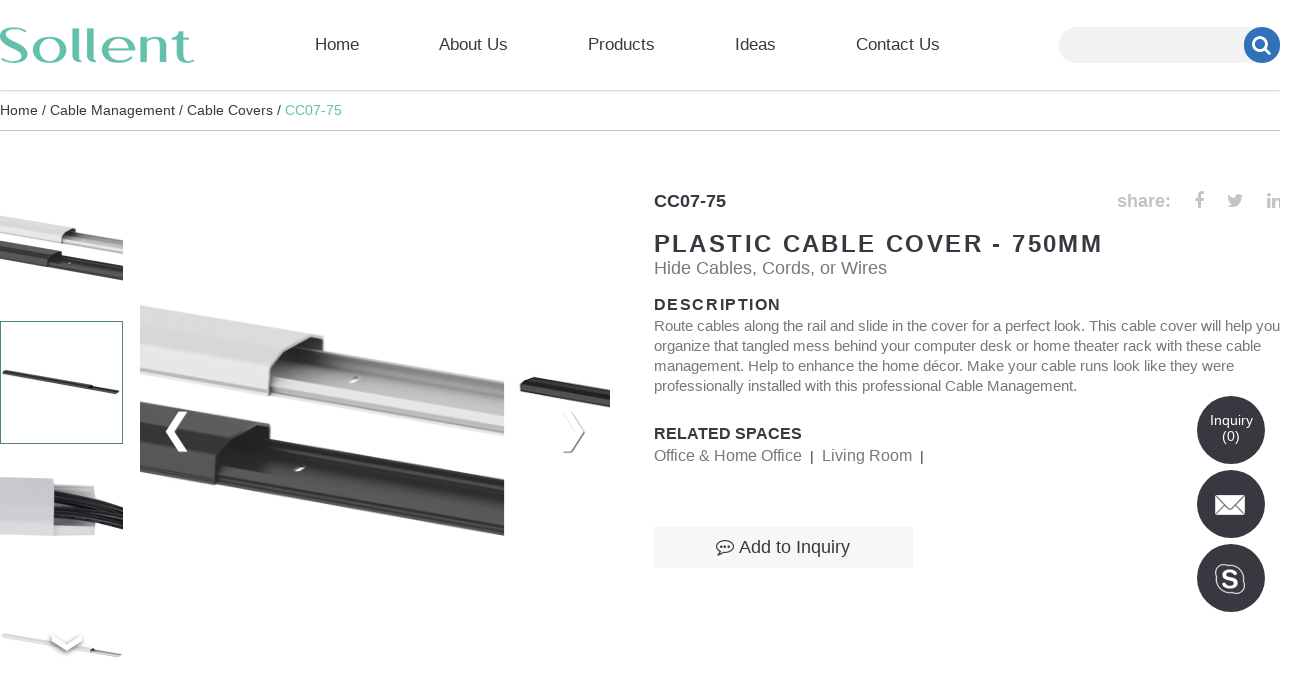

--- FILE ---
content_type: text/html; charset=utf-8
request_url: https://www.sollent.cn/en/cable-covers/plastic-cable-cover-750mm/cc07-75
body_size: 10337
content:

<!DOCTYPE HTML>
<html lang="zh-en">
<head>
    <!-- Google Tag Manager -->
    <script>
        (function (w, d, s, l, i) {
            w[l] = w[l] || []; w[l].push({
                'gtm.start':
                    new Date().getTime(), event: 'gtm.js'
            }); var f = d.getElementsByTagName(s)[0],
                j = d.createElement(s), dl = l != 'dataLayer' ? '&l=' + l : ''; j.async = true; j.src =
                    'https://www.googletagmanager.com/gtm.js?id=' + i + dl; f.parentNode.insertBefore(j, f);
        })(window, document, 'script', 'dataLayer', 'GTM-KSBD64V');
    </script>
    <!-- End Google Tag Manager -->
    <meta charset="utf-8" content="no-code">
    <meta name="theme-color" content="#FFFFFF" />
    <title>China Plastic Cable Cover - 750mm Supplier and Manufacturer- Sollent.cn</title>
    
<meta name="description" content="Route cables along the rail and slide in the cover for a perfect look. This cable cover will help you to organize that tangled mess behind your computer desk or home theater rack with these cable management. Help to enhance the home d&#xE9;cor. Make your..." />

    <meta http-equiv="Content-Type" content="text/html" />
    <meta http-equiv="x-ua-compatible" content="ie=edge">
    <meta name="viewport" content="width=device-width, initial-scale=1.0, maximum-scale=5.0, minimum-scale=1.0, viewport-fit=cover">
    <link rel="canonical" href="">
    <link rel='icon' href="data:;base64,=" />
    <link href="https://hk-portal-web.oss-cn-hongkong.aliyuncs.com/sollent/wwwroot/images/favicon.ico" rel="shortcut icon" />

    <link href="https://cdnjs.cloudflare.com/ajax/libs/twitter-bootstrap/3.3.6/css/bootstrap.min.css" rel="stylesheet">
    <link href="https://cdnjs.cloudflare.com/ajax/libs/font-awesome/4.7.0/css/font-awesome.min.css" rel="stylesheet">
    <link href="https://fonts.googleapis.com/icon?family=Material+Icons" rel="stylesheet">
    <script src="https://cdnjs.cloudflare.com/ajax/libs/jquery/1.12.4/jquery.min.js"></script>
    <script async src="https://cdnjs.cloudflare.com/ajax/libs/jquery-cookie/1.4.0/jquery.cookie.min.js"></script>
    <script src="https://cdnjs.cloudflare.com/ajax/libs/twitter-bootstrap/3.3.6/js/bootstrap.min.js"></script>
   
    <!--引用文件(注意：发版时注意是否是压缩版)-->
    <script src="https://hk-portal-web.oss-cn-hongkong.aliyuncs.com/sollent/wwwroot/js/common.min.js" type="text/javascript"></script>
    <!-- Swiper -->
    <link rel="stylesheet" href="https://hk-portal-web.oss-cn-hongkong.aliyuncs.com/sollent/wwwroot/css/vendors/swiper-bundle.min.css">
    <script src="https://hk-portal-web.oss-cn-hongkong.aliyuncs.com/sollent/wwwroot/js/vendors/swiper-bundle.min.js"></script>

    
<!--引用文件(注意：发版时注意是否是压缩版)-->
<script src="https://hk-portal-web.oss-cn-hongkong.aliyuncs.com/sollent/wwwroot/js/category.min.js?v=20170622" type="text/javascript"></script>
<script src="https://hk-portal-web.oss-cn-hongkong.aliyuncs.com/sollent/wwwroot/js/productdetail.js" type="text/javascript"></script>
<!--幻灯片插件-->
<link href="https://hk-portal-web.oss-cn-hongkong.aliyuncs.com/sollent/wwwroot/js/vendors/sliderPro/slider-pro.css" type="text/css" rel="stylesheet" />
<script src="https://cdnjs.cloudflare.com/ajax/libs/slider-pro/1.4.0/js/jquery.sliderPro.min.js" type="text/javascript"></script>
<script type="text/javascript">
    $(document).ready(function ($) {
        $('#my-slider').sliderPro({
            width: 655,
            height: 655,
            responsive: true,
            autoplay: true,
            centerImage: true,
            reachVideoAction: 'playVideo',
            leaveVideoAction: 'pauseVideo',
            arrows: true,
            buttons: false,
            fadeArrows: true,
            thumbnailArrows: true,
            thumbnailsPosition: 'left',
            thumbnailWidth: 123,
            thumbnailHeight: 123,
            thumbnailPointer: true,
            fadeThumbnailArrows: false,
            breakpoints: {
                800: {
                    thumbnailsPosition: 'bottom',
                    thumbnailWidth: 60,
                    thumbnailHeight: 80
                },
                500: {
                    thumbnailsPosition: 'bottom',
                    thumbnailWidth: 40,
                    thumbnailHeight: 80
                }
            }
        });
    });
</script>
<script type="text/javascript">
    //===== Swiper-Product Family
    $(function () {
        var mySwiper = new Swiper('.swiper-container-family', {
            breakpoints: {
                1920: {  //当屏幕宽度小于等于1920
                    loopedSlides: 5,
                    slidesPerView: 5,
                    spaceBetween: 30,
                },
                1024: {  //当屏幕宽度小于等于1024
                    loopedSlides: 4,
                    slidesPerView: 4,
                    spaceBetween: 15,
                },
                768: {  //当屏幕宽度小于等于768
                    loopedSlides: 3,
                    slidesPerView: 3,
                    spaceBetween: 15,
                },
                320: {  //当屏幕宽度小于等于320
                    loopedSlides: 2,
                    slidesPerView: 2,
                    spaceBetween: 10,
                }
            },
            navigation: {
                nextEl: '.swiper-button-next',
                prevEl: '.swiper-button-prev',
            },
            watchSlidesProgress: true,
            centeredSlides: false,
            loop: false,
            allowTouchMove: false,

        })
    })
</script>


    <!--引用文件(注意：发版时注意是否是压缩版)-->
    <link href="https://hk-portal-web.oss-cn-hongkong.aliyuncs.com/sollent/wwwroot/statics/scss/main.min.css" rel="stylesheet" type="text/css" />

    <!--引用选择国家下拉列表框插件-->
    <link href="https://hk-portal-web.oss-cn-hongkong.aliyuncs.com/sollent/wwwroot/statics/country/css/select2.min.css" rel="stylesheet" />
    <script src="https://hk-portal-web.oss-cn-hongkong.aliyuncs.com/sollent/wwwroot/statics/country/js/select2.min.js"></script>
    <script type="text/javascript">
        $(document).ready(function () {
            var $states = $(".js-source-states");
            var statesOptions = $states.html();
            $states.remove();

            $(".js-states").append(statesOptions);
        });
    </script>

    <script type="text/javascript" class="js-code-example-templating">
        function formatState (state) {
			if (!state.id) {
				return state.text;
			}

			var $state = $(
				'<span><img class="img-flag" /> <span></span></span>'
			);

			$state.find("span").text(state.text);
			$state.find("img").attr("src", state.imgUrl);

			return $state;
		};

		$(function(){
			$.ajax({
				type:"get",
				url:"https://hk-portal-web.oss-cn-hongkong.aliyuncs.com/sollent/wwwroot/statics/country/js/CountrySource.json",
				dataType:"json",
				async:"false",
				success:function(data){
					var database = [];
					$.each(data.items,function(key,val){
						var nativeName = val.nativeName != null ? "(" + val.nativeName + ")" : "";
						var countries = {
							id:key,
							title:val.code3 + ',' + val.code2 + "," +  val.name + nativeName,
							text:val.name + nativeName,
							imgUrl:'data:image/webp;base64,' + val.flag
						}
						database.push(countries);
					});

					$(".js-example-templating").select2({
						data:database,
						templateResult:formatState
					})
				}
			});
		})
    </script>
</head>

<body data-spy="scroll" data-target="#navbar-parameters" data-offset="50">
    <!-- Google Tag Manager (noscript) -->
    <noscript>
        <iframe src="https://www.googletagmanager.com/ns.html?id=GTM-KSBD64V" height="0" width="0" style="display:none;visibility:hidden"></iframe>
    </noscript>
    <!-- End Google Tag Manager (noscript) -->
    <input type="hidden" id="hdnApiHost" value="http://localhost:7004" />
    <!--Start 导航 -->
    <div class="header-navigation">
        <nav>
            <!--Logo -->
            <div class="logo">
                <a href="/en/"><img src="https://hk-portal-web.oss-cn-hongkong.aliyuncs.com/sollent/wwwroot/images/logo.png" alt="Sollent" /></a>
            </div>
            <!--Menu -->
            <label for="drop" class="toggle">
                <div class="nav-icon1">
                    <span></span>
                    <span></span>
                    <span></span>
                </div>
            </label>
            <input type="checkbox" id="drop" />
            <ul class="menu clearfix">
                <!-- Home -->
                <li class="menu-item"><a class="menu-title" href="/en/">Home</a></li>
                <!-- AboutUs -->
                <li class="menu-item"><a class="menu-title" href="/en/about-us">About Us</a></li>
                <!-- Products -->
                <li class="menu-item">
                    <!-- First Tier Drop Down -->
                    <label for="drop-1" class="toggle">Products</label>
                    <a href="javascript:void(0);" class="menu-title">Products</a>
                    <input type="checkbox" id="drop-1" />
                    <div class="header-navigation-products clearfix">
                        <!-- Browse by Space -->
                        <div class="header-navigation-left">
                            <h2>Browse by Space</h2>
                            <div class="dropdown-grid">
                                    <div class="dropdown-grid__row">
                                            <div class="dropdown-grid__item">
                                                <a href="/en/browse-by-space/office-home-office">
                                                    <img src="https://hk-portal-web.oss-cn-hongkong.aliyuncs.com/Doc/3a02e06e3e4e37329f1e0ea8233913e4.jpg?x-oss-process=image/resize,m_lfit,h_218,w_160" alt="Office &amp; Home Office" />
                                                    <h3>
                                                        Office &amp; Home Office
                                                    </h3>
                                                </a>
                                            </div>
                                            <div class="dropdown-grid__item">
                                                <a href="/en/browse-by-space/gaming">
                                                    <img src="https://hk-portal-web.oss-cn-hongkong.aliyuncs.com/Doc/3a02d2f95abf014e5132bae7d0d66355.jpg?x-oss-process=image/resize,m_lfit,h_218,w_160" alt="Gaming" />
                                                    <h3>
                                                        Gaming
                                                    </h3>
                                                </a>
                                            </div>
                                            <div class="dropdown-grid__item">
                                                <a href="/en/browse-by-space/kitchen">
                                                    <img src="https://hk-portal-web.oss-cn-hongkong.aliyuncs.com/Doc/3a02d2f8258fc797b48d8b52edee606c.jpg?x-oss-process=image/resize,m_lfit,h_218,w_160" alt="Kitchen" />
                                                    <h3>
                                                        Kitchen
                                                    </h3>
                                                </a>
                                            </div>
                                            <div class="dropdown-grid__item">
                                                <a href="/en/browse-by-space/bathroom">
                                                    <img src="https://hk-portal-web.oss-cn-hongkong.aliyuncs.com/Doc/3a02d2f766c9a956d2aaab2ccf0e75aa.jpg?x-oss-process=image/resize,m_lfit,h_218,w_160" alt="Bathroom" />
                                                    <h3>
                                                        Bathroom
                                                    </h3>
                                                </a>
                                            </div>
                                    </div>
                                    <div class="dropdown-grid__row">
                                            <div class="dropdown-grid__item">
                                                <a href="/en/browse-by-space/laundry-utility-room">
                                                    <img src="https://hk-portal-web.oss-cn-hongkong.aliyuncs.com/Doc/3a02d2f88a43857503b6aa90812944be.jpg?x-oss-process=image/resize,m_lfit,h_218,w_160" alt="Laundry &amp; Utility Room" />
                                                    <h3>
                                                        Laundry &amp; Utility Room
                                                    </h3>
                                                </a>
                                            </div>
                                            <div class="dropdown-grid__item">
                                                <a href="/en/browse-by-space/living-room">
                                                    <img src="https://hk-portal-web.oss-cn-hongkong.aliyuncs.com/Doc/3a02e5d0f242db2084f6ec1c799cd465.jpg?x-oss-process=image/resize,m_lfit,h_218,w_160" alt="Living Room" />
                                                    <h3>
                                                        Living Room
                                                    </h3>
                                                </a>
                                            </div>
                                            <div class="dropdown-grid__item">
                                                <a href="/en/browse-by-space/garage-outdoor">
                                                    <img src="https://hk-portal-web.oss-cn-hongkong.aliyuncs.com/Doc/3a02d2f7aed5099a4c1c73f3d9aa162e.jpg?x-oss-process=image/resize,m_lfit,h_218,w_160" alt="Garage &amp; Outdoor" />
                                                    <h3>
                                                        Garage &amp; Outdoor
                                                    </h3>
                                                </a>
                                            </div>
                                    </div>
                            </div>

                        </div>
                        <!-- Browse by Category -->
                        <div class="header-navigation-right">
                            <h2>Browse by Category</h2>
                            <div class="header-navigation-wrap">
                                <div class="header-navigation-item">
                                        <ul>
                                            <li>
                                                <a href="/en/appliance-storage-organization">
                                                    <h3>Appliance Storage &amp; Organization</h3>
                                                </a>
                                            </li>
                                                <li>
                                                    <a href="/en/appliance-storage-organization/vacuum-cleaner-stands">
                                                        <p>
                                                            Vacuum Cleaner Stands
                                                        </p>
                                                    </a>
                                                </li>
                                                <li>
                                                    <a href="/en/appliance-storage-organization/hair-dryer-organizers">
                                                        <p>
                                                            Hair Dryer Holders
                                                        </p>
                                                    </a>
                                                </li>
                                                <li>
                                                    <a href="/en/appliance-storage-organization/media-player-mounts">
                                                        <p>
                                                            Screen Top Shelves
                                                        </p>
                                                    </a>
                                                </li>
                                                <li>
                                                    <a href="/en/appliance-storage-organization/washing-machine-stands-shelves">
                                                        <p>
                                                            Washing Machine Stands/Shelves
                                                        </p>
                                                    </a>
                                                </li>
                                                <li>
                                                    <a href="/en/appliance-storage-organization/microwave-oven-stands">
                                                        <p>
                                                            Microwave Oven Stands
                                                        </p>
                                                    </a>
                                                </li>
                                                <li>
                                                    <a href="/en/appliance-storage-organization/air-conditioner-brackets">
                                                        <p>
                                                            Air Conditioner Brackets
                                                        </p>
                                                    </a>
                                                </li>
                                                <li>
                                                    <a href="/en/appliance-storage-organization/remote-control-holders">
                                                        <p>
                                                            Remote-Control Holders
                                                        </p>
                                                    </a>
                                                </li>
                                                <li>
                                                    <a href="/en/appliance-storage-organization/gaming-accessories-organizers">
                                                        <p>
                                                            Gaming Accessories Organizers
                                                        </p>
                                                    </a>
                                                </li>
                                        </ul>
                                        <ul>
                                            <li>
                                                <a href="/en/storage-shelves-carts">
                                                    <h3>Storage Shelves &amp; Carts</h3>
                                                </a>
                                            </li>
                                                <li>
                                                    <a href="/en/storage-shelves-carts/utility-carts">
                                                        <p>
                                                            Utility Carts
                                                        </p>
                                                    </a>
                                                </li>
                                                <li>
                                                    <a href="/en/storage-shelves-carts/shelves-storage-racks">
                                                        <p>
                                                            Shelves &amp; Storage Racks
                                                        </p>
                                                    </a>
                                                </li>
                                                <li>
                                                    <a href="/en/storage-shelves-carts/dressers-chests">
                                                        <p>
                                                            Dressers &amp; Chests
                                                        </p>
                                                    </a>
                                                </li>
                                                <li>
                                                    <a href="/en/storage-shelves-carts/umbrella-storage">
                                                        <p>
                                                            Umbrella Storage
                                                        </p>
                                                    </a>
                                                </li>
                                                <li>
                                                    <a href="/en/storage-shelves-carts/live-streaming-organizer">
                                                        <p>
                                                            Live Streaming Organizers
                                                        </p>
                                                    </a>
                                                </li>
                                                <li>
                                                    <a href="/en/storage-shelves-carts/others">
                                                        <p>
                                                            Others
                                                        </p>
                                                    </a>
                                                </li>
                                        </ul>
                                        <ul>
                                            <li>
                                                <a href="/en/wall-shelves-organization">
                                                    <h3>Wall Shelves &amp; Organization</h3>
                                                </a>
                                            </li>
                                                <li>
                                                    <a href="/en/wall-shelves-organization/wall-mounted-storage-bins">
                                                        <p>
                                                            Wall Mounted Storage Bins
                                                        </p>
                                                    </a>
                                                </li>
                                                <li>
                                                    <a href="/en/wall-shelves-organization/wall-shelves">
                                                        <p>
                                                            Wall Shelves
                                                        </p>
                                                    </a>
                                                </li>
                                                <li>
                                                    <a href="/en/wall-shelves-organization/wall-mounted-cabinets">
                                                        <p>
                                                            Wall Mounted Cabinets
                                                        </p>
                                                    </a>
                                                </li>
                                        </ul>
                                </div>
                                <div class="header-navigation-item">
                                        <ul>
                                            <li>
                                                <a href="/en/desktop-storage-organization">
                                                    <h3>Desktop Storage &amp; Organization</h3>
                                                </a>
                                            </li>
                                                <li>
                                                    <a href="/en/desktop-storage-organization/desk-organizers">
                                                        <p>
                                                            Desk Organizers
                                                        </p>
                                                    </a>
                                                </li>
                                                <li>
                                                    <a href="/en/desktop-storage-organization/pegboard-organizers">
                                                        <p>
                                                            Pegboard Organizers
                                                        </p>
                                                    </a>
                                                </li>
                                                <li>
                                                    <a href="/en/desktop-storage-organization/file-paper-organizers">
                                                        <p>
                                                            File &amp; Paper Organizers
                                                        </p>
                                                    </a>
                                                </li>
                                                <li>
                                                    <a href="/en/desktop-storage-organization/reading-racks">
                                                        <p>
                                                            Reading Racks
                                                        </p>
                                                    </a>
                                                </li>
                                                <li>
                                                    <a href="/en/desktop-storage-organization/device-organizer-stands">
                                                        <p>
                                                            Device Organizer Stands
                                                        </p>
                                                    </a>
                                                </li>
                                                <li>
                                                    <a href="/en/desktop-storage-organization/headphone-stands">
                                                        <p>
                                                            Headphone Stands
                                                        </p>
                                                    </a>
                                                </li>
                                        </ul>
                                        <ul>
                                            <li>
                                                <a href="/en/cable-management">
                                                    <h3>Cable Management</h3>
                                                </a>
                                            </li>
                                                <li>
                                                    <a href="/en/cable-management/cable-covers">
                                                        <p>
                                                            Cable Covers
                                                        </p>
                                                    </a>
                                                </li>
                                                <li>
                                                    <a href="/en/cable-management/cable-sleeves-socks">
                                                        <p>
                                                            Cable Sleeves/Socks
                                                        </p>
                                                    </a>
                                                </li>
                                                <li>
                                                    <a href="/en/cable-management/cable-management-boxes">
                                                        <p>
                                                            Cable Management Boxes
                                                        </p>
                                                    </a>
                                                </li>
                                                <li>
                                                    <a href="/en/cable-management/cable-tray-organizers">
                                                        <p>
                                                            Cable Tray Organizers
                                                        </p>
                                                    </a>
                                                </li>
                                                <li>
                                                    <a href="/en/cable-management/modesty-panels-with-wire-management">
                                                        <p>
                                                            Modesty Panels with Wire Management
                                                        </p>
                                                    </a>
                                                </li>
                                                <li>
                                                    <a href="/en/cable-management/cable-management-kits">
                                                        <p>
                                                            Cable Management Kits
                                                        </p>
                                                    </a>
                                                </li>
                                                <li>
                                                    <a href="/en/cable-management/cable-clips">
                                                        <p>
                                                            Cable Clips
                                                        </p>
                                                    </a>
                                                </li>
                                                <li>
                                                    <a href="/en/cable-management/power-strip-holders">
                                                        <p>
                                                            Power Strip Holders
                                                        </p>
                                                    </a>
                                                </li>
                                        </ul>
                                        <ul>
                                            <li>
                                                <a href="/en/under-desk-organization">
                                                    <h3>Under-Desk Organization</h3>
                                                </a>
                                            </li>
                                                <li>
                                                    <a href="/en/under-desk-organization/storage-cabinets">
                                                        <p>
                                                            Storage Cabinets
                                                        </p>
                                                    </a>
                                                </li>
                                                <li>
                                                    <a href="/en/under-desk-organization/desk-drawers-trays">
                                                        <p>
                                                            Desk Drawers/Trays
                                                        </p>
                                                    </a>
                                                </li>
                                                <li>
                                                    <a href="/en/under-desk-organization/under-desk-organizers">
                                                        <p>
                                                            Under-Desk Organizers
                                                        </p>
                                                    </a>
                                                </li>
                                                <li>
                                                    <a href="/en/under-desk-organization/cpu-holders">
                                                        <p>
                                                            CPU Holders
                                                        </p>
                                                    </a>
                                                </li>
                                                <li>
                                                    <a href="/en/under-desk-organization/headphone-holders">
                                                        <p>
                                                            Headphone Hooks
                                                        </p>
                                                    </a>
                                                </li>
                                        </ul>
                                </div>
                                <div class="header-navigation-item">
                                        <ul>
                                            <li>
                                                <a href="/en/bike-sports-racks">
                                                    <h3>Bike &amp; Sports Racks</h3>
                                                </a>
                                            </li>
                                                <li>
                                                    <a href="/en/bike-sports-racks/bike-storage-racks">
                                                        <p>
                                                            Bike Storage Racks
                                                        </p>
                                                    </a>
                                                </li>
                                        </ul>
                                </div>
                            </div>

                        </div>
                    </div>
                </li>
                <!-- Ideas -->
                <li class="menu-item"><a class="menu-title" href="/en/ideas">Ideas</a></li>
                <!-- Contact Us -->
                <li class="menu-item"><a class="menu-title" href="/en/contact-us">Contact Us</a></li>
            </ul>
            <!--Search -->
            <div class="header-search-wrap">
                <form action="/en/search" method="get" id="searchForm" novalidate="">
                    <input class="keyword searchTerm" type="text" name="keyword" />
                    <button type="submit" class="searchButton">
                        <i class="fa fa-search"></i>
                    </button>
                    <div id="finddropdown"></div>
                </form>
            </div>
        </nav>
    </div>

    



<main>
    <!-- Start 主体内容 -->
    <section class="prodetail-content-section">
        <!--面包屑-->
        <div class="prodetail-breadcrumb-list">
            <div>
                <ul>
                    <li><a href="/en/">Home /</a></li>
                    <li><a href="/en/cable-management">Cable Management /</a></li>
                    <li><a href="/en/cable-management/cable-covers">Cable Covers /</a></li>
                    <li class="active">CC07-75</li>
                </ul>
            </div>
        </div>
        <!--主体部分-->
        <div class="prodetail-products-section">
            <!--顶部产品信息展示-->
            <div class="prodetail-products-top clearfix">
                <div class="prodetail-products-left">
                    <div class="slider-pro" id="my-slider">
                        <div class="sp-slides">
                            <!--产品图片大图-->
                                    <div class="sp-slide">
                                        <img class="sp-image" src="https://lumiproduct.oss-cn-hongkong.aliyuncs.com/2022/08/12/62f6335c327ffa0002ab7a1e.jpg?x-oss-process=image/resize,m_lfit,h_515,w_515" alt="Plastic Cable Cover - 750mm" data-src="https://lumiproduct.oss-cn-hongkong.aliyuncs.com/2022/08/12/62f6335c327ffa0002ab7a1e.jpg" data-retina="https://lumiproduct.oss-cn-hongkong.aliyuncs.com/2022/08/12/62f6335c327ffa0002ab7a1e.jpg" />
                                    </div>
                                    <div class="sp-slide">
                                        <img class="sp-image" src="https://lumiproduct.oss-cn-hongkong.aliyuncs.com/2022/08/12/62f6361b327ffa0002ab7e39.jpg?x-oss-process=image/resize,m_lfit,h_515,w_515" alt="Plastic Cable Cover - 750mm" data-src="https://lumiproduct.oss-cn-hongkong.aliyuncs.com/2022/08/12/62f6361b327ffa0002ab7e39.jpg" data-retina="https://lumiproduct.oss-cn-hongkong.aliyuncs.com/2022/08/12/62f6361b327ffa0002ab7e39.jpg" />
                                    </div>
                                    <div class="sp-slide">
                                        <img class="sp-image" src="https://lumiproduct.oss-cn-hongkong.aliyuncs.com/2022/08/12/62f630fd327ffa0002ab765d.jpg?x-oss-process=image/resize,m_lfit,h_515,w_515" alt="Plastic Cable Cover - 750mm" data-src="https://lumiproduct.oss-cn-hongkong.aliyuncs.com/2022/08/12/62f630fd327ffa0002ab765d.jpg" data-retina="https://lumiproduct.oss-cn-hongkong.aliyuncs.com/2022/08/12/62f630fd327ffa0002ab765d.jpg" />
                                    </div>
                                    <div class="sp-slide">
                                        <img class="sp-image" src="https://lumiproduct.oss-cn-hongkong.aliyuncs.com/2022/08/12/62f637cf327ffa0002ab80eb.jpg?x-oss-process=image/resize,m_lfit,h_515,w_515" alt="Plastic Cable Cover - 750mm" data-src="https://lumiproduct.oss-cn-hongkong.aliyuncs.com/2022/08/12/62f637cf327ffa0002ab80eb.jpg" data-retina="https://lumiproduct.oss-cn-hongkong.aliyuncs.com/2022/08/12/62f637cf327ffa0002ab80eb.jpg" />
                                    </div>
                                    <div class="sp-slide">
                                        <img class="sp-image" src="https://lumiproduct.oss-cn-hongkong.aliyuncs.com/2022/08/12/62f6359e327ffa0002ab7d6c.jpg?x-oss-process=image/resize,m_lfit,h_515,w_515" alt="Plastic Cable Cover - 750mm" data-src="https://lumiproduct.oss-cn-hongkong.aliyuncs.com/2022/08/12/62f6359e327ffa0002ab7d6c.jpg" data-retina="https://lumiproduct.oss-cn-hongkong.aliyuncs.com/2022/08/12/62f6359e327ffa0002ab7d6c.jpg" />
                                    </div>
                                    <div class="sp-slide">
                                        <img class="sp-image" src="https://lumiproduct.oss-cn-hongkong.aliyuncs.com/2022/08/12/62f6393d327ffa0002ab8327.jpg?x-oss-process=image/resize,m_lfit,h_515,w_515" alt="Plastic Cable Cover - 750mm" data-src="https://lumiproduct.oss-cn-hongkong.aliyuncs.com/2022/08/12/62f6393d327ffa0002ab8327.jpg" data-retina="https://lumiproduct.oss-cn-hongkong.aliyuncs.com/2022/08/12/62f6393d327ffa0002ab8327.jpg" />
                                    </div>
                                    <div class="sp-slide">
                                        <img class="sp-image" src="https://lumiproduct.oss-cn-hongkong.aliyuncs.com/2022/08/12/62f63735327ffa0002ab8011.jpg?x-oss-process=image/resize,m_lfit,h_515,w_515" alt="Plastic Cable Cover - 750mm" data-src="https://lumiproduct.oss-cn-hongkong.aliyuncs.com/2022/08/12/62f63735327ffa0002ab8011.jpg" data-retina="https://lumiproduct.oss-cn-hongkong.aliyuncs.com/2022/08/12/62f63735327ffa0002ab8011.jpg" />
                                    </div>
                        </div>
                        <div class="sp-thumbnails">

                            <!--产品图片缩略图-->
                                        <div class="sp-thumbnail">
                                            <div class="sp-thumbnail-image-container">
                                                <img class="sp-thumbnail-image" src="https://lumiproduct.oss-cn-hongkong.aliyuncs.com/2022/08/12/62f6335c327ffa0002ab7a1e.jpg?x-oss-process=image/resize,m_lfit,h_123,w_123" alt="Plastic Cable Cover - 750mm" />

                                                <!--有youtube视频的情况-->
                                            </div>
                                        </div>
                                        <div class="sp-thumbnail">
                                            <div class="sp-thumbnail-image-container">
                                                <img class="sp-thumbnail-image" src="https://lumiproduct.oss-cn-hongkong.aliyuncs.com/2022/08/12/62f6361b327ffa0002ab7e39.jpg?x-oss-process=image/resize,m_lfit,h_123,w_123" alt="Plastic Cable Cover - 750mm" />

                                                <!--有youtube视频的情况-->
                                            </div>
                                        </div>
                                        <div class="sp-thumbnail">
                                            <div class="sp-thumbnail-image-container">
                                                <img class="sp-thumbnail-image" src="https://lumiproduct.oss-cn-hongkong.aliyuncs.com/2022/08/12/62f630fd327ffa0002ab765d.jpg?x-oss-process=image/resize,m_lfit,h_123,w_123" alt="Plastic Cable Cover - 750mm" />

                                                <!--有youtube视频的情况-->
                                            </div>
                                        </div>
                                        <div class="sp-thumbnail">
                                            <div class="sp-thumbnail-image-container">
                                                <img class="sp-thumbnail-image" src="https://lumiproduct.oss-cn-hongkong.aliyuncs.com/2022/08/12/62f637cf327ffa0002ab80eb.jpg?x-oss-process=image/resize,m_lfit,h_123,w_123" alt="Plastic Cable Cover - 750mm" />

                                                <!--有youtube视频的情况-->
                                            </div>
                                        </div>
                                        <div class="sp-thumbnail">
                                            <div class="sp-thumbnail-image-container">
                                                <img class="sp-thumbnail-image" src="https://lumiproduct.oss-cn-hongkong.aliyuncs.com/2022/08/12/62f6359e327ffa0002ab7d6c.jpg?x-oss-process=image/resize,m_lfit,h_123,w_123" alt="Plastic Cable Cover - 750mm" />

                                                <!--有youtube视频的情况-->
                                            </div>
                                        </div>
                                        <div class="sp-thumbnail">
                                            <div class="sp-thumbnail-image-container">
                                                <img class="sp-thumbnail-image" src="https://lumiproduct.oss-cn-hongkong.aliyuncs.com/2022/08/12/62f6393d327ffa0002ab8327.jpg?x-oss-process=image/resize,m_lfit,h_123,w_123" alt="Plastic Cable Cover - 750mm" />

                                                <!--有youtube视频的情况-->
                                            </div>
                                        </div>
                                        <div class="sp-thumbnail">
                                            <div class="sp-thumbnail-image-container">
                                                <img class="sp-thumbnail-image" src="https://lumiproduct.oss-cn-hongkong.aliyuncs.com/2022/08/12/62f63735327ffa0002ab8011.jpg?x-oss-process=image/resize,m_lfit,h_123,w_123" alt="Plastic Cable Cover - 750mm" />

                                                <!--有youtube视频的情况-->
                                            </div>
                                        </div>
                        </div>
                    </div>
                </div>
                <div class="prodetail-products-right">
                    <!--货号名称及社媒分享-->
                    <div class="prodetail-products-itemno">
                        <p>CC07-75</p>
                        <ul>
                            <li>share:</li>
                            <li>
                                <a href="javascript:window.open('http://www.facebook.com/sharer.php?u='+encodeURIComponent('www.sollent.cn/en/cable-covers/plastic-cable-cover-750mm/cc07-75')+'&amp;t='+encodeURIComponent(document.title),'_blank','toolbar=yes, location=yes, directories=no, status=no, menubar=yes, scrollbars=yes, resizable=no, copyhistory=yes, width=600, height=450,top=400,left=600');void(0)" class="fa fa-facebook st-custom-button"></a>
                            </li>
                            <li><a href="javascript:window.open('https://twitter.com/intent/tweet?text='+encodeURIComponent('www.sollent.cn/en/cable-covers/plastic-cable-cover-750mm/cc07-75')+' '+encodeURIComponent(document.title),'_blank','toolbar=yes, location=yes, directories=no, status=no, menubar=yes, scrollbars=yes, resizable=no, copyhistory=yes, width=600, height=450,top=400,left=600');void(0)" class="fa fa-twitter st-custom-button"></a></li>
                            <li><a href="javascript:window.open('http://www.linkedin.com/shareArticle?mini=true&amp;url='+encodeURIComponent('www.sollent.cn/en/cable-covers/plastic-cable-cover-750mm/cc07-75')+'&amp;title='+encodeURIComponent(document.title)+'&amp;source='+encodeURIComponent(document.location.href),'_blank','toolbar=yes, location=yes, directories=no, status=no, menubar=yes, scrollbars=yes, resizable=no, copyhistory=yes, width=600, height=450,top=400,left=600');void(0)" class="fa fa-linkedin st-custom-button"></a></li>
                        </ul>
                    </div>
                    <!--产品名称Name-->
                    <h1>Plastic Cable Cover - 750mm</h1>
                    <!--产品描述Blurb-->
                    <p class="prodetail-products-title">Hide Cables, Cords, or Wires</p>
                    <!--DESCRIPTION-->
                    <div class="prodetail-products-desc">
                        <h4>DESCRIPTION</h4>
                        <p>Route cables along the rail and slide in the cover for a perfect look. This cable cover will help you to organize that tangled mess behind your computer desk or home theater rack with these cable management. Help to enhance the home d&#xE9;cor. Make your cable runs look like they were professionally installed with this professional Cable Management.</p>
                    </div>
                    <!--Related Spaces-->
                    <div class="prodetail-products-tag">
                        <h4>Related Spaces</h4>
                        <ul>
                                    <li><a href="/en/browse-by-space/office-home-office">Office &amp; Home Office </a>&nbsp;|&nbsp;</li>
                                    <li><a href="/en/browse-by-space/living-room">Living Room </a>&nbsp;|&nbsp;</li>
                        </ul>
                    </div>
                    <!--Add to Inquiry按钮-->
                    <div class="prodetail-products-inquiry">
                        <a href="javascript:void(0)" class="f_wish" category="wish" sphh="CC07-75" title="Add to Inquiry"><i class="fa fa-commenting-o"></i>Add to Inquiry</a>
                    </div>
                    <!--COLOR颜色块展示-->
                </div>
            </div>

            <!--Features-->
                <div class="prodetail-products-features">
                    <h2>Features</h2>
                    <ul>
                            <li>Cable Management: keeps everything organized</li>
                            <li>Perfect addition to a mounted TV</li>
                            <li>Flexible Lid Design: for easy and quick maintenance</li>
                    </ul>
                </div>

            <div class="prodetail-spec-section">
                <ul class="spec-tab clearfix">
                    <li class="active">SPECIFICATIONS</li>
                        <li class="">RESOURCES</li>
                </ul>
                <div class="prodetail-spec-content">
                    <!--Specification-->
                    <div class="prodetail-spec-tabcont div_show">
                        <div class="prodetail-specificate-table">
                                <table width="100%" border="0" cellspacing="0" cellpadding="0">
                                    <tbody>
                                            <tr>
                                                <td><h4>Product Category: </h4></td>
                                                <td>Cable Cover</td>
                                            </tr>
                                            <tr>
                                                <td><h4>Rank: </h4></td>
                                                <td>Standard</td>
                                            </tr>
                                            <tr>
                                                <td><h4>Material: </h4></td>
                                                <td>Polyvinyl Chloride(PVC)</td>
                                            </tr>
                                            <tr>
                                                <td><h4>Dimensions: </h4></td>
                                                <td>60x20x750mm (2.4&quot;x0.79&quot;x29.5&quot;)</td>
                                            </tr>
                                    </tbody>
                                </table>
                                <table width="100%" border="0" cellspacing="0" cellpadding="0">
                                    <tbody>
                                            <tr>
                                                <td><h4>Installation: </h4></td>
                                                <td>Screw Fixation</td>
                                            </tr>
                                            <tr>
                                                <td><h4>Color: </h4></td>
                                                <td>Black,White</td>
                                            </tr>
                                            <tr>
                                                <td><h4>Accessory Kit Package: </h4></td>
                                                <td>Normal/Ziplock Polybag</td>
                                            </tr>
                                    </tbody>
                                </table>
                        </div>
                    </div>
                    <!--RESOURCES-->
                        <div class="prodetail-spec-tabcont">
                            <div class="prodetail-resource-row">
                                    <div class="prodetail-resource-left">
                                        <div class="prodetail-resource-thumbnail">
                                            <img src="https://hk-portal-web.oss-cn-hongkong.aliyuncs.com/Doc/downloadresource/downloadimg/201902/5060de3e-74c4-49e6-a0f5-58280f26a28c.jpg?x-oss-process=image/resize,m_lfit,h_170,w_130" alt="CC07 Series Plastic On-Wall Cable Cover">
                                            <div class="thumbnail-btn">
                                                <a class="btn1" href="javascript:void(0)" fileid="3974fae2-bc05-48ed-b9f7-dd2b217aee8e" filetitle="CC07 Series Plastic On-Wall Cable Cover" role="button" data-toggle="modal" data-target="#download-div">
                                                    <span class="glyphicon glyphicon-download-alt" title="Download"></span>
                                                    <p>Brochure</p>
                                                </a>
                                            </div>
                                        </div>
                                        <p>CC07 Series Plastic On-Wall Cable Cover</p>
                                    </div>
                            </div>
                        </div>
                </div>
            </div>
            <!--Product Family-->
            <div class="prodetail-products-family">
                    <h2>Product Family</h2>
                    <div class="swiper swiper-container-family">

                        <div class="swiper-wrapper">
                                <div class="swiper-slide">
                                    <div class="prodetail-family-image">
                                            <a class="prodetail-family-image-h" href="/en/cable-covers/plastic-cable-cover-750mm/cc08-75">
                                                    <img src="https://lumiproduct.oss-cn-hongkong.aliyuncs.com/2022/08/12/62f64620327ffa0002ab95a8.jpg?x-oss-process=image/resize,m_lfit,h_252,w_252" alt="Plastic Cable Cover - 750mm" />

                                                    <img src="https://lumiproduct.oss-cn-hongkong.aliyuncs.com/2022/08/15/62f9a419327ffa00020fbe33.jpg?x-oss-process=image/resize,m_lfit,h_252,w_252" alt="Plastic Cable Cover - 750mm" />
                                            </a>
                                        <div class="f_button hidden-md hidden-sm hidden-xs">
                                            <div class="checkbox f_button_bg f_pro_check">
                                                <a class="fa fa-commenting-o f_wish f_wish_hover" title="Add to Inquiry" href="#" category="wish" sphh="CC08-75"></a>
                                            </div>
                                        </div>
                                    </div>
                                    <div class="prodetail-family-text">
                                        <a href="/en/cable-covers/plastic-cable-cover-750mm/cc08-75">
                                            <p>CC08-75</p>
                                            <h3>Plastic Cable Cover - 750mm</h3>
                                        </a>
                                    </div>
                                </div>
                                <div class="swiper-slide">
                                    <div class="prodetail-family-image">
                                            <a class="prodetail-family-image-h" href="/en/cable-covers/plastic-cable-cover-500mm/cc07-kp01">
                                                    <img src="https://lumiproduct.oss-cn-hongkong.aliyuncs.com/2022/08/15/62f9a452327ffa00020fbe60.jpg?x-oss-process=image/resize,m_lfit,h_252,w_252" alt="Plastic Cable Cover - 500mm" />

                                                    <img src="https://lumiproduct.oss-cn-hongkong.aliyuncs.com/2022/08/15/62f99e73327ffa00020fb756.jpg?x-oss-process=image/resize,m_lfit,h_252,w_252" alt="Plastic Cable Cover - 500mm" />
                                            </a>
                                        <div class="f_button hidden-md hidden-sm hidden-xs">
                                            <div class="checkbox f_button_bg f_pro_check">
                                                <a class="fa fa-commenting-o f_wish f_wish_hover" title="Add to Inquiry" href="#" category="wish" sphh="CC07-KP01"></a>
                                            </div>
                                        </div>
                                    </div>
                                    <div class="prodetail-family-text">
                                        <a href="/en/cable-covers/plastic-cable-cover-500mm/cc07-kp01">
                                            <p>CC07-KP01</p>
                                            <h3>Plastic Cable Cover - 500mm</h3>
                                        </a>
                                    </div>
                                </div>
                                <div class="swiper-slide">
                                    <div class="prodetail-family-image">
                                            <a class="prodetail-family-image-h" href="/en/cable-covers/plastic-cable-cover-joint-l-shape/cc07-j2">
                                                    <img src="https://lumiproduct.oss-cn-hongkong.aliyuncs.com/2022/08/12/62f64a48327ffa0002ab9b89.jpg?x-oss-process=image/resize,m_lfit,h_252,w_252" alt="Plastic Cable Cover Joint - L Shape " />

                                                    <img src="https://lumiproduct.oss-cn-hongkong.aliyuncs.com/2022/08/12/62f64fcf327ffa0002aba304.jpg?x-oss-process=image/resize,m_lfit,h_252,w_252" alt="Plastic Cable Cover Joint - L Shape " />
                                            </a>
                                        <div class="f_button hidden-md hidden-sm hidden-xs">
                                            <div class="checkbox f_button_bg f_pro_check">
                                                <a class="fa fa-commenting-o f_wish f_wish_hover" title="Add to Inquiry" href="#" category="wish" sphh="CC07-J2"></a>
                                            </div>
                                        </div>
                                    </div>
                                    <div class="prodetail-family-text">
                                        <a href="/en/cable-covers/plastic-cable-cover-joint-l-shape/cc07-j2">
                                            <p>CC07-J2</p>
                                            <h3>Plastic Cable Cover Joint - L Shape </h3>
                                        </a>
                                    </div>
                                </div>
                                <div class="swiper-slide">
                                    <div class="prodetail-family-image">
                                            <a class="prodetail-family-image-h" href="/en/cable-covers/plastic-cable-cover-250mm/cc07-25">
                                                    <img src="https://lumiproduct.oss-cn-hongkong.aliyuncs.com/2022/08/12/62f6335c327ffa0002ab7a1e.jpg?x-oss-process=image/resize,m_lfit,h_252,w_252" alt="Plastic Cable Cover - 250mm" />

                                                    <img src="https://lumiproduct.oss-cn-hongkong.aliyuncs.com/2022/08/12/62f6393d327ffa0002ab8327.jpg?x-oss-process=image/resize,m_lfit,h_252,w_252" alt="Plastic Cable Cover - 250mm" />
                                            </a>
                                        <div class="f_button hidden-md hidden-sm hidden-xs">
                                            <div class="checkbox f_button_bg f_pro_check">
                                                <a class="fa fa-commenting-o f_wish f_wish_hover" title="Add to Inquiry" href="#" category="wish" sphh="CC07-25"></a>
                                            </div>
                                        </div>
                                    </div>
                                    <div class="prodetail-family-text">
                                        <a href="/en/cable-covers/plastic-cable-cover-250mm/cc07-25">
                                            <p>CC07-25</p>
                                            <h3>Plastic Cable Cover - 250mm</h3>
                                        </a>
                                    </div>
                                </div>
                                <div class="swiper-slide">
                                    <div class="prodetail-family-image">
                                            <a class="prodetail-family-image-h" href="/en/cable-covers/plastic-cable-cover-1100mm/cc08-110">
                                                    <img src="https://lumiproduct.oss-cn-hongkong.aliyuncs.com/2022/08/12/62f64620327ffa0002ab95a8.jpg?x-oss-process=image/resize,m_lfit,h_252,w_252" alt="Plastic Cable Cover - 1100mm" />

                                                    <img src="https://lumiproduct.oss-cn-hongkong.aliyuncs.com/2022/08/15/62f9a419327ffa00020fbe33.jpg?x-oss-process=image/resize,m_lfit,h_252,w_252" alt="Plastic Cable Cover - 1100mm" />
                                            </a>
                                        <div class="f_button hidden-md hidden-sm hidden-xs">
                                            <div class="checkbox f_button_bg f_pro_check">
                                                <a class="fa fa-commenting-o f_wish f_wish_hover" title="Add to Inquiry" href="#" category="wish" sphh="CC08-110"></a>
                                            </div>
                                        </div>
                                    </div>
                                    <div class="prodetail-family-text">
                                        <a href="/en/cable-covers/plastic-cable-cover-1100mm/cc08-110">
                                            <p>CC08-110</p>
                                            <h3>Plastic Cable Cover - 1100mm</h3>
                                        </a>
                                    </div>
                                </div>
                                <div class="swiper-slide">
                                    <div class="prodetail-family-image">
                                            <a class="prodetail-family-image-h" href="/en/cable-covers/plastic-cable-cover-joint/cc07-j1">
                                                    <img src="https://lumiproduct.oss-cn-hongkong.aliyuncs.com/2022/08/12/62f63204327ffa0002ab7801.jpg?x-oss-process=image/resize,m_lfit,h_252,w_252" alt="Plastic Cable Cover Joint" />

                                                    <img src="https://lumiproduct.oss-cn-hongkong.aliyuncs.com/2022/08/12/62f6393d327ffa0002ab8327.jpg?x-oss-process=image/resize,m_lfit,h_252,w_252" alt="Plastic Cable Cover Joint" />
                                            </a>
                                        <div class="f_button hidden-md hidden-sm hidden-xs">
                                            <div class="checkbox f_button_bg f_pro_check">
                                                <a class="fa fa-commenting-o f_wish f_wish_hover" title="Add to Inquiry" href="#" category="wish" sphh="CC07-J1"></a>
                                            </div>
                                        </div>
                                    </div>
                                    <div class="prodetail-family-text">
                                        <a href="/en/cable-covers/plastic-cable-cover-joint/cc07-j1">
                                            <p>CC07-J1</p>
                                            <h3>Plastic Cable Cover Joint</h3>
                                        </a>
                                    </div>
                                </div>
                        </div>
                            <div class="swiper-button-prev"></div>
                            <div class="swiper-button-next"></div>
                    </div>

                    <div class="prodetail-products-family--btn">
                        <a href="/en/series/plastic-cord-cover-cable-concealer-kits-cc07-08-series">
                            <i class="material-icons">view_list</i>
                            <span>View all items in the series</span>
                        </a>
                    </div>
            </div>
        </div>
    </section>
    <!--End 主体内容-->
</main>

    <!--Start FooterMenu-->
    <section class="footer-menu-section">
        <div class="footer-menu-content">
            <div class="footer-menu-left">
                <h3>CONTACT US</h3>
                <p>
                    <span>Phone:&nbsp;<strong>86-574-27956508</strong></span>
                    <span>E-mail:&nbsp;<strong>info@sollent.cn</strong></span>
                </p>
                <p>22/F., Building 1, Lisi Plaza, Huifeng East Road, Ningbo, 315100, China</p>
                <div class="social-btn clearfix">
                    <a href="https://www.facebook.com/Sollent.cn" target="_blank">
                        <i class="fa fa-facebook-square"></i>
                    </a>
                    <a href="https://twitter.com/Sollentofficial" target="_blank">
                        <i class="fa fa-twitter-square"></i>
                    </a>
                    <a href="https://www.linkedin.com/company/sollent/?viewAsMember=true" target="_blank">
                        <i class="fa fa-linkedin-square"></i>
                    </a>
                    <a href="https://www.instagram.com/sollent.cn/" target="_blank">
                        <i class="fa fa-instagram"></i>
                    </a>
                    <a href="https://www.youtube.com/channel/UCYhEVmWxaF_zyBMFODL6HVQ" target="_blank">
                        <i class="fa fa-youtube"></i>
                    </a>
                </div>
                <div class="copyright">
                    <p>
                        ©&nbsp;2022 SOLLENT. All Rights Reserved.<a href="/en/privacy-policy">&nbsp;|&nbsp;Privacy Policy</a>
                    </p>
                </div>
            </div>
            <div class="footer-menu-right">
                <div class="members-image">
                    <img src="https://hk-portal-web.oss-cn-hongkong.aliyuncs.com/sollent/wwwroot/images/logo-footermenu.png" alt="Sollent" />
                </div>
                <div class="members-logo">
                    <p>MEMBERS OF<span>&nbsp;LUMI GROUP</span></p>
                    <ul class="clearfix">
                        <li>
                            <a href="https://www.lumi.cn">
                                <img src="https://hk-portal-web.oss-cn-hongkong.aliyuncs.com/sollent/wwwroot/images/lumi.svg" alt="LUMI" />
                                <img src="https://hk-portal-web.oss-cn-hongkong.aliyuncs.com/sollent/wwwroot/images/lumi-hover.svg" alt="LUMI" />
                            </a>
                        </li>
                        <li>
                            <a href="http://www.lumiaudio.cn">
                                <img src="https://hk-portal-web.oss-cn-hongkong.aliyuncs.com/sollent/wwwroot/images/audio.svg" alt="LUMIAUDIO" />
                                <img src="https://hk-portal-web.oss-cn-hongkong.aliyuncs.com/sollent/wwwroot/images/audio-hover.svg" alt="LUMIAUDIO" />
                            </a>
                        </li>
                        <li>
                            <a href="http://www.lumivida.com">
                                <img src="https://hk-portal-web.oss-cn-hongkong.aliyuncs.com/sollent/wwwroot/images/LUMIVIDA.svg" alt="LUMIVIDA" />
                                <img src="https://hk-portal-web.oss-cn-hongkong.aliyuncs.com/sollent/wwwroot/images/LUMIVIDA-hover.svg" alt="LUMIVIDA" />
                            </a>
                        </li>
                        <li>
                            <a href="https://www.areswing.cn">
                                <img src="https://hk-portal-web.oss-cn-hongkong.aliyuncs.com/sollent/wwwroot/images/areswing logo-grey.png" style="width:80px;" alt="LUMIGAME" />
                                <img src="https://hk-portal-web.oss-cn-hongkong.aliyuncs.com/sollent/wwwroot/images/Areswing logo_new.png" style="width:80px;" alt="LUMIGAME" />
                            </a>
                        </li>
                    </ul>
                </div>
            </div>
        </div>
    </section>
    <!--End FooterMenu-->
    <!--Start 侧边栏-->
    
<!--侧边栏留言列表-->
<div class="sidebar-message hidden-md hidden-sm hidden-xs">
    <ul>
        <!--Inquiry-->
        <li class="f_wish_cart">
            <div class="f_sub1"><a href="/en/inquiry">Inquiry<br>(<span class="wish_itemcount">0</span>)</a></div>
            <div class="f_sub2">
                Add to Inquiry<div class="f_corner"><div class="f_inner"></div></div>
            </div>
            <div class="clear_both"></div>
        </li>
        <!--/Inquiry-->
        <!--message-->
        <li class="f_message">
            <div class="f_sub1"><a href="/en/contact-us"></a></div>
            <div class="f_sub2">
                Leave a message<div class="f_corner"><div class="f_inner"></div></div>
            </div>
            <div class="clear_both"></div>
        </li>
        <!--/message-->
        <!--skype-->
        <li class="f_skype">
            <div class="f_sub1"><a href="skype:lumi.legend?chat"></a></div>
            <div class="f_sub2">
                Contact Now<div class="f_corner"><div class="f_inner"></div></div>
            </div>
            <div class="clear_both"></div>
        </li>
        <!--/skype-->
    </ul>
</div>
<!--/侧边栏留言列表-->
    <!--End 侧边栏-->
    <!--Start 下载资源表单模态框-->
    <div id="download-div" class="modal fade bs-example-modal-sm" role="dialog" aria-labelledby="mySmallModalLabel" style="z-index:99999;padding:0px;">
        <div class="modal-dialog modal-sm" role="document">
            <div class="modal-content">
                <div class="modal-header">
                    <button type="button" class="close" data-dismiss="modal" aria-label="Close"><span aria-hidden="true">×</span></button>
                    <h4 class="modal-title" id="mySmallModalLabel">Contact Us</h4>
                </div>
                <div class="modal-body">
                    <form method="POST" action="#" id="resourceform">
                        <input type="hidden" name="" value="contact" />
                        <input type="hidden" name="ip" id="ip" value="52.14.235.239" />
                        <div class="form-group">
                            <h6>
                                Name:
                            </h6>
                            <input type="text" name="name" class="nameClass">
                        </div>
                        <div class="form-group">
                            <h6>
                                Work Email:
                            </h6>
                            <input type="email" name="email" class="emailClass">
                        </div>
                        <div class="form-group">
                            <h6>
                                Company:
                            </h6>
                            <input type="text" name="company" class="companynameClass">
                        </div>
                        <div class="form-group form-country">
                            <h6>
                                Country or Region:
                            </h6>
                            <select class="js-example-templating js-states form-control">
                                <option value="">Select Country or Region</option>
                            </select>
                        </div>
                        <div class="form-group">
                            <h6>
                                Phone Number:
                            </h6>
                            <input type="text" name="phone" class="phonenumbernameClass">
                        </div>
                        <div class="form-group">
                            <div class="radio">
                                <label>
                                    <input type="radio" name="optionsRadios" id="optionsRadiosPersonal" value="option1">Personal Use
                                </label>
                            </div>
                            <div class="radio">
                                <label>
                                    <input type="radio" name="optionsRadios" id="optionsRadiosBusiness" value="option2">Business Retail
                                </label>
                            </div>
                        </div>
                        <div class="form-group">
                            <h6>
                                Message:
                            </h6>
                            <textarea type="text" name="message" class="messagenameClass"></textarea>
                        </div>
                        <p>
                            Before Submitting please <span>VERIFY ALL</span> information is <span>CORRECT.</span>
                            Incorrect information will lead to the failure in materials being sent.
                            <strong>Thank You.</strong>
                        </p>
                        <div class="resource-form-botton">
                            <button class="resource-form-text" type="button">
                                Submit
                            </button>
                        </div>
                    </form>
                </div>
            </div>
        </div>
    </div>
    <!--End 下载资源表单模态框-->
    <!--Start video模态框-->
    <div id="myModalvideo" class="modal fade" tabindex="-1" role="dialog" aria-labelledby="myModalLabel" aria-hidden="true">
        <div class="modal-dialog">
            <div class="modal-content">
                <div class="modal-header">
                    <button type="button" class="close" data-dismiss="modal" aria-hidden="true"><i class="material-icons">close</i></button>
                </div>
                <div class="modal-body">
                    <iframe frameborder="0" allowfullscreen="" src=""></iframe>
                </div>
            </div>
        </div>
    </div>
    <!--End video模态框-->
    <script>
    var lang = 'en';
    </script>
</body>
</html>


--- FILE ---
content_type: text/css
request_url: https://hk-portal-web.oss-cn-hongkong.aliyuncs.com/sollent/wwwroot/js/vendors/sliderPro/slider-pro.css
body_size: 1843
content:
/*!
*  - v1.0.2
*/.slider-pro{margin:0 auto}
.sp-slides-container {position: relative;}
.sp-mask{position:relative;overflow:hidden}
.sp-slides{position:relative;-webkit-backface-visibility:hidden;-webkit-perspective:1000px;}
.sp-slide{position:absolute}
.sp-image-container{overflow:hidden}
.sp-image{position:relative;display:block;border:none; cursor: pointer;}
.sp-thumbnails-container{position:relative;overflow:hidden}
.sp-bottom-thumbnails,.sp-top-thumbnails{left:0;margin:0 auto}
.sp-left-thumbnails,.sp-right-thumbnails,.sp-top-thumbnails{position:absolute;top:0}
.sp-right-thumbnails{right:0}
.sp-left-thumbnails{left:0px;}
.sp-thumbnails{position:relative}
.sp-thumbnail{border:none}
.sp-thumbnail-container{position:relative;display:block;overflow:hidden;float:left;-moz-box-sizing:border-box;box-sizing:border-box}
.sp-bottom-thumbnails .sp-thumbnail-container,.sp-top-thumbnails .sp-thumbnail-container{margin-left:2px;margin-right:2px}
.sp-bottom-thumbnails .sp-thumbnail-container:first-child,.sp-top-thumbnails .sp-thumbnail-container:first-child{margin-left:0}
.sp-bottom-thumbnails .sp-thumbnail-container:last-child,.sp-top-thumbnails .sp-thumbnail-container:last-child{margin-right:0}
.sp-left-thumbnails .sp-thumbnail-container,.sp-right-thumbnails .sp-thumbnail-container{margin-top:4px;margin-bottom:4px}.sp-left-thumbnails .sp-thumbnail-container:first-child,.sp-right-thumbnails .sp-thumbnail-container:first-child{margin-top:0}
.sp-left-thumbnails .sp-thumbnail-container:last-child,.sp-right-thumbnails .sp-thumbnail-container:last-child{margin-bottom:0}
.sp-right-thumbnails.sp-has-pointer{ left: 0;width: 83px; float: left;}
.sp-right-thumbnails.sp-has-pointer .sp-thumbnail{position:absolute;margin-left:0!important}
.sp-right-thumbnails.sp-has-pointer .sp-selected-thumbnail:before{content:'';position:absolute;height:100%;border-right:3px solid red;right:0;top:0;}
/*.sp-right-thumbnails.sp-has-pointer .sp-selected-thumbnail:after{content:'\25c0';position:absolute;font-family:Arial;font-size:16px;line-height:1;color:red;left:0;top:50%;margin-top:-6px}*/
.ie10 .sp-right-thumbnails.sp-has-pointer .sp-selected-thumbnail:after,.ie11 .sp-right-thumbnails.sp-has-pointer .sp-selected-thumbnail:after,.ie9 .sp-right-thumbnails.sp-has-pointer .sp-selected-thumbnail:after{content:'\25bc';-ms-transform:rotate(90deg);transform:rotate(90deg)}
/*.sp-left-thumbnails.sp-has-pointer{margin-right:-13px}
.sp-left-thumbnails.sp-has-pointer .sp-thumbnail{position:absolute;right:18px}
.sp-left-thumbnails.sp-has-pointer .sp-selected-thumbnail:before{content:'';position:absolute;height:100%;border-left:3px solid #0099cc;right:0;top:0;margin-right:13px}
.sp-left-thumbnails.sp-has-pointer .sp-selected-thumbnail:after{content:'\25ba';position:absolute;font-family:Arial;font-size:13px;line-height:1;color:#0099cc;right:0;top:50%;margin-top:-6px}
.ie10 .sp-left-thumbnails.sp-has-pointer .sp-selected-thumbnail:after,.ie11 .sp-left-thumbnails.sp-has-pointer .sp-selected-thumbnail:after,.ie9 .sp-left-thumbnails.sp-has-pointer .sp-selected-thumbnail:after{content:'\25b2';-ms-transform:rotate(90deg);transform:rotate(90deg)}*/
.sp-bottom-thumbnails.sp-has-pointer {height: 100px;}
.sp-bottom-thumbnails.sp-has-pointer .sp-thumbnail{position:absolute;top:16px;margin-top:2px !important}
/*.sp-bottom-thumbnails.sp-has-pointer .sp-selected-thumbnail:before{content:'';position:absolute;width:100%;border-bottom:5px solid red;top:0;margin-top:13px}*/
/*.sp-bottom-thumbnails.sp-has-pointer .sp-selected-thumbnail:after{content:'\25b2';position:absolute;font-family:Arial;font-size:16px;line-height:1;color:red;left:50%;top:0;margin-left:-9px}*/
.sp-top-thumbnails.sp-has-pointer{margin-bottom:-13px}.sp-top-thumbnails.sp-has-pointer .sp-thumbnail{position:absolute;bottom:18px}
.sp-top-thumbnails.sp-has-pointer .sp-selected-thumbnail:before{content:'';position:absolute;width:100%;border-bottom:5px solid red;bottom:0;margin-bottom:13px}
.sp-top-thumbnails.sp-has-pointer .sp-selected-thumbnail:after{content:'\25bc';position:absolute;font-family:Arial;font-size:16px;line-height:1;color:red;left:50%;bottom:0;margin-left:-9px}
.sp-layer{position:absolute;margin:0;box-sizing:border-box;-moz-box-sizing:border-box;-webkit-box-sizing:border-box;-webkit-font-smoothing:subpixel-antialiased;-webkit-backface-visibility:hidden}
.sp-black{color:#FFF;background:#000;background:rgba(0,0,0,.7)}.sp-white{color:#000;background:#fff;background:rgba(255,255,255,.7)}
.sp-rounded{border-radius:10px}
.sp-padding{padding:10px}
/*.sp-grab{cursor:url(images/openhand.cur),move}
.sp-grabbing{cursor:url(images/closedhand.cur),move}*/
.sp-selectable{cursor:default}
.sp-caption-container{text-align:center;margin-top:10px}
.sp-full-screen{margin:0!important;background-color:#000}
.sp-full-screen-button{position:absolute;top:5px;right:10px;font-size:30px;line-height:1;cursor:pointer;-webkit-transform:rotate(45deg);-ms-transform:rotate(45deg);transform:rotate(45deg)}
.sp-full-screen-button:before{content:'\2195'}
.sp-fade-full-screen{opacity:0;-webkit-transition:opacity .5s;transition:opacity .5s}
.slider-pro:hover .sp-fade-full-screen{opacity:1}
.sp-buttons{position:relative;width:100%;text-align:center;padding-top:10px}
.sp-button{width:10px;height:10px;border:2px solid #000;border-radius:50%;margin:4px;display:inline-block;-moz-box-sizing:border-box;-webkit-box-sizing:border-box;box-sizing:border-box;cursor:pointer}
.sp-selected-button{background-color:#000}
@media only screen and (min-width:768px) and (max-width:1024px){
    .sp-button{width:14px;height:14px}.sp-has-buttons{margin-bottom:36px}
}
@media only screen and (min-width:568px) and (max-width:768px){
    .sp-button{width:16px;height:16px}.sp-has-buttons{margin-bottom:38px}
}
@media only screen and (min-width:320px) and (max-width:568px){
    .sp-button{width:18px;height:18px}.sp-has-buttons{margin-bottom:40px}
}
/*.sp-fade-arrows{opacity:0;-webkit-transition:opacity .5s;transition:opacity .5s;width: 100%;}
.sp-slides-container:hover .sp-fade-arrows{opacity:1}*/
.sp-arrow{position:absolute;font-size:40px;color:#FFF;text-shadow:1px 1px 1px #666;cursor:pointer}
.sp-vertical .sp-arrow{-webkit-transform:rotate(90deg);-ms-transform:rotate(90deg);transform:rotate(90deg)}
.sp-horizontal .sp-arrow{top:50%;margin-top:-20px}
.sp-vertical .sp-arrow{left:50%;margin-left:-10px}
.sp-previous-arrow:before{content:'\276e'}
.ie7 .sp-previous-arrow:before,.ie8 .sp-previous-arrow:before,.ie9 .sp-previous-arrow:before,.ios .sp-previous-arrow:before{content:'\25c0'}
.ie7.sp-vertical .sp-previous-arrow:before,.ie8.sp-vertical .sp-previous-arrow:before{content:'\25b2'}
.sp-next-arrow:before{content:'\276f'}
.ie7 .sp-next-arrow:before,.ie8 .sp-next-arrow:before,.ie9 .sp-next-arrow:before,.ios .sp-next-arrow:before{content:'\25b6'}
.ie7.sp-vertical .sp-next-arrow:before,.ie8.sp-vertical .sp-next-arrow:before{content:'\25bc'}
.sp-horizontal .sp-previous-arrow{left:20px}
.sp-horizontal .sp-next-arrow{right:20px}
.sp-vertical .sp-previous-arrow{top:20px}
.sp-vertical .sp-next-arrow{bottom:20px}
.sp-thumbnail-arrows{position:absolute}
/*.sp-fade-thumbnail-arrows{opacity:0;-webkit-transition:opacity .5s;transition:opacity .5s}
.sp-thumbnails-container:hover .sp-fade-thumbnail-arrows{opacity:1}*/
.sp-bottom-thumbnails .sp-thumbnail-arrows,.sp-top-thumbnails .sp-thumbnail-arrows{width:100%;top:50%;left:0;margin-top:-10px}
.sp-left-thumbnails .sp-thumbnail-arrows,.sp-right-thumbnails .sp-thumbnail-arrows{height:100%;top:0;left:50%;margin-left:-5px}
.sp-thumbnail-arrow{position:absolute;font-size:30px;color:#FFF;text-shadow:2px 1px 5px #666;cursor:pointer}
.sp-left-thumbnails .sp-thumbnail-arrows .sp-thumbnail-arrow,.sp-right-thumbnails .sp-thumbnail-arrows .sp-thumbnail-arrow{-ms-transform:rotate(90deg);-webkit-transform:rotate(90deg);transform:rotate(90deg)}.sp-previous-thumbnail-arrow:before{content:'\276e'}
.ie7 .sp-previous-thumbnail-arrow:before,.ie8 .sp-previous-thumbnail-arrow:before,.ie9 .sp-previous-thumbnail-arrow:before,.ios .sp-previous-thumbnail-arrow:before{content:'\25c0'}
.ie7.sp-vertical .sp-previous-thumbnail-arrow:before,.ie8.sp-vertical .sp-previous-thumbnail-arrow:before{content:'\25b2'}
.sp-next-thumbnail-arrow:before{content:'\276f'}
.ie7 .sp-next-thumbnail-arrow:before,.ie8 .sp-next-thumbnail-arrow:before,.ie9 .sp-next-thumbnail-arrow:before,.ios .sp-next-thumbnail-arrow:before{content:'\25b6'}
.ie7.sp-vertical .sp-next-thumbnail-arrow:before,.ie8.sp-vertical .sp-next-thumbnail-arrow:before{content:'\25bc'}
.sp-bottom-thumbnails .sp-previous-thumbnail-arrow,.sp-top-thumbnails .sp-previous-thumbnail-arrow{left:0}
.sp-bottom-thumbnails .sp-next-thumbnail-arrow,.sp-top-thumbnails .sp-next-thumbnail-arrow{right:0}
.sp-left-thumbnails .sp-previous-thumbnail-arrow,.sp-right-thumbnails .sp-previous-thumbnail-arrow{top:0}
.sp-left-thumbnails .sp-next-thumbnail-arrow,.sp-right-thumbnails .sp-next-thumbnail-arrow{bottom:0}
a.sp-video{text-decoration:none}
a.sp-video img{-webkit-backface-visibility:hidden;border:none}
a.sp-video:after{content:'\25B6';position:absolute;width:45px;padding-left:5px;height:50px;border:2px solid #FFF;text-align:center;font-size:30px;border-radius:30px;top:0;color:#FFF;bottom:0;left:0;right:0;background-color:rgba(0,0,0,.2);margin:auto;line-height:52px}

--- FILE ---
content_type: text/css
request_url: https://hk-portal-web.oss-cn-hongkong.aliyuncs.com/sollent/wwwroot/statics/scss/main.min.css
body_size: 23204
content:
@charset "UTF-8";/*!------------------------
 * Lumi  (http://www.lumi.cn)
 * author  (872690646@qq.com)*
---------------------------*/.fadeinSlow{-webkit-animation:180ms ease;-moz-animation:180ms ease;-ms-animation:180ms ease;animation:180ms ease}.fadeinFast{-webkit-animation:600ms ease;-moz-animation:600ms ease;-ms-animation:600ms ease;animation:600ms ease}.fadein,.fadeinFast,.fadeinSlow{-webkit-animation-name:fadein;-moz-animation-name:fadein;-ms-animation-name:fadein;animation-name:fadein}@-webkit-keyframes fadein{0%{opacity:0;right:-30px}100%{opacity:1;right:-10px}}@-moz-keyframes fadein{0%{opacity:0;right:-30px}100%{opacity:1;right:-10px}}@-ms-keyframes fadein{0%{opacity:0;right:-30px}100%{opacity:1;right:-10px}}@keyframes fadein{0%{opacity:0;right:-30px}100%{opacity:1;right:-10px}}.f_btn{padding:5px 20px;margin-top:15px;font-size:14px;display:inline-block;background-color:#212121;cursor:pointer;color:#fff!important}.f_btn_border{border:none;height:34px}.botton2{padding:4px 15px;border-radius:0;font-size:11px;letter-spacing:1px;text-transform:uppercase}.botton2.btn-border-w{border:1px solid rgba(255,255,255,.75);color:#fff;background:0 0}.botton2.btn-border-w:hover{color:#212529;background:#fff}.botton2.btn-border-second{border:1px solid #888;color:#495057;background:0 0;margin:4px}.botton2.btn-border-second:hover{color:#fff;background:#495057}.botton2.btn-border-b{border:1px solid #212529;color:#212529;background:0 0}.botton2.btn-border-b:hover{color:#fff;background:#212529}.botton-subscribe{text-align:center;display:inline-block;position:relative;text-decoration:none;color:#fff!important;background-color:#343a40;text-transform:capitalize;font-family:Roboto,sans-serif;font-size:1.4rem;padding:8px 0;margin:10px 0;width:115px;border-radius:4px;overflow:hidden;-webkit-transition:all .2s linear 0s;transition:all .2s linear 0s}.botton-subscribe:before{content:"\f0a4";font-family:FontAwesome;font-size:2rem;display:-webkit-box;display:-ms-flexbox;display:flex;-webkit-box-align:center;-ms-flex-align:center;align-items:center;-webkit-box-pack:center;-ms-flex-pack:center;justify-content:center;position:absolute;top:0;right:-30px;width:30px;height:100%;background-color:rgba(255,255,255,.3);border-radius:0 6px 6px 0;-webkit-transition:all .2s linear 0s;transition:all .2s linear 0s;text-align:center}.botton-subscribe:hover{text-indent:-30px}.botton-subscribe:hover:before{right:0;text-indent:0}.icon-button{background-color:#ced4da;border-radius:2.8rem;cursor:pointer;display:inline-block;font-size:18px;height:2.8rem;line-height:2.8rem;margin-right:12px;position:relative;text-align:center;-webkit-user-select:none;-moz-user-select:none;-ms-user-select:none;user-select:none;width:2.8rem;text-decoration:none}.icon-button span{border-radius:0;display:block;height:0;left:50%;margin:0;position:absolute;top:50%;-webkit-transition:all .3s;-moz-transition:all .3s;-o-transition:all .3s;transition:all .3s;width:0}.icon-button:hover span{width:2.8rem;height:2.8rem;border-radius:2.8rem;margin:-1.4rem}.twitter span{background-color:#55c5f5}.facebook span{background-color:#3B5998}.youtube span{background-color:#e12921}.linkedin span{background-color:#1d82d4}.icon-button i{background:0 0;height:2.8rem;left:0;line-height:2.8rem;position:absolute;top:0;-webkit-transition:all .3s;-moz-transition:all .3s;-o-transition:all .3s;transition:all .3s;width:2.8rem;z-index:10}.icon-button:active i,.icon-button:hover i,.icon-button:link i,.icon-button:visited i{color:#fff}.bg-1{color:#37474f}.bg-2{background:#7986cb;color:#ECEFF1}.bg-3{background:#37474f;color:#fff}.button{float:left;min-width:100px;max-width:250px;display:block;margin:1em;padding:1em 2em;border:none;background:0 0;color:inherit;vertical-align:middle;position:relative;z-index:1;-webkit-backface-visibility:hidden;-moz-osx-font-smoothing:grayscale}.button:focus{outline:0}.button>span{vertical-align:middle}.bg-1 .button{color:#37474f;border-color:#37474f}.bg-2 .button{color:#ECEFF1;border-color:#ECEFF1}.bg-3 .button{color:#fff;border-color:#fff}.button--size-s{font-size:14px}.button--size-m{font-size:16px}.button--size-l{font-size:18px}.button--text-upper{letter-spacing:2px;text-transform:uppercase}.button--text-thin{font-weight:300}.button--text-medium{font-weight:500}.button--text-thick{font-weight:600}.button--round-s{border-radius:5px}.button--round-m{border-radius:15px}.button--round-l{border-radius:40px}.button--border-thin{border:1px solid}.button--border-medium{border:2px solid}.button--border-thick{border:3px solid}.button--winona{overflow:hidden;padding:0;-webkit-transition:border-color .3s,background-color .3s;transition:border-color .3s,background-color .3s;-webkit-transition-timing-function:cubic-bezier(0.2,1,.3,1);transition-timing-function:cubic-bezier(0.2,1,.3,1)}.button--winona::after{content:attr(data-text);position:absolute;width:100%;height:100%;top:0;left:0;opacity:0;color:#64C0AB;-webkit-transform:translate3d(0,25%,0);transform:translate3d(0,25%,0)}.button--winona>span{display:block}.button--winona.button--inverted{color:#7986cb}.button--winona.button--inverted:after{color:#fff}.button--winona::after,.button--winona>span{padding:.6em 2em;-webkit-transition:-webkit-transform .3s,opacity .3s;transition:transform .3s,opacity .3s;-webkit-transition-timing-function:cubic-bezier(0.2,1,.3,1);transition-timing-function:cubic-bezier(0.2,1,.3,1)}.button--winona:hover{border-color:#64C0AB;background-color:rgba(240,133,25,.1)}.button--winona.button--inverted:hover{border-color:#21333C;background-color:#21333C}.button--winona:hover::after{opacity:1;-webkit-transform:translate3d(0,0,0);transform:translate3d(0,0,0)}.button--winona:hover>span{opacity:0;-webkit-transform:translate3d(0,-25%,0);transform:translate3d(0,-25%,0)}.button--ujarak{-webkit-transition:border-color .4s,color .4s;transition:border-color .4s,color .4s}.button--ujarak::before{content:'';position:absolute;top:0;left:0;width:100%;height:100%;background:#37474f;z-index:-1;opacity:0;-webkit-transform:scale3d(0.7,1,1);transform:scale3d(0.7,1,1);-webkit-transition:-webkit-transform .4s,opacity .4s;transition:transform .4s,opacity .4s}.button--ujarak.button--round-s::before{border-radius:2px}.button--ujarak.button--inverted::before{background:#7986CB}.button--ujarak,.button--ujarak::before{-webkit-transition-timing-function:cubic-bezier(0.2,1,.3,1);transition-timing-function:cubic-bezier(0.2,1,.3,1)}.button--ujarak:hover{color:#fff;border-color:#37474f}.button--ujarak.button--inverted:hover{color:#37474F;border-color:#fff}.button--ujarak:hover::before{opacity:1;-webkit-transform:translate3d(0,0,0);transform:translate3d(0,0,0)}.button--wayra{overflow:hidden;width:245px;-webkit-transition:border-color .3s,color .3s;transition:border-color .3s,color .3s;-webkit-transition-timing-function:cubic-bezier(0.2,1,.3,1);transition-timing-function:cubic-bezier(0.2,1,.3,1)}.button--wayra::before{content:'';position:absolute;top:0;left:0;width:150%;height:100%;background:#37474f;z-index:-1;-webkit-transform:rotate3d(0,0,1,-45deg) translate3d(0,-3em,0);transform:rotate3d(0,0,1,-45deg) translate3d(0,-3em,0);-webkit-transform-origin:0 100%;transform-origin:0 100%;-webkit-transition:-webkit-transform .3s,opacity .3s,background-color .3s;transition:transform .3s,opacity .3s,background-color .3s}.button--wayra:hover{color:#fff;border-color:#3f51b5}.button--wayra.button--inverted:hover{color:#3f51b5;border-color:#fff}.button--wayra:hover::before{opacity:1;background-color:#3f51b5;-webkit-transform:rotate3d(0,0,1,0deg);transform:rotate3d(0,0,1,0deg);-webkit-transition-timing-function:cubic-bezier(0.2,1,.3,1);transition-timing-function:cubic-bezier(0.2,1,.3,1)}.button--wayra.button--inverted:hover::before{background-color:#fff}.button--tamaya{overflow:hidden;color:#7986cb;min-width:180px}.button--tamaya.button--inverted{color:#37474f;border-color:#37474f}.button--tamaya::after,.button--tamaya::before{content:attr(data-text);position:absolute;width:100%;height:50%;left:0;background:#7986cb;color:#fff;overflow:hidden;-webkit-transition:-webkit-transform .3s;transition:transform .3s;-webkit-transition-timing-function:cubic-bezier(0.2,1,.3,1);transition-timing-function:cubic-bezier(0.2,1,.3,1)}.button--tamaya.button--inverted::after,.button--tamaya.button--inverted::before{background:#fff;color:#37474f}.button--tamaya::before{top:0;padding-top:1em}.button--tamaya::after{bottom:0;line-height:0}.button--tamaya>span{display:block;-webkit-transform:scale3d(0.2,.2,1);transform:scale3d(0.2,.2,1);opacity:0;-webkit-transition:-webkit-transform .3s,opacity .3s;transition:transform .3s,opacity .3s;-webkit-transition-timing-function:cubic-bezier(0.2,1,.3,1);transition-timing-function:cubic-bezier(0.2,1,.3,1)}.button--tamaya:hover::before{-webkit-transform:translate3d(0,-100%,0);transform:translate3d(0,-100%,0)}.button--tamaya:hover::after{-webkit-transform:translate3d(0,100%,0);transform:translate3d(0,100%,0)}.button--tamaya:hover>span{opacity:1;-webkit-transform:scale3d(1,1,1);transform:scale3d(1,1,1)}.button--rayen{overflow:hidden;padding:0;width:230px}.button--rayen.button--inverted{color:#fff}.button--rayen::before{content:attr(data-text);position:absolute;top:0;left:0;width:100%;height:100%;background:#7986cb;-webkit-transform:translate3d(-100%,0,0);transform:translate3d(-100%,0,0)}.button--rayen.button--inverted::before{background:#fff;color:#37474f}.button--rayen>span{display:block}.button--rayen::before,.button--rayen>span{padding:1em 2em;-webkit-transition:-webkit-transform .3s;transition:transform .3s;-webkit-transition-timing-function:cubic-bezier(0.75,0,.125,1);transition-timing-function:cubic-bezier(0.75,0,.125,1)}.button--rayen:hover::before{-webkit-transform:translate3d(0,0,0);transform:translate3d(0,0,0)}.button--rayen:hover>span{-webkit-transform:translate3d(0,100%,0);transform:translate3d(0,100%,0)}.button--pipaluk{width:180px;color:#fff}.button--pipaluk.button--inverted{color:#7986cb}.button--pipaluk::after,.button--pipaluk::before{content:'';border-radius:inherit;position:absolute;top:0;left:0;width:100%;height:100%;z-index:-1;-webkit-transition:-webkit-transform .3s,background-color .3s;transition:transform .3s,background-color .3s;-webkit-transition-timing-function:cubic-bezier(0.25,0,.3,1);transition-timing-function:cubic-bezier(0.25,0,.3,1)}.button--pipaluk::before{border:2px solid #495057}.button--pipaluk.button--inverted::before{border-color:#fff}.button--pipaluk::after{background:#495057}.button--pipaluk.button--inverted::after{background:#fff}.button--pipaluk:hover::before{-webkit-transform:scale3d(1,1,1);transform:scale3d(1,1,1)}.button--pipaluk::before,.button--pipaluk:hover::after{-webkit-transform:scale3d(0.7,.7,1);transform:scale3d(0.7,.7,1)}.button--pipaluk:hover::after{background-color:#343a40}.button--pipaluk.button--inverted:hover::after{background-color:#fff}.button--nuka{margin:1em 2em;-webkit-transition:color .3s;transition:color .3s;-webkit-transition-timing-function:cubic-bezier(0.2,1,.3,1);transition-timing-function:cubic-bezier(0.2,1,.3,1)}.button--nuka.button--inverted{color:#37474f}.button--nuka::after,.button--nuka::before{content:'';position:absolute;border-radius:inherit;background:#7986cb;z-index:-1}.button--nuka::before{top:-4px;bottom:-4px;left:-4px;right:-4px;opacity:.2;-webkit-transform:scale3d(0.7,1,1);transform:scale3d(0.7,1,1);-webkit-transition:-webkit-transform .3s,opacity .3s;transition:transform .3s,opacity .3s}.button--nuka::after{top:0;left:0;width:100%;height:100%;-webkit-transform:scale3d(1.1,1,1);transform:scale3d(1.1,1,1);-webkit-transition:-webkit-transform .3s,background-color .3s;transition:transform .3s,background-color .3s}.button--nuka::after,.button--nuka::before{-webkit-transition-timing-function:cubic-bezier(0.2,1,.3,1);transition-timing-function:cubic-bezier(0.2,1,.3,1)}.button--nuka.button--inverted::after,.button--nuka.button--inverted::before{background:#fff}.button--nuka:hover{color:#fff}.button--nuka:hover::before{opacity:1}.button--nuka:hover::after{background-color:#37474f}.button--nuka.button--inverted:hover::after{background-color:#7986cb}.button--nuka:hover::after,.button--nuka:hover::before{-webkit-transform:scale3d(1,1,1);transform:scale3d(1,1,1)}.button--moema{padding:1.5em 3em;border-radius:50px;background:#7986cb;color:#fff;-webkit-transition:background-color .3s,color .3s;transition:background-color .3s,color .3s}.button--moema.button--inverted{background:#ECEFF1;color:#37474f}.button--moema::before{content:'';position:absolute;top:-20px;left:-20px;bottom:-20px;right:-20px;background:inherit;border-radius:50px;z-index:-1;opacity:.4;-webkit-transform:scale3d(0.8,.5,1);transform:scale3d(0.8,.5,1)}.button--moema:hover{-webkit-transition:background-color .1s .3s,color .1s .3s;transition:background-color .1s .3s,color .1s .3s;color:#ECEFF1;background-color:#3f51b5;-webkit-animation:anim-moema-1 .3s forwards;animation:anim-moema-1 .3s forwards}.button--moema.button--inverted:hover{color:#ECEFF1;background-color:#7986cb}.button--moema:hover::before{-webkit-animation:anim-moema-2 .3s .3s forwards;animation:anim-moema-2 .3s .3s forwards}@-webkit-keyframes anim-moema-1{60%{-webkit-transform:scale3d(0.8,.8,1);transform:scale3d(0.8,.8,1)}85%{-webkit-transform:scale3d(1.1,1.1,1);transform:scale3d(1.1,1.1,1)}100%{-webkit-transform:scale3d(1,1,1);transform:scale3d(1,1,1)}}@keyframes anim-moema-1{60%{-webkit-transform:scale3d(0.8,.8,1);transform:scale3d(0.8,.8,1)}85%{-webkit-transform:scale3d(1.1,1.1,1);transform:scale3d(1.1,1.1,1)}100%{-webkit-transform:scale3d(1,1,1);transform:scale3d(1,1,1)}}@-webkit-keyframes anim-moema-2{to{opacity:0;-webkit-transform:scale3d(1,1,1);transform:scale3d(1,1,1)}}@keyframes anim-moema-2{to{opacity:0;-webkit-transform:scale3d(1,1,1);transform:scale3d(1,1,1)}}.button--isi{padding:1.2em 2em;color:#fff;background:#7986cb;overflow:hidden}.button--isi::before{content:'';z-index:-1;position:absolute;top:50%;left:100%;margin:-15px 0 0 1px;width:30px;height:30px;border-radius:50%;background:#3f51b5;-webkit-transform-origin:100% 50%;transform-origin:100% 50%;-webkit-transform:scale3d(1,2,1);transform:scale3d(1,2,1);-webkit-transition:-webkit-transform .3s,opacity .3s;transition:transform .3s,opacity .3s;-webkit-transition-timing-function:cubic-bezier(0.7,0,.9,1);transition-timing-function:cubic-bezier(0.7,0,.9,1)}.button--isi .button__icon{vertical-align:middle}.button--isi>span{vertical-align:middle;padding-left:.75em}.button--isi:hover::before{-webkit-transform:scale3d(9,9,1);transform:scale3d(9,9,1)}.button.button--aylen{background:#fff;color:#37474f;overflow:hidden;-webkit-transition:color .3s;transition:color .3s}.button--aylen.button--inverted{background:0 0;color:#fff}.button--aylen::after,.button--aylen::before{content:'';position:absolute;height:100%;width:100%;bottom:100%;left:0;z-index:-1;-webkit-transition:-webkit-transform .3s;transition:transform .3s;-webkit-transition-timing-function:cubic-bezier(0.75,0,.125,1);transition-timing-function:cubic-bezier(0.75,0,.125,1)}.button--aylen::before{background:#7986cb}.button--aylen::after{background:#3f51b5}.button--aylen:hover{color:#fff}.button--aylen:hover::after,.button--aylen:hover::before{-webkit-transform:translate3d(0,100%,0);transform:translate3d(0,100%,0)}.button--aylen:hover::after{-webkit-transition-delay:.175s;transition-delay:.175s}.button.button--saqui{overflow:hidden;color:#fff;background:#37474f;-webkit-transition:background-color .3s ease-in,color .3s ease-in;transition:background-color .3s ease-in,color .3s ease-in}.button--saqui.button--inverted{background:#fff;color:#37474f}.button--saqui::after{content:attr(data-text);position:absolute;top:0;left:0;width:100%;height:100%;padding:1em 2em;color:#37474f;-webkit-transform-origin:-25% 50%;transform-origin:-25% 50%;-webkit-transform:rotate3d(0,0,1,45deg);transform:rotate3d(0,0,1,45deg);-webkit-transition:-webkit-transform .3s ease-in;transition:transform .3s ease-in}.button--saqui.button--inverted::after{color:#fff}.button--saqui:hover,.button--saqui:hover::after{-webkit-transition-timing-function:ease-out;transition-timing-function:ease-out}.button--saqui:hover{background-color:#7986cb;color:#7986cb}.button--saqui.button--inverted:hover{background-color:#3f51b5;color:#3f51b5}.button--saqui:hover::after{-webkit-transform:rotate3d(0,0,1,0deg);transform:rotate3d(0,0,1,0deg)}.button.button--wapasha{background:#37474f;color:#fff;-webkit-transition:background-color .3s,color .3s;transition:background-color .3s,color .3s}.button--wapasha.button--inverted{background:#fff;color:#37474f}.button--wapasha::before{content:'';position:absolute;top:0;left:0;width:100%;height:100%;border:2px solid #3f51b5;z-index:-1;border-radius:inherit;opacity:0;-webkit-transform:scale3d(0.6,.6,1);transform:scale3d(0.6,.6,1);-webkit-transition:-webkit-transform .3s,opacity .3s;transition:transform .3s,opacity .3s;-webkit-transition-timing-function:cubic-bezier(0.75,0,.125,1);transition-timing-function:cubic-bezier(0.75,0,.125,1)}.button--wapasha.button--inverted::before{border-color:#7986cb}.button--wapasha:hover{background-color:#fff;color:#3f51b5}.button--wapasha.button--inverted:hover{background-color:#37474f;color:#7986cb}.button--wapasha:hover::before{-webkit-transform:scale3d(1,1,1);transform:scale3d(1,1,1);opacity:1}.button--nina{padding:0 2em;background:#495057;color:#fff;overflow:hidden;-webkit-transition:background-color .3s;transition:background-color .3s}.button--nina.button--inverted{background:#fff;color:#7986cb}.button--nina>span{display:inline-block;padding:1em 0;opacity:0;color:#fff;-webkit-transform:translate3d(0,-10px,0);transform:translate3d(0,-10px,0);-webkit-transition:-webkit-transform .3s,opacity .3s;transition:transform .3s,opacity .3s;-webkit-transition-timing-function:cubic-bezier(0.75,0,.125,1);transition-timing-function:cubic-bezier(0.75,0,.125,1)}.button--nina::before{content:attr(data-text);position:absolute;top:0;left:0;width:100%;height:100%;padding:1em 0;-webkit-transition:-webkit-transform .3s,opacity .3s;transition:transform .3s,opacity .3s;-webkit-transition-timing-function:cubic-bezier(0.75,0,.125,1);transition-timing-function:cubic-bezier(0.75,0,.125,1)}.button--nina:hover{background-color:#343a40}.button--nina:hover::before{opacity:0;-webkit-transform:translate3d(0,100%,0);transform:translate3d(0,100%,0)}.button--nina:hover>span{opacity:1;-webkit-transform:translate3d(0,0,0);transform:translate3d(0,0,0)}.button--nina:hover>span:nth-child(1){-webkit-transition-delay:.045s;transition-delay:.045s}.button--nina:hover>span:nth-child(2){-webkit-transition-delay:.09s;transition-delay:.09s}.button--nina:hover>span:nth-child(3){-webkit-transition-delay:.135s;transition-delay:.135s}.button--nina:hover>span:nth-child(4){-webkit-transition-delay:.18s;transition-delay:.18s}.button--nina:hover>span:nth-child(5){-webkit-transition-delay:.225s;transition-delay:.225s}.button--nina:hover>span:nth-child(6){-webkit-transition-delay:.27s;transition-delay:.27s}.button--nina:hover>span:nth-child(7){-webkit-transition-delay:.315s;transition-delay:.315s}.button--nina:hover>span:nth-child(8){-webkit-transition-delay:.36s;transition-delay:.36s}.button--nina:hover>span:nth-child(9){-webkit-transition-delay:.405s;transition-delay:.405s}.button--nina:hover>span:nth-child(10){-webkit-transition-delay:.45s;transition-delay:.45s}.button--nanuk{padding:0 2em;overflow:hidden;background:#7986cb;-webkit-transition:background-color .3s;transition:background-color .3s}.button--nanuk.button--inverted{background:#fff;color:#7986cb}.button--nanuk>span{display:inline-block;padding:1em 0}.button--nanuk:hover{background-color:#3f51b5}.button--nanuk:hover>span:nth-child(odd){-webkit-animation:anim-nanuk-1 .5s forwards;animation:anim-nanuk-1 .5s forwards}.button--nanuk:hover>span:nth-child(even){-webkit-animation:anim-nanuk-2 .5s forwards;animation:anim-nanuk-2 .5s forwards}.button--nanuk:hover>span:nth-child(even),.button--nanuk:hover>span:nth-child(odd){-webkit-animation-timing-function:cubic-bezier(0.75,0,.125,1);transition-animation-function:cubic-bezier(0.75,0,.125,1)}@-webkit-keyframes anim-nanuk-1{0%,100%{opacity:1;-webkit-transform:translate3d(0,0,0);transform:translate3d(0,0,0)}49%{opacity:1;-webkit-transform:translate3d(0,100%,0);transform:translate3d(0,100%,0)}50%{opacity:0;-webkit-transform:translate3d(0,100%,0);transform:translate3d(0,100%,0);color:inherit}51%{opacity:0;-webkit-transform:translate3d(0,-100%,0);transform:translate3d(0,-100%,0);color:#fff}100%{color:#fff}}@keyframes anim-nanuk-1{0%,100%{opacity:1;-webkit-transform:translate3d(0,0,0);transform:translate3d(0,0,0)}49%{opacity:1;-webkit-transform:translate3d(0,100%,0);transform:translate3d(0,100%,0)}50%{opacity:0;-webkit-transform:translate3d(0,100%,0);transform:translate3d(0,100%,0);color:inherit}51%{opacity:0;-webkit-transform:translate3d(0,-100%,0);transform:translate3d(0,-100%,0);color:#fff}100%{color:#fff}}@-webkit-keyframes anim-nanuk-2{0%,100%{opacity:1;-webkit-transform:translate3d(0,0,0);transform:translate3d(0,0,0)}49%{opacity:1;-webkit-transform:translate3d(0,-100%,0);transform:translate3d(0,-100%,0)}50%{opacity:0;-webkit-transform:translate3d(0,-100%,0);transform:translate3d(0,-100%,0);color:inherit}51%{opacity:0;-webkit-transform:translate3d(0,100%,0);transform:translate3d(0,100%,0);color:#fff}100%{color:#fff}}@keyframes anim-nanuk-2{0%,100%{opacity:1;-webkit-transform:translate3d(0,0,0);transform:translate3d(0,0,0)}49%{opacity:1;-webkit-transform:translate3d(0,-100%,0);transform:translate3d(0,-100%,0)}50%{opacity:0;-webkit-transform:translate3d(0,-100%,0);transform:translate3d(0,-100%,0);color:inherit}51%{opacity:0;-webkit-transform:translate3d(0,100%,0);transform:translate3d(0,100%,0);color:#fff}100%{color:#fff}}.button--nanuk:hover>span:nth-child(1){-webkit-animation-delay:0s;animation-delay:0s}.button--nanuk:hover>span:nth-child(2){-webkit-animation-delay:.05s;animation-delay:.05s}.button--nanuk:hover>span:nth-child(3){-webkit-animation-delay:.1s;animation-delay:.1s}.button--nanuk:hover>span:nth-child(4){-webkit-animation-delay:.15s;animation-delay:.15s}.button--nanuk:hover>span:nth-child(5){-webkit-animation-delay:.2s;animation-delay:.2s}.button--nanuk:hover>span:nth-child(6){-webkit-animation-delay:.25s;animation-delay:.25s}.button--nanuk:hover>span:nth-child(7){-webkit-animation-delay:.3s;animation-delay:.3s}.button--nanuk:hover>span:nth-child(8){-webkit-animation-delay:.35s;animation-delay:.35s}.button--nanuk:hover>span:nth-child(9){-webkit-animation-delay:.4s;animation-delay:.4s}.button--nanuk:hover>span:nth-child(10){-webkit-animation-delay:.45s;animation-delay:.45s}.button--nanuk:hover>span:nth-child(11){-webkit-animation-delay:.5s;animation-delay:.5s}.button--antiman{background:0 0;border:none;height:60px}.button--antiman.button--inverted,.button--antiman.button--inverted-alt{-webkit-transition:color .3s;transition:color .3s;-webkit-transition-timing-function:cubic-bezier(0.75,0,.125,1);transition-timing-function:cubic-bezier(0.75,0,.125,1)}.button--antiman>span{padding-left:.35em}.button--antiman::after,.button--antiman::before{content:'';z-index:-1;border-radius:inherit;pointer-events:none;position:absolute;top:0;left:0;width:100%;height:100%;-webkit-backface-visibility:hidden;-webkit-transition:-webkit-transform .3s,opacity .3s;transition:transform .3s,opacity .3s;-webkit-transition-timing-function:cubic-bezier(0.75,0,.125,1);transition-timing-function:cubic-bezier(0.75,0,.125,1)}.button--antiman::before{border:2px solid #37474f;opacity:0;-webkit-transform:scale3d(1.2,1.2,1);transform:scale3d(1.2,1.2,1)}.button--antiman.button--border-thin::before{border-width:1px}.button--antiman.button--border-medium::before{border-width:2px}.button--antiman.button--border-thick::before{border-width:3px}.button--antiman.button--inverted::before{border-color:#7986cb}.button--antiman.button--inverted-alt::before{border-color:#3f51b5}.button--antiman::after{background:#fff}.button--antiman.button--inverted::after{background:#7986cb}.button--antiman.button--inverted-alt::after{background:#3f51b5}.button--antiman.button--inverted:hover{color:#7986cb}.button--antiman.button--inverted-alt:hover{color:#3f51b5}.button--antiman:hover::before{opacity:1;-webkit-transform:scale3d(1,1,1);transform:scale3d(1,1,1)}.button--antiman:hover::after{opacity:0;-webkit-transform:scale3d(0.8,.8,1);transform:scale3d(0.8,.8,1)}.button--itzel{border:none;padding:0;overflow:hidden;width:255px}.button--itzel::before{content:'';position:absolute;top:0;left:0;width:100%;height:100%;border:2px solid;border-radius:inherit;-webkit-clip-path:polygon(0% 0,0 100%,35% 100%,35% 60%,65% 60%,65% 100%,100% 100%,100% 0);clip-path:url(../index.html#clipBox);-webkit-transform:translate3d(0,100%,0) translate3d(0,-2px,0);transform:translate3d(0,100%,0) translate3d(0,-2px,0);-webkit-transform-origin:50% 100%;transform-origin:50% 100%}.button--itzel.button--border-thin::before{border:1px solid;-webkit-transform:translate3d(0,100%,0) translate3d(0,-1px,0);transform:translate3d(0,100%,0) translate3d(0,-1px,0)}.button--itzel.button--border-thick::before{border:3px solid;-webkit-transform:translate3d(0,100%,0) translate3d(0,-3px,0);transform:translate3d(0,100%,0) translate3d(0,-3px,0)}.button--itzel .button__icon,.button--itzel::before{-webkit-transition:-webkit-transform .3s;transition:transform .3s;-webkit-transition-timing-function:cubic-bezier(0.75,0,.125,1);transition-timing-function:cubic-bezier(0.75,0,.125,1)}.button--itzel .button__icon{position:absolute;top:100%;left:50%;padding:20px;font-size:20px;-webkit-transform:translate3d(-50%,0,0);transform:translate3d(-50%,0,0)}.button--itzel>span{display:block;padding:20px;-webkit-transition:-webkit-transform .3s,opacity .3s;transition:transform .3s,opacity .3s;-webkit-transition-delay:.3s;transition-delay:.3s}.button--itzel:hover::before{-webkit-transform:translate3d(0,0,0);transform:translate3d(0,0,0)}.button--itzel:hover .button__icon{-webkit-transition-delay:.1s;transition-delay:.1s;-webkit-transform:translate3d(-50%,-100%,0);transform:translate3d(-50%,-100%,0)}.button--itzel:hover>span{opacity:0;-webkit-transform:translate3d(0,-50%,0);transform:translate3d(0,-50%,0);-webkit-transition-delay:0s;transition-delay:0s}.button--naira{padding:0;overflow:hidden;-webkit-transition:background-color .3s;transition:background-color .3s}.button--naira::before{content:'';position:absolute;left:-50%;width:200%;height:200%;background:#37474f;top:-50%;z-index:-1;-webkit-transform:translate3d(0,-100%,0) rotate3d(0,0,1,-10deg);transform:translate3d(0,-100%,0) rotate3d(0,0,1,-10deg)}.button--naira.button--inverted::before{background:#7986cb}.button--naira-up::before{-webkit-transform:translate3d(0,100%,0) rotate3d(0,0,1,10deg);transform:translate3d(0,100%,0) rotate3d(0,0,1,10deg)}.button--naira>span{display:block}.button--naira .button__icon{position:absolute;top:0;width:100%;left:0;color:#fff;-webkit-transform:translate3d(0,-100%,0);transform:translate3d(0,-100%,0)}.button--naira-up .button__icon{-webkit-transform:translate3d(0,100%,0);transform:translate3d(0,100%,0)}.button--naira .button__icon,.button--naira>span{padding:1em 2em;-webkit-transition:-webkit-transform .3s;transition:transform .3s;-webkit-transition-timing-function:cubic-bezier(0.75,0,.125,1);transition-timing-function:cubic-bezier(0.75,0,.125,1)}.button--naira:hover::before{-webkit-animation:anim-naira-1 .3s forwards ease-in;animation:anim-naira-1 .3s forwards ease-in}.button--naira-up:hover::before{-webkit-animation:anim-naira-2 .3s forwards ease-in;animation:anim-naira-2 .3s forwards ease-in}@-webkit-keyframes anim-naira-1{50%{-webkit-transform:translate3d(0,-50%,0) rotate3d(0,0,1,-10deg);transform:translate3d(0,-50%,0) rotate3d(0,0,1,-10deg);-webkit-animation-timing-function:ease-out;animation-timing-function:ease-out}100%{-webkit-transform:translate3d(0,0,0) rotate3d(0,0,1,0deg);transform:translate3d(0,0,0) rotate3d(0,0,1,0deg)}}@keyframes anim-naira-1{50%{-webkit-transform:translate3d(0,-50%,0) rotate3d(0,0,1,-10deg);transform:translate3d(0,-50%,0) rotate3d(0,0,1,-10deg);-webkit-animation-timing-function:ease-out;animation-timing-function:ease-out}100%{-webkit-transform:translate3d(0,0,0) rotate3d(0,0,1,0deg);transform:translate3d(0,0,0) rotate3d(0,0,1,0deg)}}@-webkit-keyframes anim-naira-2{50%{-webkit-transform:translate3d(0,50%,0) rotate3d(0,0,1,10deg);transform:translate3d(0,50%,0) rotate3d(0,0,1,10deg);-webkit-animation-timing-function:ease-out;animation-timing-function:ease-out}100%{-webkit-transform:translate3d(0,0,0) rotate3d(0,0,1,0deg);transform:translate3d(0,0,0) rotate3d(0,0,1,0deg)}}@keyframes anim-naira-2{50%{-webkit-transform:translate3d(0,50%,0) rotate3d(0,0,1,10deg);transform:translate3d(0,50%,0) rotate3d(0,0,1,10deg);-webkit-animation-timing-function:ease-out;animation-timing-function:ease-out}100%{-webkit-transform:translate3d(0,0,0) rotate3d(0,0,1,0deg);transform:translate3d(0,0,0) rotate3d(0,0,1,0deg)}}.button--naira:hover{background-color:#37474f;-webkit-transition:background-color 0s .3s;transition:background-color 0s .3s}.button--naira.button--inverted:hover{background-color:#7986cb}.button--naira:hover .button__icon{-webkit-transform:translate3d(0,0,0);transform:translate3d(0,0,0)}.button--naira:hover>span{opacity:0;-webkit-transform:translate3d(0,100%,0);transform:translate3d(0,100%,0)}.button--naira-up:hover>span{-webkit-transform:translate3d(0,-100%,0);transform:translate3d(0,-100%,0)}.button--quidel{background:#7986cb;color:#7986cb;overflow:hidden;-webkit-transition:color .3s;transition:color .3s;-webkit-transition-timing-function:cubic-bezier(0.75,0,.125,1);transition-timing-function:cubic-bezier(0.75,0,.125,1)}.button--quidel.button--inverted{background:#fff;color:#fff}.button--quidel::after,.button--quidel::before{content:'';position:absolute;z-index:-1;border-radius:inherit}.button--quidel::after{top:2px;left:2px;right:2px;bottom:2px;background:#fff}.button--quidel.button--inverted::after{background:#37474f}.button--quidel::before{background:#37474f;top:0;left:0;width:100%;height:100%;-webkit-transform:translate3d(0,100%,0);transform:translate3d(0,100%,0);-webkit-transition:-webkit-transform .3s;transition:transform .3s;-webkit-transition-timing-function:cubic-bezier(0.75,0,.125,1);transition-timing-function:cubic-bezier(0.75,0,.125,1)}.button--quidel.button--inverted::before{background:#7986cb}.button--round-s.button--quidel::after{border-radius:3px}.button--round-m.button--quidel::after{border-radius:13px}.button--round-l.button--quidel::after{border-radius:40px}.button--quidel>span{padding-left:.35em}.button--quidel:hover{color:#37474f}.button--quidel.button--inverted:hover{color:#7986cb}.button--quidel:hover::before{-webkit-transform:translate3d(0,0,0);transform:translate3d(0,0,0)}.button.button--sacnite{width:70px;height:70px;min-width:0;padding:0;color:#fff;-webkit-transition:color .3s;transition:color .3s}.button--scanite.button--round-l{border-radius:50%}.button--sacnite.button--inverted{color:#37474f}.button--sacnite::before{content:'';position:absolute;top:0;left:0;width:100%;height:100%;border-radius:inherit;z-index:-1;box-shadow:inset 0 0 0 35px #37474f;-webkit-transform:scale3d(0.9,.9,1);transform:scale3d(0.9,.9,1);-webkit-transition:box-shadow .3s,-webkit-transform .3;transition:box-shadow .3s,transform .3s}.button--sacnite.button--inverted::before{box-shadow:inset 0 0 0 35px #fff}.button--sacnite .button__icon{font-size:22px;width:22px}.button--sacnite>span{position:absolute;opacity:0;pointer-events:none}.button--sacnite:hover{color:#37474f}.button--sacnite.button--inverted:hover{color:#fff}.button--sacnite:hover::before{box-shadow:inset 0 0 0 2px #37474f;-webkit-transform:scale3d(1,1,1);transform:scale3d(1,1,1)}.button--sacnite.button--inverted:hover::before{box-shadow:inset 0 0 0 2px #fff}.button.button--shikoba{padding:1em 30px 1em 50px;overflow:hidden;background:#fff;color:#37474f;border-color:#37474f;-webkit-transition:background-color .3s,border-color .3s,color .3s;transition:background-color .3s,border-color .3s,color .3s}.button--shikoba.button--inverted{color:#fff;background:#7986cb}.button--shikoba>span{display:inline-block;-webkit-transform:translate3d(-10px,0,0);transform:translate3d(-10px,0,0);-webkit-transition:-webkit-transform .3s;transition:transform .3s;-webkit-transition-timing-function:cubic-bezier(0.75,0,.125,1);transition-timing-function:cubic-bezier(0.75,0,.125,1)}.button--shikoba .button__icon{position:absolute;left:20px;font-size:18px;-webkit-transform:translate3d(-40px,2.5em,0);transform:translate3d(-40px,2.5em,0);-webkit-transition:-webkit-transform .3s;transition:transform .3s;-webkit-transition-timing-function:cubic-bezier(0.75,0,.125,1);transition-timing-function:cubic-bezier(0.75,0,.125,1)}.button--shikoba:hover .button__icon,.button--shikoba:hover>span{-webkit-transform:translate3d(0,0,0);transform:translate3d(0,0,0)}.button--shikoba:hover{background:#3f51b5;border-color:#3f51b5;color:#fff}.header-navigation{margin:0;padding:0;background-color:#fff;margin-left:auto;margin-right:auto;height:90px;z-index:999;position:relative;width:100%}.header-navigation nav{display:flex;align-items:center;justify-content:space-between;max-width:1380px;margin-left:auto;margin-right:auto}.header-navigation nav .logo{display:block}.header-navigation nav .nav-icon1{width:40px;height:45px;position:relative;-webkit-transform:rotate(0deg);-moz-transform:rotate(0deg);-o-transform:rotate(0deg);transform:rotate(0deg);-webkit-transition:.5s ease-in-out;-moz-transition:.5s ease-in-out;-o-transition:.5s ease-in-out;transition:.5s ease-in-out;cursor:pointer}.header-navigation nav .nav-icon1 span{display:block;position:absolute;height:6px;width:100%;background:#64C0AB;border-radius:9px;opacity:1;left:0;-webkit-transform:rotate(0deg);-moz-transform:rotate(0deg);-o-transform:rotate(0deg);transform:rotate(0deg);-webkit-transition:.25s ease-in-out;-moz-transition:.25s ease-in-out;-o-transition:.25s ease-in-out;transition:.25s ease-in-out}.header-navigation nav .nav-icon1 span:nth-child(1){top:0}.header-navigation nav .nav-icon1 span:nth-child(2){top:14px}.header-navigation nav .nav-icon1 span:nth-child(3){top:28px}.header-navigation nav .nav-icon1.open span:nth-child(1){top:18px;-webkit-transform:rotate(135deg);-moz-transform:rotate(135deg);-o-transform:rotate(135deg);transform:rotate(135deg)}.header-navigation nav .nav-icon1.open span:nth-child(2){opacity:0;left:-60px}.header-navigation nav .nav-icon1.open span:nth-child(3){top:18px;-webkit-transform:rotate(-135deg);-moz-transform:rotate(-135deg);-o-transform:rotate(-135deg);transform:rotate(-135deg)}@media all and (max-width:500px){.header-navigation nav .nav-icon1{width:30px;height:30px}.header-navigation nav .nav-icon1 span{height:4px}.header-navigation nav .nav-icon1 span:nth-child(1){top:0}.header-navigation nav .nav-icon1 span:nth-child(2){top:10px}.header-navigation nav .nav-icon1 span:nth-child(3){top:20px}.header-navigation nav .nav-icon1.open span:nth-child(1),.header-navigation nav .nav-icon1.open span:nth-child(3){top:10px}}.header-navigation nav .menu{padding:0;margin:0;list-style:none;position:relative}.header-navigation nav .menu .menu-item{margin:0;display:inline-block;float:left}.header-navigation nav .menu .menu-item:hover .header-navigation-products{display:flex}.header-navigation nav .menu .menu-item .menu-title{display:block;padding:31px 40px;color:#383940;font-size:17px;line-height:28px;text-align:center;text-decoration:none}.header-navigation nav .menu .menu-item .menu-title:hover{color:#64C0AB}.header-navigation nav .menu .menu-item .header-navigation-products{width:1420px;top:100%;left:-340px;display:none;justify-content:center;position:absolute;background-color:#fff;padding:26px 0;box-shadow:0 4px 10px 2px rgba(196,196,196,.5);border-bottom:10px solid #3071B9;z-index:999}.header-navigation nav .menu .menu-item .header-navigation-products .header-navigation-left{border-right:2px solid #383940;padding-right:26px}.header-navigation nav .menu .menu-item .header-navigation-products .header-navigation-left h2{font-size:25px;line-height:35px;color:#64C0AB;padding-bottom:20px}.header-navigation nav .menu .menu-item .header-navigation-products .header-navigation-left .dropdown-grid__row{display:flex}.header-navigation nav .menu .menu-item .header-navigation-products .header-navigation-left .dropdown-grid__row .dropdown-grid__item{margin:0 4px 15px;max-width:160px}.header-navigation nav .menu .menu-item .header-navigation-products .header-navigation-left .dropdown-grid__row .dropdown-grid__item h3{font-size:14px;font-weight:700;line-height:18px;text-align:center;color:#383940;padding-top:5px}.header-navigation nav .menu .menu-item .header-navigation-products .header-navigation-left .dropdown-grid__row .dropdown-grid__item:hover h3{color:#64C0AB}.header-navigation nav .menu .menu-item .header-navigation-products .header-navigation-left .dropdown-grid__row:last-child .dropdown-grid__item{margin:0 4px}@media all and (max-width:500px){.header-navigation nav .menu .menu-item .header-navigation-products .header-navigation-left{padding-right:0}.header-navigation nav .menu .menu-item .header-navigation-products .header-navigation-left .dropdown-grid__row{flex-direction:column;float:left;display:block;margin:0 -8px}.header-navigation nav .menu .menu-item .header-navigation-products .header-navigation-left .dropdown-grid__row .dropdown-grid__item{margin:0 0 15px;max-width:100%;width:50%;float:left;padding:0 4px}.header-navigation nav .menu .menu-item .header-navigation-products .header-navigation-left .dropdown-grid__row .dropdown-grid__item p{height:46px}.header-navigation nav .menu .menu-item .header-navigation-products .header-navigation-left .dropdown-grid__row:last-child .dropdown-grid__item{margin:0 0 15px}}.header-navigation nav .menu .menu-item .header-navigation-products .header-navigation-right{padding-left:30px}.header-navigation nav .menu .menu-item .header-navigation-products .header-navigation-right h2{font-size:25px;line-height:35px;color:#64C0AB;padding-bottom:22px}.header-navigation nav .menu .menu-item .header-navigation-products .header-navigation-right .header-navigation-wrap{display:flex}.header-navigation nav .menu .menu-item .header-navigation-products .header-navigation-right .header-navigation-wrap .header-navigation-item{margin-right:30px}.header-navigation nav .menu .menu-item .header-navigation-products .header-navigation-right .header-navigation-wrap .header-navigation-item ul{margin-bottom:20px}.header-navigation nav .menu .menu-item .header-navigation-products .header-navigation-right .header-navigation-wrap .header-navigation-item ul:last-child{margin-bottom:0}.header-navigation nav .menu .menu-item .header-navigation-products .header-navigation-right .header-navigation-wrap .header-navigation-item ul h3{font-weight:700;font-size:14px;line-height:20px;color:#383940}.header-navigation nav .menu .menu-item .header-navigation-products .header-navigation-right .header-navigation-wrap .header-navigation-item ul h3:hover{color:#64C0AB;text-decoration:underline;text-decoration-color:#64C0AB}.header-navigation nav .menu .menu-item .header-navigation-products .header-navigation-right .header-navigation-wrap .header-navigation-item ul p{font-size:13px;line-height:20px;color:#383940}.header-navigation nav .menu .menu-item .header-navigation-products .header-navigation-right .header-navigation-wrap .header-navigation-item ul p:hover{color:#64C0AB;text-decoration:underline;text-decoration-color:#64C0AB}.header-navigation nav .menu .menu-item .header-navigation-products .header-navigation-right .header-navigation-wrap .header-navigation-item:last-child{margin-right:0}@media all and (max-width:500px){.header-navigation nav .menu .menu-item .header-navigation-products .header-navigation-right .header-navigation-wrap{flex-direction:column;float:left;display:block;margin:0 -8px}.header-navigation nav .menu .menu-item .header-navigation-products .header-navigation-right .header-navigation-wrap .header-navigation-item{margin:0 0 15px;max-width:100%;width:50%;float:left;padding:0 4px}.header-navigation nav .menu .menu-item .header-navigation-products .header-navigation-right .header-navigation-wrap .header-navigation-item ul,.header-navigation nav .menu .menu-item .header-navigation-products .header-navigation-right .header-navigation-wrap .header-navigation-item ul:last-child{margin-bottom:20px}}@media all and (max-width:1600px){.header-navigation nav .menu .menu-item .header-navigation-products{left:-400px}}@media all and (max-width:1400px){.header-navigation nav .menu .menu-item .header-navigation-products{flex-direction:column;width:100%;left:0;padding:26px 20px 36px}.header-navigation nav .menu .menu-item .header-navigation-products .header-navigation-left{border-right:none}.header-navigation nav .menu .menu-item .header-navigation-products .header-navigation-right{padding-left:0;padding-top:30px}}.header-navigation nav .header-search-wrap{background:#F2F2F2;border-radius:18px;position:relative}.header-navigation nav .header-search-wrap form{display:flex}.header-navigation nav .header-search-wrap form .searchTerm{width:100%;border:none;border-right:none;padding:5px;height:36px;outline:0;color:#383940;background:#F2F2F2;border-radius:18px}.header-navigation nav .header-search-wrap form .searchTerm:focus{color:#383940}.header-navigation nav .header-search-wrap form .searchButton{width:41px;height:36px;background:#3071B9;border:none;border-radius:50%;text-align:center;color:#fff;cursor:pointer;font-size:20px}@media all and (max-width:500px){.header-navigation nav .header-search-wrap form{align-items:center}.header-navigation nav .header-search-wrap form .searchTerm{width:140px;height:34px}.header-navigation nav .header-search-wrap form .searchButton{width:34px;height:34px;font-size:16px}}.toggle,[id^=drop]{display:none}@media all and (max-width:1024px){.header-navigation{padding:20px 10px;top:0}.header-navigation nav .logo{margin-bottom:10px}.header-navigation nav .logo img{width:120px}.header-navigation nav .toggle{display:block;padding:10px;color:#383940;font-weight:400;font-size:17px;text-decoration:none;border:none;margin:0;cursor:pointer}.header-navigation nav .menu{display:none}.header-navigation nav .menu .menu-item{display:block;width:100%}.header-navigation nav .menu .menu-item:hover .toggle{color:#64C0AB}.header-navigation nav .menu .menu-item .menu-title{padding:10px;text-align:left}.header-navigation nav .menu .menu-item .toggle+a{display:none}.header-navigation nav .menu .menu-item .header-navigation-products{position:static;flex-direction:column}.header-navigation nav .menu .menu-item [id^=drop-1]:checked+.header-navigation-products{display:block;width:100%}.header-navigation nav .menu .menu-item:hover .header-navigation-products,.header-navigation nav .sljl_searchControl{display:none}[id^=drop]:checked+ul{display:block;width:100%;position:absolute;top:90px;left:0;background:#fff}}#myModalvideo .modal-dialog{max-width:1200px;width:1200px;transform:translate(0%,20%);margin:0 auto}#myModalvideo .modal-dialog .modal-content{background:0 0;border:none;box-shadow:none}#myModalvideo .modal-dialog .modal-content .modal-header{border:none;padding:0 0 10px}#myModalvideo .modal-dialog .modal-content .modal-header button{opacity:1}#myModalvideo .modal-dialog .modal-content .modal-header button i{color:#fff;font-size:36px}#myModalvideo .modal-dialog .modal-content .modal-body{padding:0}#myModalvideo .modal-dialog .modal-content .modal-body iframe{width:1200px;height:675px}@media (max-width:1024px){#myModalvideo .modal-dialog{max-width:100%;width:100%;transform:translate(0%,50%)}#myModalvideo .modal-dialog .modal-content .modal-body{position:relative;padding:30% 45%}#myModalvideo .modal-dialog .modal-content .modal-body iframe{position:absolute;width:100%;height:100%;left:0;top:0}}.fade.in{background-color:rgba(51,51,51,.89804)}.brochure:before{position:absolute;content:'';top:4px;left:-18px;width:1px;height:160px;background:#e6e6e6}.f_thumbnail_img{width:170px;height:240px;padding:4px;margin:0 auto;position:relative;border-radius:4px;border:1px solid #ddd}.f_thumbnail_img img{width:160px;height:230px}@media screen and (max-width:767px){.f_thumbnail_img,.f_thumbnail_img img{width:100%;height:100%}}.f_support_videos{position:relative}.f_thumbnail_img .f_thumbnail_btn{position:absolute;top:4px;left:4px;right:4px;bottom:4px;opacity:0;background-color:rgba(0,0,0,.6);transition-duration:.3s}.f_thumbnail_img .f_thumbnail_btn a{color:#64C0AB}.f_thumbnail_img .f_thumbnail_btn a.btn1{position:absolute;top:50%;left:35%;transform:translate(-35%,-50%)}.f_thumbnail_img .f_thumbnail_btn a.btn-load,.f_thumbnail_img .f_thumbnail_btn a.btn2{position:absolute;top:50%;right:35%;transform:translate(35%,-50%)}.f_thumbnail_img .f_thumbnail_btn a.whitepapersbtn1{position:absolute;right:55%;padding:4px}.f_thumbnail_img .f_thumbnail_btn a.whitepapersbtn2{position:absolute;left:10%;padding:4px}.f_thumbnail_img:hover .f_thumbnail_btn{opacity:1;-webkit-transition:.6s linear;-moz-transition:.6s linear;-o-transition:.6s linear;transition:.6s linear}.pic_text{height:70px;margin-top:9px;padding:0;text-align:center}#download-div .modal-sm{margin:100px auto}#download-div .modal-sm .modal-title{font-size:16px;font-weight:600}#download-div .modal-sm .modal-body{padding:20px 20px 30px}#download-div .modal-sm .modal-body .form-group{margin-bottom:15px}#download-div .modal-sm .modal-body .form-group h6{color:#000;margin-bottom:10px;font-size:14px}#download-div .modal-sm .modal-body .form-group .radio{display:inline-block;margin:0 10px 0 0}#download-div .modal-sm .modal-body .form-group .radio label{font-size:16px}#download-div .modal-sm .modal-body .form-group .radio label input{width:auto;min-height:inherit}#download-div .modal-sm .modal-body .form-group input{width:100%;min-height:40px;padding:4px;color:#000;background:#f1f1f1;border:1px solid #fff;border-radius:5px;outline:0;resize:vertical}#download-div .modal-sm .modal-body .form-group textarea{width:100%;min-height:120px;padding:4px;color:#000;background:#f1f1f1;border:1px solid #fff;border-radius:5px;outline:0;resize:none}#download-div .modal-sm .modal-body .form-group .countrypicker{position:relative;width:100%}#download-div .modal-sm .modal-body .form-group .countrypicker button{min-height:40px;background-color:#f1f1f1;background-position:10px 12px!important}#download-div .modal-sm .modal-body .form-group .countrypicker .dropdown-menu{top:34px;bottom:auto}#download-div .modal-sm .modal-body p span{color:#64C0AB;font-weight:600}#download-div .modal-sm .modal-body .resource-form-botton{padding-top:20px;text-align:center}#download-div .modal-sm .modal-body .resource-form-botton .resource-form-text{display:inline-block;border-radius:5px;font-size:16px;font-weight:600;cursor:pointer;background-color:#64C0AB;color:#fff;padding:10px 24px;border:none}@media (min-width:768px){#download-div .modal-sm{width:400px}}#redirect2LV .redirect2LV-jumptips{text-align:center;margin-top:20px}#redirect2LV .redirect2LV-jumptips .agree2lv{display:inline-block;width:auto;max-width:100%;border-radius:20px;padding:2px 28px;line-height:24px;color:#fff!important;background-color:#64C0AB;border-color:#64C0AB;font-size:15px;cursor:pointer}#redirect2LV .redirect2LV-jumptips .disagree2lv{display:inline-block;width:auto;max-width:100%;border-radius:20px;padding:2px 28px;line-height:24px;color:#fff!important;background-color:#64C0AB;border-color:#64C0AB;font-size:15px;cursor:pointer;margin-left:10px}#redirect2LV p{text-align:center;font-size:15px}.categorySeriesList .head::after{content:"";display:block;clear:both}.categorySeriesList .head.headline{border-bottom:1px solid #ececec;padding-bottom:15px}.categorySeriesList .head.headBackground{border:1px solid #ececee;padding:10px;background-color:#f7f7f7;height:38px}.categorySeriesList .head h3,.categorySeriesList .head h3 a{text-transform:uppercase;letter-spacing:.1em;font-size:1.8rem;color:#888}@media screen and (max-width:767px){.categorySeriesList .head h3 a.title{font-size:1.6rem}}.categorySeriesList .head h5 a{font-size:1.4rem}.categorySeriesList .head h5 a i{padding:0 5px}.categorySeriesList .contentItem img{width:100%}@media screen and (max-width:1200px){.categorySeriesList .newArrival-card .head{display:none}.categorySeriesList .newArrival-card .content{padding:0 15px;background:#f7f7f7}.categorySeriesList .newArrival-card .content .contentItem{border:none;margin:2px -13px}.categorySeriesList .newArrival-card .content .contentItem .caption,.categorySeriesList .newArrival-card .content .contentItem .thum{margin:0 -13px}.categorySeriesList .newArrival-card .content .contentItem .seriesTitle{height:36px;-webkit-line-clamp:2;-ms-line-clamp:2;-moz-line-clamp:2;-o-line-clamp:2;-webkit-box-orient:vertical;-ms-box-orient:vertical;-woz-box-orient:vertical;-o-box-orient:vertical;overflow:hidden;display:-webkit-box}.categorySeriesList .newArrival-card .newArrival-landing-title{font-size:1.4rem;color:#888;padding-bottom:15px;padding-left:40px}.categorySeriesList .newArrival-card .newArrival-landing img{width:160px;margin:0 auto}.categorySeriesList .newArrival-card .newArrival-landing .newArrival-landing-text{margin-top:10px}.categorySeriesList .newArrival-card .newArrival-landing .newArrival-landing-text p{font-weight:600;text-align:center}}@media screen and (min-width:1200px){.category{padding:25px 0}.categorySeriesList{padding-bottom:25px}.categorySeriesList .content{padding:.6rem 0 1.2rem;border-bottom:1px solid #ececee}.categorySeriesList .content li{border-right:1px solid #ececee}.categorySeriesList .content li:nth-of-type(3){border-right:1px solid #fff}.categorySeriesList .content li .contentItem{transition:.3s;border-radius:5px;padding:10px;margin:.5rem 0 1.5rem;border:none}.categorySeriesList .content .caption .number{color:#888;font-size:1.4rem}.categorySeriesList .content .caption a.seriesTitle{font-size:1.4rem;color:#000;-webkit-line-clamp:2;-ms-line-clamp:2;-moz-line-clamp:2;-o-line-clamp:2;-webkit-box-orient:vertical;-ms-box-orient:vertical;-woz-box-orient:vertical;-o-box-orient:vertical;overflow:hidden;text-overflow:ellipsis;display:-webkit-box;height:40px;font-weight:700}.categorySeriesList .content .caption .description{-webkit-line-clamp:3;-ms-line-clamp:3;-moz-line-clamp:3;-o-line-clamp:3;-webkit-box-orient:vertical;-ms-box-orient:vertical;-woz-box-orient:vertical;-o-box-orient:vertical;overflow:hidden;text-overflow:ellipsis;display:-webkit-box;color:#888;height:55px;line-height:1.3;font-size:1.4rem}.categorySeriesList .newArrival-landing-title{font-size:1.6rem;color:#888;padding-bottom:10px;padding-left:20px;letter-spacing:.1em}.categorySeriesList .newArrival-landing img{width:270px;margin:0 auto}.categorySeriesList .newArrival-landing .newArrival-landing-text{margin-top:10px}.categorySeriesList .newArrival-landing .newArrival-landing-text p{font-weight:600;text-align:center}}@media screen and (max-width:1200px){.category{background:#f7f7f7}.category .categoryProducts{margin:0 -15px}}.f_inner_serieslist{margin:50px 2px 0}.categoryProductList .categoryProductListInner{padding:.2rem 0}@media screen and (max-width:768px){.categoryProductList .categoryProductListInner{background:#f7f7f7}}.categoryProductList .categoryProductListInner::after{clear:both;height:0;content:"";display:block;visibility:hidden}.categoryProductList .thumbnail{margin:2px -13px;border:none}@media screen and (min-width:1200px){.categoryProductList .thumbnail{margin:10px -5px;border:1px solid #ededed!important;padding:0 15px;transition:1s}.categoryProductList .thumbnail:hover{box-shadow:0 5px 25px rgba(0,0,0,.15)}}.categoryProductList .thumbnail .f_img{position:relative;overflow:hidden;padding:10px 0}.categoryProductList .thumbnail .f_img img{width:100%;-webkit-transition:all .8s;transition:all .8s}.categoryProductList .thumbnail .f_img img:nth-child(2){position:absolute;z-index:0;top:10px;left:0;opacity:0;-webkit-transition:all .8s;transition:all .8s}.categoryProductList .thumbnail .f_img .f_ico{position:absolute;right:0;bottom:5px}.categoryProductList .thumbnail .f_img .f_ico li{display:inline-block}.categoryProductList .thumbnail .f_img .f_ico li img{width:24px}@media screen and (max-width:992px){.categoryProductList .thumbnail .f_img .f_ico li img{width:20px}}.categoryProductList .thumbnail .f_img .f_bestseller{position:absolute;top:0;left:0}.categoryProductList .thumbnail .f_img:hover img:nth-child(2){opacity:1}.categoryProductList .thumbnail .caption{padding:0}.categoryProductList .thumbnail .caption .item-number::after{clear:both;height:0;content:"";display:block;visibility:hidden}.categoryProductList .thumbnail .caption .item-number a{color:#888}.categoryProductList .thumbnail .caption .item-number p{margin-bottom:.4rem;color:#888;font-size:1.4rem}.categoryProductList .thumbnail .caption h5 a{-webkit-line-clamp:2;-ms-line-clamp:2;-moz-line-clamp:2;-o-line-clamp:2;-webkit-box-orient:vertical;-ms-box-orient:vertical;-woz-box-orient:vertical;-o-box-orient:vertical;font-size:1.4rem;color:#343a40;position:relative;overflow:hidden;display:-webkit-box;height:48px;line-height:24px;margin:4px 0;font-weight:700}.categoryProductList .thumbnail .parameter{padding-bottom:15px;height:170px}.categoryProductList .thumbnail .parameter:before{border-top:1px solid #ececec;clear:both;height:0;display:block;content:"";padding-bottom:15px;width:88%;margin:0 auto}.categoryProductList .thumbnail .parameter:after{content:"";clear:both;height:0;display:block}.categoryProductList .thumbnail .parameter li{border-bottom:1px dashed #ededed;font-size:13px;height:24px;line-height:24px}.categoryProductList .thumbnail .parameter li:last-child{border-bottom:1px dashed #fff}.categoryProductList .thumbnail .parameter li:after{content:"";clear:both;height:0;display:block}.categoryProductList .thumbnail .parameter li .name{width:42%}.categoryProductList .thumbnail .parameter li .value{text-align:right;width:58%}.categoryProductList .thumbnail .parameter li .name,.categoryProductList .thumbnail .parameter li .value{float:left;-webkit-box-orient:vertical;-ms-box-orient:vertical;-woz-box-orient:vertical;-o-box-orient:vertical;height:24px;overflow:hidden;text-overflow:ellipsis;white-space:nowrap;color:#888}@media screen and (min-width:1200px){.f_img .f_button{float:right;position:absolute;top:10px;right:10px}.f_img .f_button .f_pro_check{margin:4px 0;width:36px;height:36px}.f_img .f_button .f_compare,.f_img .f_button .f_wish{position:absolute;width:3rem;height:3rem;line-height:3rem;margin:3px;display:flex;align-items:center;justify-content:center;background-color:transparent;border-radius:50%;color:#64C0AB;cursor:pointer;z-index:99;right:-10px;text-align:center;border:1px solid}.f_img .f_button .f_compare_hover,.f_img .f_button .f_wish_hover{background-color:rgba(232,56,40,.7);color:#fff}.f_img .f_button .f_compare:hover,.f_img .f_button .f_compare_cilick,.f_img .f_button .f_wish:hover,.f_img .f_button .f_wish_cilick{background:#64C0AB;border:1px solid #fff;color:#fff!important}.f_img .f_button .f_compare_cilick,.f_img .f_button .f_compare_hover:hover,.f_img .f_button .f_wish_cilick,.f_img .f_button .f_wish_hover:hover{background:#212529;border:1px solid #fff;color:#fff!important}}.caption .f_button{float:left;margin-right:3px;margin-top:-10px}.caption .f_button .f_pro_check{margin:0;width:2.2rem;height:2.2rem;float:left}.caption .f_button .f_compare,.caption .f_button .f_wish{position:absolute;width:2.2rem;height:2.2rem;line-height:2.2rem;margin:3px;display:flex;align-items:center;justify-content:center;background-color:#fff;border-radius:50%;color:#c7c7c7;cursor:pointer;z-index:99;right:0;text-align:center}.caption .f_button .f_compare:hover,.caption .f_button .f_compare_cilick,.caption .f_button .f_wish:hover,.caption .f_button .f_wish_cilick{background:#212529;border:1px solid #fff;color:#fff!important}@media screen and (max-width:768px){.caption .item-number{margin-bottom:5px}.caption h5{margin-top:20px}}.categoryProductList-gridContent .specs-footer-jumpprompt-wrapper{background-color:#eee}.categoryProductList-gridContent .specs-footer-jumpprompt-wrapper:hover{box-shadow:none}.categoryProductList-gridContent .specs-footer-jumpprompt-wrapper .specs-footer-jumpprompt{position:relative;text-align:center;height:542px}.categoryProductList-gridContent .specs-footer-jumpprompt-wrapper .specs-footer-jumpprompt div{position:absolute;top:50%;width:100%;-webkit-transform:translateY(-50%);transform:translateY(-50%)}.categoryProductList-gridContent .specs-footer-jumpprompt-wrapper .specs-footer-jumpprompt div h3{font-size:16px;font-weight:600;line-height:24px;text-transform:uppercase}.categoryProductList-gridContent .specs-footer-jumpprompt-wrapper .specs-footer-jumpprompt div h3:before{content:'';background:transparent url(../../images/sprite-start-selling-bef22ab67dff9a5d27397d224f85df2f.svg) no-repeat -300px 0;background-size:350px;display:block;width:50px;height:76px;margin:0 auto}.categoryProductList-gridContent .specs-footer-jumpprompt-wrapper .specs-footer-jumpprompt div .link-explore-more{background-color:#1dbf73;font-size:14px;line-height:16px;text-transform:uppercase;color:#fff;border:1px solid transparent;padding:10px 20px;margin-top:50px;display:inline-block;border-radius:3px;box-sizing:border-box;-webkit-transition:color .2s,background-color .2s,box-shadow .2s,border .2s;transition:color .2s,background-color .2s,box-shadow .2s,border .2s}.categoryProductList-gridContent .specs-footer-jumpprompt-wrapper .specs-footer-jumpprompt div .link-explore-more:hover{background-color:#3fca89;color:#fff!important}.categoryProductList-listContent .grid-footer-jumpprompt-wrapper{background-color:#eee}.categoryProductList-listContent .grid-footer-jumpprompt-wrapper:hover{box-shadow:none}.categoryProductList-listContent .grid-footer-jumpprompt-wrapper .grid-footer-jumpprompt{position:relative;text-align:center;height:245px}.categoryProductList-listContent .grid-footer-jumpprompt-wrapper .grid-footer-jumpprompt div{position:absolute;top:50%;width:100%;-webkit-transform:translateY(-50%);transform:translateY(-50%)}.categoryProductList-listContent .grid-footer-jumpprompt-wrapper .grid-footer-jumpprompt div h3{font-size:16px;font-weight:600;line-height:24px;text-transform:uppercase}.categoryProductList-listContent .grid-footer-jumpprompt-wrapper .grid-footer-jumpprompt div h3:before{content:'';background:transparent url(../../images/sprite-start-selling-bef22ab67dff9a5d27397d224f85df2f.svg) no-repeat -300px 0;background-size:350px;display:block;width:50px;height:36px;margin:0 auto}.categoryProductList-listContent .grid-footer-jumpprompt-wrapper .grid-footer-jumpprompt div .link-explore-more{background-color:#1dbf73;font-size:14px;line-height:16px;text-transform:uppercase;color:#fff;border:1px solid transparent;padding:10px 20px;margin-top:20px;display:inline-block;border-radius:3px;box-sizing:border-box;-webkit-transition:color .2s,background-color .2s,box-shadow .2s,border .2s;transition:color .2s,background-color .2s,box-shadow .2s,border .2s}.categoryProductList-listContent .grid-footer-jumpprompt-wrapper .grid-footer-jumpprompt div .link-explore-more:hover{background-color:#3fca89;color:#fff!important}.categoryProductList-largeContent .seriesTab{padding:8px 10px 8px 35px;border-left:3px solid #333;line-height:1;background:#ececec}@media screen and (min-width:1200px){.categoryProductList-largeContent .seriesTab{background:#f7f7f7}}.categoryProductList-largeContent .seriesTab .title{line-height:25px}.categoryProductList-largeContent .seriesTab .more{border:1px solid #ccc;padding:6px 16px;border-radius:4px;z-index:1111}.categoryProductList-largeContent .seriesTab .more:active,.categoryProductList-largeContent .seriesTab .more:hover{background:#343a40;color:#fff!important;border:1px solid #343a40}.categoryProductList-largeContent .layui-colla-content:after{content:"";clear:both;visibility:hidden;display:block;height:0}.categoryProductList-largeContent .series-footer-jumpprompt{display:flex;justify-content:space-between;align-items:center;background-color:#eee;padding:20px 40px;position:relative}.categoryProductList-largeContent .series-footer-jumpprompt .link-explore-more{background-color:#1dbf73;font-size:14px;line-height:16px;text-transform:uppercase;color:#fff;border:1px solid transparent;padding:10px 20px;margin:0;display:inline-block;border-radius:3px;box-sizing:border-box;-webkit-transition:color .2s,background-color .2s,box-shadow .2s,border .2s;transition:color .2s,background-color .2s,box-shadow .2s,border .2s}.categoryProductList-largeContent .series-footer-jumpprompt .link-explore-more:hover{background-color:#3fca89;color:#fff!important}.categoryProductList-largeContent .series-footer-jumpprompt h3{color:#555;text-transform:uppercase;font-size:16px;font-weight:600;padding-left:60px}.categoryProductList-largeContent .series-footer-jumpprompt h3:before{position:absolute;top:26px;left:20px;content:'';background:transparent url(../../images/sprite-start-selling-bef22ab67dff9a5d27397d224f85df2f.svg) no-repeat -300px 0;background-size:350px;display:block;width:50px;height:36px}@media (max-width:991px){.categoryProductList-largeContent .series-footer-jumpprompt{flex-direction:column;padding:20px 0 0}}.f_inner_series{padding-top:20px;padding-bottom:45px;border-bottom:1px solid #f1f1f1}.sljf_compare{padding:20px 0}.sljf_compare li{float:left;width:160px;margin:0 25px 0 0}.sljf_compare li .f_img{float:left}.sljf_compare li .f_img img{margin-right:10px;width:60px;height:60px}.sljf_compare li .f_text span{display:block}.sljf_compare li .f_text .f_no2{color:#666}.sljf_compare li .f_text .f_no3{font-size:11px}.sljf_compare li .f_text .f_no3 a{font-size:11px;padding:0 4px;color:#FFF;text-decoration:none;background:#f38320}@media screen and (min-width:992px){.searchlistSupport .thumbnail{margin:0 -13px}.searchlistNews .caption,.searchlistSupport .caption{margin:0 -10px}}.product_info ul.product_type li:nth-of-type(1){float:left}.product_info ul.product_type li:nth-of-type(2){float:right}.product_info ul.product_type li:nth-of-type(2) .image{display:inline-block;position:relative;margin-left:4px}.product_info ul.product_type li:nth-of-type(2) .image .option_block img{width:15px;height:15px;border:1px solid rgba(55,56,71,.25);cursor:pointer}.product_info ul.product_type li:nth-of-type(2) .image .option_hidden{display:none;position:absolute;bottom:25px;left:-46px;background:#fff;border:1px solid #ccc;text-align:center}.product_info ul.product_type li:nth-of-type(2) .image .option_hidden img{width:74px;height:74px;margin:6px;border:1px solid #ccc}.product_info ul.product_type li:nth-of-type(2) .image .option_hidden .option_hidden_text{font-weight:600;font-size:1.3rem;padding:0 2px}.search-content-section{margin-right:auto;margin-left:auto;max-width:1380px;padding:30px 0;display:flex}.search-content-section .search-content-left{max-width:282px;width:100%}.search-content-section .search-content-left .search-content-list{background-color:#f9f9f9;padding:20px 0}.search-content-section .search-content-left .search-content-list h3{position:relative;font-weight:700;font-size:20px;color:#383940;padding:0 20px 15px;border-bottom:2px solid #64C0AB;margin-bottom:10px}.search-content-section .search-content-left .search-content-list h3:before{content:'';position:absolute;top:0;left:0;width:5px;height:25px;background-color:#383940}.search-content-section .search-content-left .search-content-list ul{margin-bottom:60px}.search-content-section .search-content-left .search-content-list ul li{font-size:16px;color:#383940;padding:5px 20px}@media all and (max-width:1024px){.search-content-section .search-content-left{max-width:100%;margin-bottom:20px}}.search-content-section .search-content-right{padding-left:38px;width:100%;max-width:1098px}.search-content-section .search-content-right .search-resulttips p{font-size:16px;line-height:22px;color:#383940;padding-bottom:30px}.search-content-section .search-content-right .search-resulttips p span{color:#64C0AB}.search-content-section .search-content-right .search-right-row{margin-left:-10px;margin-right:-10px}.search-content-section .search-content-right .search-right-row .search-right-item{width:25%;float:left;padding:0 10px;margin:0 0 20px;position:relative;min-height:1px}.search-content-section .search-content-right .search-right-row .search-right-item img{border:1px solid #f3f3f3}.search-content-section .search-content-right .search-right-row .search-right-item .search-right-text{background-color:#f3f3f3;padding:15px}.search-content-section .search-content-right .search-right-row .search-right-item .search-right-text h2{font-size:14px;font-weight:600;line-height:22px;color:#383940}.search-content-section .search-content-right .search-right-row .search-right-item .search-right-text h3{font-size:16px;line-height:20px;color:#383940;height:88px}.search-content-section .search-content-right .search-right-row .search-right-item .search-right-caption{position:absolute;left:10px;top:0;right:10px;bottom:0;height:100%;background-color:rgba(0,0,0,.1);opacity:0;transition:all .5s}.search-content-section .search-content-right .search-right-row .search-right-item .search-right-caption a{font-size:16px;color:#fff;padding:11px 10px;background-color:#64C0AB;max-width:140px;position:absolute;top:50%;left:50%;transform:translate(-50%,-50%);width:100%;text-align:center}.search-content-section .search-content-right .search-right-row .search-right-item .search-right-caption a:hover{color:#fff!important}.search-content-section .search-content-right .search-right-row .search-right-item .search-right-caption:hover{opacity:1}@media all and (max-width:1400px){.search-content-section .search-content-right .search-right-row .search-right-item{width:33.33333333%}}@media all and (max-width:1024px){.search-content-section .search-content-right .search-right-row .search-right-item{width:50%}}@media all and (max-width:500px){.search-content-section .search-content-right .search-right-row .search-right-item{padding:0 5px;margin:0 0 15px}}@media all and (max-width:500px){.search-content-section .search-content-right .search-right-row{margin-left:-5px;margin-right:-5px}}@media all and (max-width:1024px){.search-content-section .search-content-right{padding-left:0}}@media all and (max-width:1024px){.search-content-section{flex-direction:column;padding:45px 10px 60px}}@media screen and (min-width:992px){.sljl_searchControl{top:60px;transition:all 2s linear;position:absolute;right:12%}.sljl_searchControl .cover{position:fixed;background-color:rgba(0,0,0,.2);width:100%;height:100%;left:0;z-index:99;transition:all .2s linear}.sljl_searchControl_content{position:relative;z-index:100}.sljl_searchControl_content .f_searchControl-arrow{position:absolute;top:0;right:4%;font-size:0;line-height:0;border-width:10px;border-color:#fff;border-top-width:0;border-style:dashed;border-bottom-style:solid;border-left-color:transparent;border-right-color:transparent}.sljl_searchControl_content .thumbnail{border:none;margin-bottom:0}.sljl_searchControl_content .thumbnail .caption h5 a{-webkit-line-clamp:3;-ms-line-clamp:3;-moz-line-clamp:3;-o-line-clamp:3;-webkit-box-orient:vertical;-ms-box-orient:vertical;-woz-box-orient:vertical;-o-box-orient:vertical;overflow:hidden;text-overflow:ellipsis;display:-webkit-box;color:#757575;line-height:18px;height:54px}.f_searchControl_inner{position:absolute;top:8px;right:0;background-color:#fff;padding:20px 30px;margin:2px auto 0;width:780px;border-bottom-right-radius:6px;border-bottom-left-radius:6px}.f_searchControl_inner .f_inner_searchtitle{font-size:14px;padding:4px 0;color:#888;border-bottom:1px solid #ececee;margin-bottom:15px}.f_searchControl_inner .f_inner_searchtitle a{font-size:1.2rem}.f_searchControl_inner .f_searchbtn_img{padding:4px;margin:0 auto;position:relative;border-radius:4px;border:1px solid #ddd}.f_searchControl_inner .f_searchbtn_img .f_search_btn{position:absolute;top:4px;left:4px;right:4px;bottom:4px;opacity:0;background-color:rgba(0,0,0,.6);transition-duration:.3s}.f_searchControl_inner .f_searchbtn_img .f_search_btn a.btn1{position:absolute;top:50%;left:35%;transform:translate(-35%,-50%);color:#64C0AB;font-size:16px}.f_searchControl_inner .f_searchbtn_img .f_search_btn a.btn2{position:absolute;top:50%;right:35%;transform:translate(35%,-50%);color:#64C0AB;font-size:16px}.f_searchControl_inner .f_searchbtn_img:hover .f_search_btn{opacity:1;-webkit-transition:.6s linear;-moz-transition:.6s linear;-o-transition:.6s linear;transition:.6s linear}.f_searchControl_inner .f_search_videos{padding:4px;margin:0 auto;position:relative;border-radius:4px;border:1px solid #ddd;height:155px}.f_searchControl_inner .f_search_videos .f_searchbtn_videos{position:absolute;color:red;top:45%;left:45%;font-size:20px;cursor:pointer;opacity:0;transition-duration:.3s}.f_searchControl_inner .f_search_videos:hover .f_searchbtn_videos{opacity:1;-webkit-transition:.6s linear;-moz-transition:.6s linear;-o-transition:.6s linear;transition:.6s linear}.f_searchControl_inner .searchlistProduct{margin-bottom:20px}.f_searchControl_inner .searchlistOther .thumbnail_videos img{margin-top:40%;height:initial}.f_searchControl_inner .searchlistOther .thumbnail_videos .f_thumbnail_btn i{color:red;left:42%;font-size:20px;position:absolute;top:42%;cursor:pointer}.f_searchControl_inner .searchlistOther .caption{-webkit-line-clamp:3;-ms-line-clamp:3;-moz-line-clamp:3;-o-line-clamp:3;-webkit-box-orient:vertical;-ms-box-orient:vertical;-woz-box-orient:vertical;-o-box-orient:vertical;overflow:hidden;text-overflow:ellipsis;display:-webkit-box;color:#757575;height:65px}}.sidebar-message{position:fixed;right:15px;top:0;bottom:0;width:68px;height:216px;margin:auto;z-index:9999}.sidebar-message li{position:relative;margin-bottom:6px;color:#fff}.sidebar-message li .f_sub1{width:68px;height:68px;text-align:center}.sidebar-message li .f_sub1 a{display:block;width:100%;height:100%;background-color:#383940;border-radius:50%}.sidebar-message li .f_sub1 a .point_wish{width:30px;height:30px;border-radius:30px;background:#3071B9;position:absolute;top:-10px;left:-20px;line-height:30px;text-align:center}.sidebar-message li .f_sub1 a:link,.sidebar-message li .f_sub1 a:visited{color:#fff}.sidebar-message li .f_sub1 a:active,.sidebar-message li .f_sub1 a:hover{color:#fff!important;background-color:#3071B9}.sidebar-message li .f_sub2{position:absolute;width:140px;line-height:20px;font-size:13px;padding:2px 10px;border:1px solid #ccc;top:20px;right:75px;box-shadow:1px 1.5px 5px rgba(0,0,0,.2);border-radius:3px;color:#383940;background:#fff;text-align:center;display:none}.sidebar-message li .f_sub2 .f_corner{position:absolute;right:-12px;top:8px;width:0;height:0;border:6px solid transparent;border-left-color:#ccc}.sidebar-message li .f_sub2 .f_corner .f_inner{position:absolute;right:-5px;top:-6px;width:0;height:0;border:6px solid transparent;border-left-color:#fff}.sidebar-message li:hover .f_sub2{display:block}.sidebar-message li .point_wish{width:30px;height:30px;border-radius:30px;background:red;position:absolute;top:-10px;left:-20px;line-height:30px;text-align:center}.sidebar-message .f_message a{display:block;text-indent:9999px;background:url(../../images/sidebar-message.png) center no-repeat #383940}.sidebar-message .f_skype a{display:block;text-indent:9999px;background:url(../../images/sidebar-skype.png) center no-repeat #383940}.sidebar-message .f_wish_cart a{padding:16px 0 0}@media screen and (max-width:1800px){.sidebar-message{top:40%}}#topcontrol{width:68px;height:68px;font-size:40px;background-color:#3071B9;color:#fff;border-radius:50%;position:relative;right:114px!important;bottom:15px!important;z-index:99}#topcontrol:after{left:22px;top:12px;content:"\f106";position:absolute;text-align:center;font-family:FontAwesome}@media screen and (max-width:1024px){#topcontrol:after{left:10px;top:5px}}@media screen and (max-width:1024px){#topcontrol{right:30px!important;bottom:30px!important;width:30px;height:30px;font-size:18px}}body{overflow-x:hidden;-webkit-text-size-adjust:none}@media screen and (min-width:768px){body{font:400 1.4rem/150% VippNeue,Arial,Tahoma,Helvetica,sans-serif}}blockquote,body,dd,dl,dt,fieldset,form,h1,h2,h3,h4,h5,h6,input,li,ol,p,pre,td,th,ul{margin:0;padding:0}body,html{height:100%}ol,ul{list-style:none}img{border:0;display:block;width:100%}a img{border:none}address,caption,em,i{font-style:normal;font-weight:400}table{border-collapse:collapse}main{background-color:#fff}@media screen and (max-device-width:320px){html{font-size:6px}}@media only screen and (min-device-width:320px) and (max-device-width:568px){html{font-size:8px}}@media only screen and (min-device-width:375px) and (max-device-width:667px) and (orientation:portrait){html{font-size:10px}}@media only screen and (min-device-width:414px) and (max-device-width:736px) and (orientation:portrait){html{font-size:10px}}.clearBoth:after,.clearBoth:before{content:" ";display:block;height:0;line-height:0;clear:both}.margin_auto{margin:auto}.text_center{text-align:center}.overflow_hidden{overflow:hidden}.hide{display:none}.mt20{margin-top:20px}.ml5{margin-left:5px}.hidden{display:none!important}.show{display:block}.a_333 a:link,.a_333 a:visited{color:#333;text-decoration:none}.a_333 a:active,.a_333 a:hover{color:#333;text-decoration:underline}.a_fff a:link,.a_fff a:visited{color:#fff;text-decoration:none}.a_fff a:active,.a_fff a:hover{color:#fff;text-decoration:underline}.a_666 a:link,.a_666 a:visited{color:#666;text-decoration:none}.a_666 a:active,.a_666 a:hover{color:#666;text-decoration:underline}.a_orange a:link,.a_orange a:visited{color:#64C0AB;text-decoration:none}.a_orange a:active,.a_orange a:hover{color:#f60;text-decoration:underline}.border-r{border-right:1px solid #ececee}.inline{display:inline-block}.width20{width:20%}.scroll{overflow:hidden!important;height:100%!important}a{color:#212529;cursor:pointer}a:hover{color:#64C0AB!important;transition:.2s}a:active,a:hover,a:link,a:visited{text-decoration:none!important}a.text-gray{color:#adb5bd;cursor:pointer;transition:.5s}a.text-gray:hover{color:#fff;text-decoration:none}.gray-lighter{background-color:#fff}@media screen and (max-width:768px){.main-wrapper .Detail{padding-top:30px}}.main-wrapper .l_description{clear:both;padding:30px 0}.main-wrapper .l_tag{padding:0 0 10px}.sljl_main_content{overflow:hidden}.sljl_main_content .l_in{padding:10px 0}@media screen and (max-width:767px){.navbar-fixed{position:fixed;width:100%}}.sljl_custom_main{padding:5px 0 0}.sljl_custom_main .l_focus{margin-top:10px}.sljl_custom_main .l_categorys{padding:40px 0 0;width:100%;overflow:hidden}.sljl_custom_main .l_contact{padding:50px 0 0}.section-md{padding:6rem 0}.section-sm{padding:2rem 0}@media screen and (max-width:767px){.section-md{padding:2rem 0}.section-sm{padding:1rem 0}}.sljb_004 .b_dt{height:25px;line-height:25px;padding:0;font-size:13px;font-weight:300}.sljb_004 .b_dt strong{float:left}.sljb_004 .b_dt span{float:right}.sljb_004 .b_dd{padding:10px 0 0;border-top:none;zoom:1}.nullTips{padding:40px 0 60px}.nullTips h2{padding-bottom:10px}.nullTips p{font-size:16px}.NewsLeftSider .LeftSider{margin-bottom:15px;background:#fff;padding:30px 15px 30px 0;border-bottom:1px solid #ececee}.NewsLeftSider .LeftSiderTitle{border-left:3px solid #212529;font-size:1.8rem;text-align:right}.NewsLeftSider .LeftSiderList{padding-top:15px}.NewsLeftSider .LeftSiderList li{padding:4px 0;text-align:right}.NewsLeftSider .LeftSiderList li:before{position:absolute;width:20px;height:1px;color:#64C0AB}.NewsLeftSider .media p{text-align:left;padding-left:15px;-webkit-line-clamp:2;-ms-line-clamp:2;-moz-line-clamp:2;-o-line-clamp:2;-webkit-box-orient:vertical;-ms-box-orient:vertical;-woz-box-orient:vertical;-o-box-orient:vertical;overflow:hidden;text-overflow:ellipsis;display:-webkit-box}.NewsLeftSider .input-group{padding-left:15px;padding-top:30px}.categoryLeftSidebar{border-bottom:1px solid #ececee}.categoryLeftSidebar h5{color:#212529;text-transform:uppercase;letter-spacing:.1em;display:inline-block;font-weight:700;width:16%;text-align:right}.categoryLeftSidebar .list{display:inline-block;margin-top:10px}.categoryLeftSidebar .list li{line-height:1.8;font-size:1.4rem;display:inline-block;padding:0 10px}.categoryLeftSidebar .list li.thisclass a{color:#64C0AB}.list label{font-weight:400;margin-bottom:7px}.list input{zoom:1;cursor:pointer}.check-box{cursor:pointer;position:relative;overflow:hidden;margin:5px 20px 5px 0}.advanced-search-form .check-box{display:inline-block}.radio-btn{height:20px;display:inline-block;float:left;margin:-1px 0 0 0;cursor:pointer;position:relative}.list .f_checkbox.focus span.checkboxed:before{content:'\f00c';font-family:FontAwesome;position:absolute;left:auto;top:auto;padding:0 0 0 1px;text-align:center;width:13px;height:13px;line-height:14px;font-size:12px;background:#f6f6f6}.list span label{margin:0!important;position:relative}div.f_checkbox:focus,div.f_radio:focus{outline:0}input[type=checkbox]:focus,input[type=radio]:focus{outline:thin dotted;outline:5px auto -webkit-focus-ring-color;outline-offset:-2px}.leftSearchSide .searchbox{padding-bottom:20px}.leftSearchSide .searchbox .searchbox-title{margin-bottom:1.6875rem;font-family:inherit;line-height:1.5;color:#3a3a3a;text-transform:uppercase;letter-spacing:.1em;font-size:1.8rem}.tag .searchbox{display:none}.layui-layer .searchbox{padding:20px}.search .leftSearchSide .searchbox{display:none}.footer-menu-section{background-color:#383940;padding:50px 0 20px}.footer-menu-section .footer-menu-content{display:flex;justify-content:space-between;margin-right:auto;margin-left:auto;max-width:1501px}.footer-menu-section .footer-menu-content .footer-menu-left h3{font-weight:700;font-size:26px;line-height:42px;color:#FFF;padding-bottom:28px}.footer-menu-section .footer-menu-content .footer-menu-left p{font-size:18px;color:#FFF;padding-bottom:14px}.footer-menu-section .footer-menu-content .footer-menu-left p span{font-weight:700;padding-right:35px}.footer-menu-section .footer-menu-content .footer-menu-left p span strong{font-weight:400}.footer-menu-section .footer-menu-content .footer-menu-left .social-btn{padding:28px 0 40px}.footer-menu-section .footer-menu-content .footer-menu-left .social-btn a{display:block;float:left;margin-right:8px}.footer-menu-section .footer-menu-content .footer-menu-left .social-btn a i{font-size:31px;color:#FFF}.footer-menu-section .footer-menu-content .footer-menu-left .copyright p{font-size:14px;color:#FFF}.footer-menu-section .footer-menu-content .footer-menu-left .copyright p a{color:#FFF}.footer-menu-section .footer-menu-content .footer-menu-right{display:flex;flex-direction:column;align-items:end}.footer-menu-section .footer-menu-content .footer-menu-right .members-image img{width:200px}.footer-menu-section .footer-menu-content .footer-menu-right .members-logo p{font-weight:700;font-size:18px;line-height:32px;color:#FFF;text-align:right;padding:66px 0 17px}.footer-menu-section .footer-menu-content .footer-menu-right .members-logo ul>li{float:left;position:relative;overflow:hidden}.footer-menu-section .footer-menu-content .footer-menu-right .members-logo ul>li:not(:last-child){margin-right:16px}.footer-menu-section .footer-menu-content .footer-menu-right .members-logo ul>li img{-webkit-transition:all .4s;transition:all .4s}@media (max-width:767px){.footer-menu-section .footer-menu-content .footer-menu-right .members-logo ul>li img{width:80px}}.footer-menu-section .footer-menu-content .footer-menu-right .members-logo ul>li img:nth-of-type(2){position:absolute;z-index:0;top:0;left:0;opacity:0}.footer-menu-section .footer-menu-content .footer-menu-right .members-logo ul>li:nth-of-type(1):hover img:nth-of-type(2),.footer-menu-section .footer-menu-content .footer-menu-right .members-logo ul>li:nth-of-type(2):hover img:nth-of-type(2),.footer-menu-section .footer-menu-content .footer-menu-right .members-logo ul>li:nth-of-type(3):hover img:nth-of-type(2),.footer-menu-section .footer-menu-content .footer-menu-right .members-logo ul>li:nth-of-type(4):hover img:nth-of-type(2){opacity:1}@media all and (max-width:1500px){.footer-menu-section{padding:60px}}@media all and (max-width:1024px){.footer-menu-section{padding:60px 30px}.footer-menu-section .footer-menu-content{flex-direction:column}.footer-menu-section .footer-menu-content .footer-menu-left{display:block;margin-bottom:40px}.footer-menu-section .footer-menu-content .footer-menu-left .social-btn{padding:0 0 15px}.footer-menu-section .footer-menu-content .footer-menu-right{align-items:flex-start}.footer-menu-section .footer-menu-content .footer-menu-right .members-logo p{text-align:left;padding-top:15px}}@media all and (max-width:768px){.footer-menu-section{padding:30px 15px}.footer-menu-section .footer-menu-left p{font-size:16px}.footer-menu-section .footer-menu-left p span{display:block}.footer-menu-section .footer-menu-left h3{font-size:24px;padding-bottom:15px;line-height:normal}.footer-menu-section .footer-menu-right .members-image img{width:140px}.footer-menu-section .footer-menu-right .members-logo p{font-size:20px}}@media all and (max-width:500px){.footer-menu-section .footer-menu-content .footer-menu-left h3{font-size:26px;line-height:normal;padding-bottom:15px}.footer-menu-section .footer-menu-content .footer-menu-left p{font-size:16px}.footer-menu-section .footer-menu-content .footer-menu-right .members-image img{width:120px}.footer-menu-section .footer-menu-content .footer-menu-right .members-logo p{font-size:18px}}@font-face{font-family:VippNeue;font-display:auto;src:url(../../../statics/fonts/VippNeue/VippNeue.woff2) format("woff2"),url(../../../statics/fonts/VippNeue/VippNeue.woff) format("woff"),url(../../../statics/fonts/VippNeue/VippNeue.ttf) format("truetype"),url(../../../statics/fonts/VippNeue/VippNeue.eot) format("embedded-opentype"),url(../../../statics/fonts/VippNeue/VippNeue.svg) format("svg"),url(../../../statics/fonts/VippNeue/VippNeue.otf) format("opentype")}.error-content-section{background:#eeeeec;padding:80px 0}.error-content-section img{width:198px;margin:0 auto}.error-content-section div{max-width:700px;margin-left:auto;margin-right:auto}.error-content-section div h1{font-size:30px;color:#383940;text-align:center;padding:60px 0 10px}.error-content-section div h2{font-size:22px;color:#383940;text-align:center;padding:10px 0}.error-content-section div h3{font-size:18px;font-weight:700;color:#383940;padding:20px 0 10px 40px}.error-content-section div ul{padding-left:80px}.error-content-section div ul li{font-size:16px;color:#383940;list-style-type:disc}.error-content-section div p{font-size:18px;font-weight:700;color:#383940;padding:30px 0 0 40px}.error-content-section div .error-content-interest p{font-size:20px;font-weight:700;color:#383940;text-align:center;padding:40px 0}.error-content-section div .error-content-interest a{background-color:#f9f9f9;color:#383940;border:none;padding:8px 20px;font-size:16px;margin-right:30px;float:left}.error-content-section div .error-content-interest a:hover{background-color:#64C0AB;color:#fff!important}.about-container-section .about-breadcrumb-list{padding:9px 0;border-bottom:1px solid #C4C4C4}.about-container-section .about-breadcrumb-list>div{margin-right:auto;margin-left:auto;max-width:1380px}.about-container-section .about-breadcrumb-list ul>li{display:inline-block}.about-container-section .about-breadcrumb-list ul>li a{font-size:14px;line-height:22px;color:#383940}.about-container-section .about-breadcrumb-list ul>li.active{font-size:14px;line-height:22px;color:#64C0AB}@media all and (max-width:1024px){.about-container-section .about-breadcrumb-list{padding:10px}}.about-container-section .about-content-section{margin-right:auto;margin-left:auto;max-width:1380px;padding:40px 0}.about-container-section .about-content-section .about-content-item .about-content-title h2{font-size:25px;font-weight:600;color:#383940;padding-bottom:15px}.about-container-section .about-content-section .about-content-item .about-content-title p{font-size:16px;color:#383940;line-height:20px}.about-container-section .about-content-section .about-content-item--0{display:flex;margin-bottom:100px}.about-container-section .about-content-section .about-content-item--0 .about-content-left{max-width:400px;width:100%;background-color:#f4f3f2;min-height:497px;padding:30px 60px;display:flex;flex-direction:column;justify-content:center}.about-container-section .about-content-section .about-content-item--0 .about-content-left h2{font-size:25px;font-weight:600;color:#383940;padding-bottom:15px}.about-container-section .about-content-section .about-content-item--0 .about-content-left p{font-size:16px;color:#383940;line-height:20px}@media all and (max-width:1399px){.about-container-section .about-content-section .about-content-item--0{flex-direction:column}.about-container-section .about-content-section .about-content-item--0 .about-content-left{max-width:100%;min-height:100%}}@media all and (max-width:767px){.about-container-section .about-content-section .about-content-item--0 .about-content-left{padding:30px}}.about-container-section .about-content-section .about-content-item--1{display:flex;align-items:center;justify-content:center;margin-bottom:100px}.about-container-section .about-content-section .about-content-item--1 .about-content-left{max-width:460px;width:100%;padding-right:60px}.about-container-section .about-content-section .about-content-item--1 .about-content-right{max-width:600px}.about-container-section .about-content-section .about-content-item--1 .about-content-right h2{font-size:25px;font-weight:600;color:#383940;padding-bottom:15px}.about-container-section .about-content-section .about-content-item--1 .about-content-right p{font-size:16px;color:#383940}@media all and (max-width:1023px){.about-container-section .about-content-section .about-content-item--1 .about-content-left{max-width:100%;padding-right:0;padding-bottom:30px}.about-container-section .about-content-section .about-content-item--1 .about-content-right{max-width:100%}}@media all and (max-width:1023px){.about-container-section .about-content-section .about-content-item--1{flex-direction:column}}.about-container-section .about-content-section .about-content-item--2{display:flex;align-items:center;justify-content:space-between;margin:20px 0 0}.about-container-section .about-content-section .about-content-item--2 .about-content-left{max-width:771px;padding:40px 85px;background-color:#f4f3f2;min-height:295px;display:flex;flex-direction:column;justify-content:center}.about-container-section .about-content-section .about-content-item--2 .about-content-left h3{font-size:22px;font-weight:600;color:#383940;padding-bottom:15px}.about-container-section .about-content-section .about-content-item--2 .about-content-left p{font-size:16px;color:#383940;line-height:20px}@media all and (max-width:1399px){.about-container-section .about-content-section .about-content-item--2 .about-content-left{min-height:100%}}@media all and (max-width:1399px){.about-container-section .about-content-section .about-content-item--2 .about-content-left{flex-direction:column;max-width:100%}}@media all and (max-width:767px){.about-container-section .about-content-section .about-content-item--2 .about-content-left{padding:30px}}@media all and (max-width:1399px){.about-container-section .about-content-section .about-content-item--2{flex-direction:column}}.about-container-section .about-content-section .about-content-item--3{display:flex;align-items:center;justify-content:space-between;margin:20px 0 0}.about-container-section .about-content-section .about-content-item--3 .about-content-right{max-width:771px;padding:40px 85px;background-color:#f4f3f2;min-height:295px;display:flex;flex-direction:column;justify-content:center}.about-container-section .about-content-section .about-content-item--3 .about-content-right h3{font-size:22px;font-weight:600;color:#383940;padding-bottom:15px}.about-container-section .about-content-section .about-content-item--3 .about-content-right p{font-size:16px;color:#383940;line-height:20px}@media all and (max-width:1399px){.about-container-section .about-content-section .about-content-item--3 .about-content-right{max-width:100%;min-height:100%}}@media all and (max-width:1399px){.about-container-section .about-content-section .about-content-item--3 .about-content-right{flex-direction:column;max-width:100%}}@media all and (max-width:767px){.about-container-section .about-content-section .about-content-item--3 .about-content-right{padding:30px}}@media all and (max-width:1399px){.about-container-section .about-content-section .about-content-item--3{flex-direction:column}}.about-container-section .about-content-section .about-content-item--4{display:flex;align-items:center;margin-top:30px}.about-container-section .about-content-section .about-content-item--4 .about-content-left{max-width:500px;width:100%;padding-right:60px}.about-container-section .about-content-section .about-content-item--4 .about-content-right{max-width:700px}.about-container-section .about-content-section .about-content-item--4 .about-content-right h2{font-size:25px;font-weight:600;color:#383940;padding-bottom:20px}.about-container-section .about-content-section .about-content-item--4 .about-content-right p{font-size:16px;color:#383940;line-height:20px;padding-bottom:20px}.about-container-section .about-content-section .about-content-item--4 .about-content-right a{display:inline-block;background-color:#f4f3f2;padding:10px 20px;font-size:16px;font-weight:600;color:#383940;margin:20px 0 0}@media all and (max-width:1199px){.about-container-section .about-content-section .about-content-item--4 .about-content-left{max-width:100%;padding-right:0;padding-bottom:30px}.about-container-section .about-content-section .about-content-item--4 .about-content-right{max-width:100%}}@media all and (max-width:1199px){.about-container-section .about-content-section .about-content-item--4{flex-direction:column}}@media all and (max-width:1399px){.about-container-section .about-content-section{padding:30px 15px}}.series-container-section .series-breadcrumb-list{padding:9px 0;border-bottom:1px solid #C4C4C4}.series-container-section .series-breadcrumb-list>div{margin-right:auto;margin-left:auto;max-width:1380px}.series-container-section .series-breadcrumb-list ul>li{display:inline-block}.series-container-section .series-breadcrumb-list ul>li a{font-size:14px;line-height:22px;color:#383940}.series-container-section .series-breadcrumb-list ul>li.active{font-size:14px;line-height:22px;color:#64C0AB}@media all and (max-width:1024px){.series-container-section .series-breadcrumb-list{padding:10px}}.series-container-section .series-content-section{margin-right:auto;margin-left:auto;max-width:1380px;padding:30px 0}.series-container-section .series-content-section .series-content-desc h2{font-size:18px;line-height:22px;color:#383940}.series-container-section .series-content-section .series-content-desc h1{font-size:28px;line-height:40px;color:#383940;padding-bottom:20px;text-transform:uppercase}.series-container-section .series-content-section .series-content-desc p{font-size:16px;line-height:22px;color:#787878;padding-bottom:30px}@media all and (max-width:768px){.series-container-section .series-content-section .series-content-desc h2{font-size:16px}.series-container-section .series-content-section .series-content-desc h1{font-size:22px;line-height:normal}}.series-container-section .series-content-section .series-content-grid{max-width:1380px;margin:40px auto}.series-container-section .series-content-section .series-content-grid .series-content-row{display:-webkit-flex;display:flex;flex-wrap:wrap;margin-left:-15px;margin-right:-15px}.series-container-section .series-content-section .series-content-grid .series-content-row .series-content-item{width:25%;float:left;padding:0 15px;margin:0 0 30px}.series-container-section .series-content-section .series-content-grid .series-content-row .series-content-item .series-content-block{padding:20px 15px;-webkit-transition:all .8s;transition:all .8s}.series-container-section .series-content-section .series-content-grid .series-content-row .series-content-item .series-content-block:hover{box-shadow:0 10px 30px #ddd}.series-container-section .series-content-section .series-content-grid .series-content-row .series-content-item .series-content-block .series-content-title h2{font-size:16px;font-weight:600;line-height:22px;color:#383940;text-align:center}.series-container-section .series-content-section .series-content-grid .series-content-row .series-content-item .series-content-block .series-content-title p{-webkit-line-clamp:2;-ms-line-clamp:2;-moz-line-clamp:2;-o-line-clamp:2;-webkit-box-orient:vertical;-ms-box-orient:vertical;-woz-box-orient:vertical;-o-box-orient:vertical;position:relative;overflow:hidden;display:-webkit-box;height:40px;text-align:center;line-height:20px}.series-container-section .series-content-section .series-content-grid .series-content-row .series-content-item .series-content-block .series-content-image{border-top:1px solid #C4C4C4;border-bottom:1px solid #C4C4C4;margin:20px 0;padding:20px;position:relative;overflow:hidden}.series-container-section .series-content-section .series-content-grid .series-content-row .series-content-item .series-content-block .series-content-image a{position:relative;overflow:hidden;display:block}.series-container-section .series-content-section .series-content-grid .series-content-row .series-content-item .series-content-block .series-content-image a img{width:100%;-webkit-transition:all .8s;transition:all .8s}.series-container-section .series-content-section .series-content-grid .series-content-row .series-content-item .series-content-block .series-content-image a.series-content-image-h img:nth-child(2){position:absolute;z-index:0;top:0;left:0;opacity:0;-webkit-transition:all .8s;transition:all .8s}.series-container-section .series-content-section .series-content-grid .series-content-row .series-content-item .series-content-block .series-content-image a.series-content-image-h:hover img:nth-child(1){opacity:0}.series-container-section .series-content-section .series-content-grid .series-content-row .series-content-item .series-content-block .series-content-image a.series-content-image-h:hover img:nth-child(2){opacity:1}.series-container-section .series-content-section .series-content-grid .series-content-row .series-content-item .series-content-block .series-content-image .f_button{position:absolute;top:25px;right:25px}.series-container-section .series-content-section .series-content-grid .series-content-row .series-content-item .series-content-block .series-content-image .f_button .f_pro_check{width:36px;height:36px;margin:0}.series-container-section .series-content-section .series-content-grid .series-content-row .series-content-item .series-content-block .series-content-image .f_button .f_compare,.series-container-section .series-content-section .series-content-grid .series-content-row .series-content-item .series-content-block .series-content-image .f_button .f_wish{width:36px;height:36px;line-height:36px;display:flex;align-items:center;justify-content:center;background-color:transparent;border-radius:50%;color:#64C0AB;cursor:pointer}.series-container-section .series-content-section .series-content-grid .series-content-row .series-content-item .series-content-block .series-content-image .f_button .f_compare_hover,.series-container-section .series-content-section .series-content-grid .series-content-row .series-content-item .series-content-block .series-content-image .f_button .f_wish_hover{background-color:#64C0AB;color:#fff}.series-container-section .series-content-section .series-content-grid .series-content-row .series-content-item .series-content-block .series-content-image .f_button .f_compare:hover,.series-container-section .series-content-section .series-content-grid .series-content-row .series-content-item .series-content-block .series-content-image .f_button .f_compare_cilick,.series-container-section .series-content-section .series-content-grid .series-content-row .series-content-item .series-content-block .series-content-image .f_button .f_wish:hover,.series-container-section .series-content-section .series-content-grid .series-content-row .series-content-item .series-content-block .series-content-image .f_button .f_wish_cilick{background:#64C0AB;border:1px solid #fff;color:#fff!important}.series-container-section .series-content-section .series-content-grid .series-content-row .series-content-item .series-content-block .series-content-image .f_button .f_compare_cilick,.series-container-section .series-content-section .series-content-grid .series-content-row .series-content-item .series-content-block .series-content-image .f_button .f_compare_hover:hover,.series-container-section .series-content-section .series-content-grid .series-content-row .series-content-item .series-content-block .series-content-image .f_button .f_wish_cilick,.series-container-section .series-content-section .series-content-grid .series-content-row .series-content-item .series-content-block .series-content-image .f_button .f_wish_hover:hover{background:#383940;border:1px solid #fff;color:#fff!important}@media all and (max-width:1024px){.series-container-section .series-content-section .series-content-grid .series-content-row .series-content-item .series-content-block .series-content-image{padding:0}}.series-container-section .series-content-section .series-content-grid .series-content-row .series-content-item .series-content-block ul li{display:flex}.series-container-section .series-content-section .series-content-grid .series-content-row .series-content-item .series-content-block ul li h3{font-size:14px;font-weight:700;line-height:22px;color:#383940}.series-container-section .series-content-section .series-content-grid .series-content-row .series-content-item .series-content-block ul li p{font-size:14px;line-height:22px;color:#64C0AB;word-break:break-word}@media all and (max-width:1024px){.series-container-section .series-content-section .series-content-grid .series-content-row .series-content-item .series-content-block ul li{flex-direction:column}.series-container-section .series-content-section .series-content-grid .series-content-row .series-content-item .series-content-block ul li h3,.series-container-section .series-content-section .series-content-grid .series-content-row .series-content-item .series-content-block ul li p{width:100%}}@media all and (max-width:500px){.series-container-section .series-content-section .series-content-grid .series-content-row .series-content-item .series-content-block ul{height:200px}}@media all and (max-width:1024px){.series-container-section .series-content-section .series-content-grid .series-content-row .series-content-item .series-content-block{padding:20px 5px}}@media all and (max-width:1400px){.series-container-section .series-content-section .series-content-grid .series-content-row .series-content-item{width:33.333333%}}@media all and (max-width:1024px){.series-container-section .series-content-section .series-content-grid .series-content-row .series-content-item{width:50%}}.series-container-section .series-content-section .series-content-compare .series-compare-view{display:flex;padding-bottom:10px}.series-container-section .series-content-section .series-content-compare .series-compare-view span{color:#64C0AB}.series-container-section .series-content-section .series-content-compare .series-compare-view a{font-weight:700;font-size:16px;line-height:22px;color:#383940}.series-container-section .series-content-section .series-content-compare ul>li{float:left;background-color:#f9f9f9;color:#383940;font-weight:700;cursor:pointer;padding:6px 15px}.series-container-section .series-content-section .series-content-compare ul>li:first-child{border-top:1px solid #ddd;border-left:1px solid #ddd;border-right:1px solid #ddd;border-bottom:none}.series-container-section .series-content-section .series-content-compare ul>li:last-child{border-top:1px solid #ddd;border-left:none;border-right:1px solid #ddd;border-bottom:none}.series-container-section .series-content-section .series-content-compare ul>li.active,.series-container-section .series-content-section .series-content-compare ul>li:hover{background-color:#64C0AB;color:#fff}.series-container-section .series-content-section .series-content-compare .series-compare-table .series-table-content table{border:1px solid #ddd}.series-container-section .series-content-section .series-content-compare .series-compare-table .series-table-content table tr th{background:#f9f9f9;color:#383940;font-weight:700}.series-container-section .series-content-section .series-content-compare .series-compare-table .series-table-content table tr th h3{font-size:14px;color:#383940;font-weight:700}.series-container-section .series-content-section .series-content-compare .series-compare-table .series-table-content table tr:first-child th:first-child{width:13%;text-align:center}.series-container-section .series-content-section .series-content-compare .series-compare-table .series-table-content table tr td .pic{display:none}.series-container-section .series-content-section .series-content-compare .series-compare-table .series-table-content table tr td .pic img{width:120px;margin:0 auto}.series-container-section .series-content-section .series-content-compare .series-compare-table .series-table-content table tr td h2{color:#383940;font-weight:700;font-size:14px;text-align:center}.series-container-section .series-content-section .series-content-compare .series-compare-table .series-table-content:nth-of-type(2){display:none}@media all and (max-width:1024px){.series-container-section .series-content-section{padding:30px 10px}}.contact-content-section .contact-breadcrumb-list{padding:9px 0;border-bottom:1px solid #C4C4C4}.contact-content-section .contact-breadcrumb-list>div{margin-right:auto;margin-left:auto;max-width:1380px}.contact-content-section .contact-breadcrumb-list ul>li{display:inline-block}.contact-content-section .contact-breadcrumb-list ul>li a{font-size:14px;line-height:22px;color:#383940}.contact-content-section .contact-breadcrumb-list ul>li.active{font-size:14px;line-height:22px;color:#64C0AB}@media all and (max-width:1024px){.contact-content-section .contact-breadcrumb-list{padding:10px}}.contact-content-section .contact-content-section{margin-right:auto;margin-left:auto;max-width:1380px;padding:30px 0 60px}.contact-content-section .contact-content-section .contact-content-row{display:flex;padding:30px 0 0;margin-right:-22px;margin-left:-22px}.contact-content-section .contact-content-section .contact-content-row .contact-content-left{float:left;padding:0 22px;width:48.503%}.contact-content-section .contact-content-section .contact-content-row .contact-content-left>*{margin-bottom:15px}.contact-content-section .contact-content-section .contact-content-row .contact-content-left>* h2{font-weight:700;color:#383940;font-size:16px;line-height:24px}.contact-content-section .contact-content-section .contact-content-row .contact-content-left>* ul{margin-bottom:10px}.contact-content-section .contact-content-section .contact-content-row .contact-content-left>* p,.contact-content-section .contact-content-section .contact-content-row .contact-content-left>* ul li{color:#383940;font-size:14px;line-height:24px}.contact-content-section .contact-content-section .contact-content-row .contact-content-left>* p span{font-weight:700}@media all and (max-width:1024px){.contact-content-section .contact-content-section .contact-content-row .contact-content-left{padding-bottom:60px;width:100%}}.contact-content-section .contact-content-section .contact-content-row .contact-content-right{float:left;padding:0 22px;width:51.596%}.contact-content-section .contact-content-section .contact-content-row .contact-content-right h3{font-weight:700;color:#383940;font-size:16px;line-height:24px;padding-bottom:10px}.contact-content-section .contact-content-section .contact-content-row .contact-content-right button{background:#64C0AB;float:right}@media all and (max-width:1024px){.contact-content-section .contact-content-section .contact-content-row .contact-content-right{width:100%}}@media all and (max-width:1024px){.contact-content-section .contact-content-section .contact-content-row{flex-direction:column;padding:30px 15px}}.homelogohidden{border:0;padding:0;margin:-1px;height:1px;width:1px;clip:rect(0,0,0,0);clip-path:inset(50%);overflow:hidden;position:absolute;white-space:nowrap;word-break:normal;transform:translateZ(0px)}.home-banner-section{margin-top:-90px}.home-banner-section .swiper-container{width:100%;height:100%;position:relative;--swiper-navigation-size:24px}.home-banner-section .swiper-container .swiper-slide{position:relative;overflow:hidden}.home-banner-section .swiper-container .swiper-slide:before{content:"";position:absolute;left:0;top:0;width:100%;height:100%;background-color:#000;opacity:0;transition:.3s ease;z-index:1}.home-banner-section .swiper-container .swiper-slide img:nth-of-type(1){display:block}.home-banner-section .swiper-container .swiper-slide img:nth-of-type(2){display:none}@media all and (max-width:768px){.home-banner-section .swiper-container .swiper-slide img:nth-of-type(1){display:none}.home-banner-section .swiper-container .swiper-slide img:nth-of-type(2){display:block}}.home-banner-section .swiper-container .swiper-slide span.material-icons{position:absolute;top:50%;left:50%;transform:translate(-50%,-50%);font-size:70px;color:#64C0AB;z-index:111}.home-banner-section .swiper-container .swiper-slide .swiper-slide-caption{position:absolute;bottom:15%;left:10%;opacity:0;transform:translateY(10px);transition:.3s ease;z-index:2}.home-banner-section .swiper-container .swiper-slide .swiper-slide-caption h3{color:#fff;font-weight:800;font-size:40px}.home-banner-section .swiper-container .swiper-slide .swiper-slide-caption p{color:#fff;font-size:20px;padding-top:10px;padding-bottom:30px}.home-banner-section .swiper-container .swiper-slide .swiper-slide-caption .swiper-slide-more{font-size:20px;color:#fff!important;border-bottom:1px solid #fff;padding-bottom:5px;font-weight:600;text-transform:uppercase;width:138px}@media all and (max-width:768px){.home-banner-section .swiper-container .swiper-slide .swiper-slide-caption h3{font-size:24px;line-height:normal;padding-bottom:10px}.home-banner-section .swiper-container .swiper-slide .swiper-slide-caption p{display:none}.home-banner-section .swiper-container .swiper-slide .swiper-slide-caption .swiper-slide-more{font-size:18px;width:128px}}.home-banner-section .swiper-container .swiper-slide:hover .swiper-slide-caption{opacity:1;transform:translateY(0)}.home-banner-section .swiper-container .swiper-slide:hover:before{opacity:.2}.home-banner-section .swiper-container .swiper-pagination-bullets .swiper-pagination-bullet{margin:0 4px;background-color:#fff;width:30px;height:3px;opacity:1;border-radius:inherit}.home-banner-section .swiper-container .swiper-pagination-bullets .swiper-pagination-bullet-active{margin:0 4px;background-color:#64C0AB;width:30px;height:3px;opacity:1;border-radius:inherit}.home-banner-section .swiper-container .swiper-pagination-bullets,.home-banner-section .swiper-container .swiper-pagination-custom,.home-banner-section .swiper-container .swiper-pagination-fraction{bottom:30px}.home-banner-section .swiper-container .swiper-button-next,.home-banner-section .swiper-container .swiper-button-prev{width:60px;height:60px;background-color:#fff;border-radius:50%;color:#C6C6C6;outline:0}.home-banner-section .swiper-container .swiper-button-next:hover,.home-banner-section .swiper-container .swiper-button-prev:hover{color:#3071B9}.home-banner-section .swiper-container .swiper-button-prev,.home-banner-section .swiper-container .swiper-container-rtl .swiper-button-next{left:118px}.home-banner-section .swiper-container .swiper-button-next,.home-banner-section .swiper-container .swiper-container-rtl .swiper-button-prev{right:118px}.home-banner-section .swiper-container .swiper-button-next.swiper-button-disabled,.home-banner-section .swiper-container .swiper-button-prev.swiper-button-disabled{color:#E6E6E6;opacity:1}@media all and (max-width:1024px){.home-banner-section .swiper-container .swiper-button-next,.home-banner-section .swiper-container .swiper-button-prev{width:40px;height:40px}.home-banner-section .swiper-container .swiper-button-prev,.home-banner-section .swiper-container .swiper-container-rtl .swiper-button-next{left:60px}.home-banner-section .swiper-container .swiper-button-next,.home-banner-section .swiper-container .swiper-container-rtl .swiper-button-prev{right:60px}}@media all and (max-width:768px){.home-banner-section .swiper-container .swiper-button-prev,.home-banner-section .swiper-container .swiper-container-rtl .swiper-button-next{left:15px}.home-banner-section .swiper-container .swiper-button-next,.home-banner-section .swiper-container .swiper-container-rtl .swiper-button-prev{right:15px}.home-banner-section .swiper-container .swiper-pagination-bullets .swiper-pagination-bullet{display:none}}.home-banner-section--mobile{display:none}.home-banner-section--pc{display:block}@media all and (max-width:1024px){.home-banner-section{margin-top:0}.home-banner-section--mobile{display:block}.home-banner-section--pc{display:none}}.home-products-section{padding:34px 0 0}.home-products-section>div:first-child{margin-bottom:30px}.home-products-section .home-products-row .home-products-headline{margin-right:auto;margin-left:auto;max-width:1380px}.home-products-section .home-products-row .home-products-headline h2{font-size:40px;line-height:56px;color:#64C0AB;text-align:center;padding-bottom:10px;border-bottom:2px solid #64C0AB;margin-bottom:29px}@media all and (max-width:1024px){.home-products-section .home-products-row .home-products-headline{float:left;width:100%}.home-products-section .home-products-row .home-products-headline h2{font-size:30px}}.home-products-section .home-products-row .home-products-content{display:flex;margin-right:auto;margin-left:auto;max-width:1400px}.home-products-section .home-products-row .home-products-content .home-products-item{position:relative;overflow:hidden;margin:0 10px 20px}.home-products-section .home-products-row .home-products-content .home-products-item:before{content:"";position:absolute;top:0;left:0;height:100%;width:100%;opacity:0;background-color:rgba(0,0,0,.2);transition:opacity .7s cubic-bezier(0.26,1.04,.54,1) .05s;z-index:1;pointer-events:none}@media all and (max-width:1024px){.home-products-section .home-products-row .home-products-content .home-products-item:before{width:auto;left:5px;right:5px}}.home-products-section .home-products-row .home-products-content .home-products-item .home-products-text{position:relative;z-index:2;padding:11px 10px;background-color:#64C0AB}.home-products-section .home-products-row .home-products-content .home-products-item .home-products-text h3{font-size:20px;line-height:28px;text-align:center;color:#FFF}@media all and (max-width:500px){.home-products-section .home-products-row .home-products-content .home-products-item .home-products-text h3{font-size:15px}}.home-products-section .home-products-row .home-products-content .home-products-item:hover:before{opacity:1}@media all and (max-width:1024px){.home-products-section .home-products-row .home-products-content .home-products-item{width:50%;float:left;padding:0 5px;margin:0 0 20px}}@media all and (max-width:1024px){.home-products-section .home-products-row .home-products-content{display:block;float:left;margin:0 -5px}}.home-products-section .home-products-row .product-grid{display:flex;margin-right:auto;margin-left:auto;max-width:1400px}.home-products-section .home-products-row .product-grid .product-grid__row{margin:0 10px}.home-products-section .home-products-row .product-grid .product-grid__row .product-grid__item{position:relative;overflow:hidden;margin:0 0 20px;transition:transform .3s ease,box-shadow .3s ease}.home-products-section .home-products-row .product-grid .product-grid__row .product-grid__item:before{content:"";display:block;position:absolute;top:0;right:0;bottom:0;left:0;background-color:rgba(0,0,0,.028);z-index:2;pointer-events:none}.home-products-section .home-products-row .product-grid .product-grid__row .product-grid__item:hover{transform:translateY(-6px);box-shadow:0 5px 9px rgba(0,0,0,.19)}.home-products-section .home-products-row .product-grid .product-grid__row--1{display:block}.home-products-section .home-products-row .product-grid .product-grid__row--2{display:none}@media all and (max-width:1024px){.home-products-section .home-products-row .product-grid .product-grid__row{width:50%;float:left;padding:0 5px;margin:0}.home-products-section .home-products-row .product-grid .product-grid__row--1{display:none}.home-products-section .home-products-row .product-grid .product-grid__row--2{display:block}}@media all and (max-width:1024px){.home-products-section .home-products-row .product-grid{display:block;float:left;margin:0 -5px}}@media all and (max-width:1024px){.home-products-section{padding-right:5px;padding-left:5px;margin-right:auto;margin-left:auto}}.home-choose-row{position:relative;padding:50px 0 12px}.home-choose-row .home-choose-content{position:absolute;top:65%;left:47%;transform:translate(-47%,-65%);max-width:1325px;width:100%}.home-choose-row .home-choose-content h2{font-size:40px;color:#64C0AB;padding-bottom:40px}.home-choose-row .home-choose-content p{font-size:16px;line-height:25px;color:#383940;padding-bottom:30px}@media all and (max-width:1024px){.home-choose-row .home-choose-content h2{font-size:30px;padding-bottom:30px}.home-choose-row .home-choose-content p{font-size:14px}}.home-choose-row .home-choose-content .home-choose-item ul{margin-left:-75px;margin-right:-75px}.home-choose-row .home-choose-content .home-choose-item ul li{float:left;width:50%;padding:0 70px}.home-choose-row .home-choose-content .home-choose-item ul li .home-choose-icon{display:flex;align-items:center;padding-bottom:11px}.home-choose-row .home-choose-content .home-choose-item ul li .home-choose-icon img{width:35px}.home-choose-row .home-choose-content .home-choose-item ul li .home-choose-icon h3{font-weight:700;font-size:20px;color:#3071B9;padding-left:15px}@media all and (max-width:1024px){.home-choose-row .home-choose-content .home-choose-item ul li .home-choose-icon h3{padding-left:0}}.home-choose-row .home-choose-content .home-choose-item ul li p{font-size:16px;line-height:25px;color:#383940}@media all and (max-width:1024px){.home-choose-row .home-choose-content .home-choose-item ul li .home-choose-icon{flex-direction:column;align-items:flex-start}.home-choose-row .home-choose-content .home-choose-item ul li p{font-size:14px;line-height:normal}}@media all and (max-width:1024px){.home-choose-row .home-choose-content .home-choose-item ul li{padding:0 5px}}@media all and (max-width:1024px){.home-choose-row .home-choose-content .home-choose-item ul{margin-left:-5px;margin-right:-5px}}@media all and (max-width:1699px){.home-choose-row img{display:none}.home-choose-row .home-choose-content{position:relative;top:0;left:0;transform:translate(0,0);max-width:100%;padding:0 5px}}.home-partner-row{background:#F0F0F0;padding:87px 0 70px}.home-partner-row .home-partner-content{display:flex;justify-content:space-between;margin-right:auto;margin-left:auto;max-width:1370px}.home-partner-row .home-partner-content .home-partner-left{max-width:500px;padding-right:74px}.home-partner-row .home-partner-content .home-partner-left h2{font-size:40px;color:#64C0AB;padding-bottom:40px}.home-partner-row .home-partner-content .home-partner-left p{font-size:16px;line-height:25px;color:#383940}@media all and (max-width:1024px){.home-partner-row .home-partner-content .home-partner-left h2{font-size:30px;padding-bottom:20px}}@media all and (max-width:1024px){.home-partner-row .home-partner-content .home-partner-left{max-width:100%;padding:0 0 30px}}.home-partner-row .home-partner-content .home-partner-right{max-width:870px;width:100%}.home-partner-row .home-partner-content .home-partner-right .home-partner-form{display:flex}.home-partner-row .home-partner-content .home-partner-right .home-partner-form .home-form-left{max-width:440px;width:100%;padding-right:30px}.home-partner-row .home-partner-content .home-partner-right .home-partner-form .home-form-left input{font-size:16px;color:#787878;background:#fff;border:none;padding:11px 20px;width:100%;outline:0}.home-partner-row .home-partner-content .home-partner-right .home-partner-form .home-form-left input::-webkit-input-placeholder,.home-partner-row .home-partner-content .home-partner-right .home-partner-form .home-form-left input:focus:-moz-placeholder{font-size:16px;line-height:25px;color:#787878}@media all and (max-width:1024px){.home-partner-row .home-partner-content .home-partner-right .home-partner-form .home-form-left{max-width:100%;padding:0}}.home-partner-row .home-partner-content .home-partner-right .home-partner-form .home-form-right{max-width:430px;width:100%}.home-partner-row .home-partner-content .home-partner-right .home-partner-form .home-form-right textarea{font-size:16px;color:#787878;background:#fff;border:none;padding:12px 20px;resize:none;height:205px;width:100%;outline:0}.home-partner-row .home-partner-content .home-partner-right .home-partner-form .home-form-right textarea::-webkit-input-placeholder,.home-partner-row .home-partner-content .home-partner-right .home-partner-form .home-form-right textarea:focus:-moz-placeholder{font-size:16px;line-height:25px;color:#787878}.home-partner-row .home-partner-content .home-partner-right .home-partner-form .home-form-right .home-form-btn{background:#3071B9;border:none;color:#fff;font-size:16px;width:100%;padding:11px 20px}@media all and (max-width:1024px){.home-partner-row .home-partner-content .home-partner-right .home-partner-form .home-form-right{max-width:100%}}@media all and (max-width:1024px){.home-partner-row .home-partner-content .home-partner-right .home-partner-form{flex-direction:column}}@media all and (max-width:1024px){.home-partner-row .home-partner-content .home-partner-right{max-width:100%}}@media all and (max-width:1024px){.home-partner-row .home-partner-content{flex-direction:column;padding:0 5px}}@media all and (max-width:1024px){.home-partner-row{padding:30px 0}}.header-navigation{top:0;box-shadow:0 1px 2px rgba(0,0,0,.2);max-width:100%}.space-banner-section{display:flex}.space-banner-section .space-banner-left{background:#F0F0F0;max-width:620px;display:flex;width:100%;justify-content:center;align-items:center}.space-banner-section .space-banner-left .space-banner-text{max-width:414px}.space-banner-section .space-banner-left .space-banner-text h1{font-weight:700;font-size:35px;color:#383940;padding-bottom:23px}.space-banner-section .space-banner-left .space-banner-text p{font-size:16px;line-height:22px}@media all and (max-width:1400px){.space-banner-section .space-banner-left .space-banner-text{padding:0 20px}.space-banner-section .space-banner-left .space-banner-text h1{font-size:30px;line-height:normal;padding-bottom:10px}.space-banner-section .space-banner-left .space-banner-text p{font-size:16px;line-height:normal}}@media all and (max-width:1024px){.space-banner-section{flex-direction:column}.space-banner-section .space-banner-left{padding:20px;max-width:100%;justify-content:flex-start}.space-banner-section .space-banner-left .space-banner-text{max-width:100%}.space-banner-section .space-banner-left .space-banner-text h1{font-size:26px;line-height:normal;padding-bottom:10px}.space-banner-section .space-banner-left .space-banner-text p{line-height:normal}}.space-content-section .space-breadcrumb-list{padding:9px 15px;margin-right:auto;margin-left:auto;max-width:1410px}.space-content-section .space-breadcrumb-list ul>li{display:inline-block}.space-content-section .space-breadcrumb-list ul>li a{font-size:14px;line-height:22px;color:#383940}.space-content-section .space-breadcrumb-list ul>li.active{font-size:14px;line-height:22px;color:#64C0AB}@media all and (max-width:1024px){.space-content-section .space-breadcrumb-list{padding:10px}}.space-content-section .space-products-section .space-products-content{margin-right:auto;margin-left:auto;max-width:1410px;padding:0 15px}.space-content-section .space-products-section .space-products-content .space-products-jump{display:flex;border-bottom:4px solid #64C0AB;padding-bottom:10px;margin:40px 0 60px}.space-content-section .space-products-section .space-products-content .space-products-jump h2{font-size:16px;color:#383940;max-width:65px;width:100%}.space-content-section .space-products-section .space-products-content .space-products-jump .jump-container{max-width:1315px;width:100%}.space-content-section .space-products-section .space-products-content .space-products-jump .jump-container li{width:20%;float:left;cursor:pointer}.space-content-section .space-products-section .space-products-content .space-products-jump .jump-container li a{display:block;border-radius:50px;margin:0 5px 10px;padding:6px 0;background:#f4f3f2}.space-content-section .space-products-section .space-products-content .space-products-jump .jump-container li a h2{font-size:14px;color:#383940;max-width:100%;text-align:center}.space-content-section .space-products-section .space-products-content .space-products-jump .jump-container li a.active,.space-content-section .space-products-section .space-products-content .space-products-jump .jump-container li a:hover{background:#64C0AB}.space-content-section .space-products-section .space-products-content .space-products-jump .jump-container li a.active h2,.space-content-section .space-products-section .space-products-content .space-products-jump .jump-container li a:hover h2{color:#fff}@media all and (max-width:1023px){.space-content-section .space-products-section .space-products-content .space-products-jump .jump-container li{width:33.333333%}}@media all and (max-width:640px){.space-content-section .space-products-section .space-products-content .space-products-jump .jump-container li{width:50%}}@media all and (max-width:1199px){.space-content-section .space-products-section .space-products-content .space-products-jump .jump-container{max-width:100%;margin-top:10px}}@media all and (max-width:1199px){.space-content-section .space-products-section .space-products-content .space-products-jump{flex-direction:column}}.space-content-section .space-products-section .space-products-content .space-category-content .space-category-row{padding:0 0 30px;margin-bottom:60px;border-bottom:1px solid #dbdcdd}.space-content-section .space-products-section .space-products-content .space-category-content .space-category-row .space-category-grid{display:flex;justify-content:space-between;align-items:center;position:relative;margin-bottom:30px;padding-top:60px}.space-content-section .space-products-section .space-products-content .space-category-content .space-category-row .space-category-grid .space-category-grid--left h2{font-size:26px;font-weight:600;color:#383940}.space-content-section .space-products-section .space-products-content .space-category-content .space-category-row .space-category-grid .space-category-grid--left ul li{font-size:16px;color:#383940;position:relative;display:flex;align-items:center;cursor:pointer;padding:6px 0;border-bottom:1px dashed #dbdbdb}.space-content-section .space-products-section .space-products-content .space-category-content .space-category-row .space-category-grid .space-category-grid--left ul li.active,.space-content-section .space-products-section .space-products-content .space-category-content .space-category-row .space-category-grid .space-category-grid--left ul li.active h2,.space-content-section .space-products-section .space-products-content .space-category-content .space-category-row .space-category-grid .space-category-grid--left ul li:hover,.space-content-section .space-products-section .space-products-content .space-category-content .space-category-row .space-category-grid .space-category-grid--left ul li:hover h2{color:#64C0AB}.space-content-section .space-products-section .space-products-content .space-category-content .space-category-row .space-category-grid .space-category-grid--left ul li.active:before,.space-content-section .space-products-section .space-products-content .space-category-content .space-category-row .space-category-grid .space-category-grid--left ul li:hover:before{content:'\f1df';font-size:20px;font-family:'Material Icons';padding-right:5px}.space-content-section .space-products-section .space-products-content .space-category-content .space-category-row .space-category-grid .space-category-grid--left ul li:last-child{border:none}@media all and (max-width:1199px){.space-content-section .space-products-section .space-products-content .space-category-content .space-category-row .space-category-grid .space-category-grid--left{padding-bottom:30px}}.space-content-section .space-products-section .space-products-content .space-category-content .space-category-row .space-category-grid .space-category-grid--right{max-width:1055px;width:100%;position:initial;padding-left:30px}.space-content-section .space-products-section .space-products-content .space-category-content .space-category-row .space-category-grid .space-category-grid--right .space-category-grid--right1{position:initial}.space-content-section .space-products-section .space-products-content .space-category-content .space-category-row .space-category-grid .space-category-grid--right .space-category-grid--right1 .space-category-grid--item{display:flex;align-items:center;justify-content:center;border-radius:5px;border:1px solid transparent;background:#fafafa;padding:15px;margin-bottom:20px}.space-content-section .space-products-section .space-products-content .space-category-content .space-category-row .space-category-grid .space-category-grid--right .space-category-grid--right1 .space-category-grid--item:hover{border:1px solid #383940}.space-content-section .space-products-section .space-products-content .space-category-content .space-category-row .space-category-grid .space-category-grid--right .space-category-grid--right1 .space-category-grid--item .space-category-grid--text{padding-right:10px;max-width:215px;width:100%}.space-content-section .space-products-section .space-products-content .space-category-content .space-category-row .space-category-grid .space-category-grid--right .space-category-grid--right1 .space-category-grid--item .space-category-grid--text p{font-size:14px;font-weight:600;color:#383940;margin-bottom:5px}.space-content-section .space-products-section .space-products-content .space-category-content .space-category-row .space-category-grid .space-category-grid--right .space-category-grid--right1 .space-category-grid--item .space-category-grid--text h3{font-size:16px;color:#383940}.space-content-section .space-products-section .space-products-content .space-category-content .space-category-row .space-category-grid .space-category-grid--right .space-category-grid--right1 .space-category-grid--item .space-category-grid--image{max-width:88px;width:100%}.space-content-section .space-products-section .space-products-content .space-category-content .space-category-row .space-category-grid .space-category-grid--right .space-category-grid--row{display:none}.space-content-section .space-products-section .space-products-content .space-category-content .space-category-row .space-category-grid .space-category-grid--right .space-category-grid--row.div_show{display:block}.space-content-section .space-products-section .space-products-content .space-category-content .space-category-row .space-category-grid .space-category-grid--right .space-category-grid--row .space-category-grid--content{position:initial}.space-content-section .space-products-section .space-products-content .space-category-content .space-category-row .space-category-grid .space-category-grid--right .space-category-grid--row .space-category-grid--content .space-category-grid--item{display:flex;align-items:center;justify-content:center;border-radius:5px;border:1px solid transparent;background:#fafafa;padding:15px;margin-bottom:20px}.space-content-section .space-products-section .space-products-content .space-category-content .space-category-row .space-category-grid .space-category-grid--right .space-category-grid--row .space-category-grid--content .space-category-grid--item:hover{border:1px solid #383940}.space-content-section .space-products-section .space-products-content .space-category-content .space-category-row .space-category-grid .space-category-grid--right .space-category-grid--row .space-category-grid--content .space-category-grid--item .space-category-grid--text{padding-right:10px;max-width:215px;width:100%}.space-content-section .space-products-section .space-products-content .space-category-content .space-category-row .space-category-grid .space-category-grid--right .space-category-grid--row .space-category-grid--content .space-category-grid--item .space-category-grid--text p{font-size:14px;font-weight:600;color:#383940;margin-bottom:5px}.space-content-section .space-products-section .space-products-content .space-category-content .space-category-row .space-category-grid .space-category-grid--right .space-category-grid--row .space-category-grid--content .space-category-grid--item .space-category-grid--text h3{font-size:16px;color:#383940}.space-content-section .space-products-section .space-products-content .space-category-content .space-category-row .space-category-grid .space-category-grid--right .space-category-grid--row .space-category-grid--content .space-category-grid--item .space-category-grid--image{max-width:88px;width:100%}.space-content-section .space-products-section .space-products-content .space-category-content .space-category-row .space-category-grid .space-category-grid--right .space-category-grid--row .swiper-button-prev{left:auto;right:56px}.space-content-section .space-products-section .space-products-content .space-category-content .space-category-row .space-category-grid .space-category-grid--right .space-category-grid--row .swiper-button-next{right:0}.space-content-section .space-products-section .space-products-content .space-category-content .space-category-row .space-category-grid .space-category-grid--right .space-category-grid--row .swiper-button-next,.space-content-section .space-products-section .space-products-content .space-category-content .space-category-row .space-category-grid .space-category-grid--right .space-category-grid--row .swiper-button-prev{top:0;width:44px;margin-top:0;color:#383940;border:2px solid #383940}.space-content-section .space-products-section .space-products-content .space-category-content .space-category-row .space-category-grid .space-category-grid--right .space-category-grid--row .swiper-button-next:after,.space-content-section .space-products-section .space-products-content .space-category-content .space-category-row .space-category-grid .space-category-grid--right .space-category-grid--row .swiper-button-prev:after{font-size:20px}.space-content-section .space-products-section .space-products-content .space-category-content .space-category-row .space-category-grid .space-category-grid--right .swiper-button-prev{left:auto;right:56px}.space-content-section .space-products-section .space-products-content .space-category-content .space-category-row .space-category-grid .space-category-grid--right .swiper-button-next{right:0}.space-content-section .space-products-section .space-products-content .space-category-content .space-category-row .space-category-grid .space-category-grid--right .swiper-button-next,.space-content-section .space-products-section .space-products-content .space-category-content .space-category-row .space-category-grid .space-category-grid--right .swiper-button-prev{top:0;width:44px;margin-top:0;color:#383940;border:2px solid #383940}.space-content-section .space-products-section .space-products-content .space-category-content .space-category-row .space-category-grid .space-category-grid--right .swiper-button-next:after,.space-content-section .space-products-section .space-products-content .space-category-content .space-category-row .space-category-grid .space-category-grid--right .swiper-button-prev:after{font-size:20px}@media all and (max-width:1199px){.space-content-section .space-products-section .space-products-content .space-category-content .space-category-row .space-category-grid .space-category-grid--right{max-width:100%}}@media all and (max-width:1199px){.space-content-section .space-products-section .space-products-content .space-category-content .space-category-row .space-category-grid{flex-direction:column}}.space-content-section .space-products-section .space-products-content .space-category-content .space-category-row .space-category-banner .space-category-banner--row{display:flex}.space-content-section .space-products-section .space-products-content .space-category-content .space-category-row .space-category-banner .space-category-banner--row .space-category-banner--text{background-color:#f4f3f2;padding:30px 100px;max-width:680px;display:flex;flex-direction:column;justify-content:center;align-items:flex-start}.space-content-section .space-products-section .space-products-content .space-category-content .space-category-row .space-category-banner .space-category-banner--row .space-category-banner--text p{font-size:16px;color:#383940;line-height:22px;margin-bottom:30px}.space-content-section .space-products-section .space-products-content .space-category-content .space-category-row .space-category-banner .space-category-banner--row .space-category-banner--text a{display:block;border:2px solid #383940;border-radius:5px;font-size:16px;font-weight:600;line-height:20px;text-align:center;color:#383940;padding:6px 35px;-webkit-transition:all .4s ease-out 0s;-moz-transition:all .4s ease-out 0s;-ms-transition:all .4s ease-out 0s;-o-transition:all .4s ease-out 0s;transition:all .4s ease-out 0s}.space-content-section .space-products-section .space-products-content .space-category-content .space-category-row .space-category-banner .space-category-banner--row .space-category-banner--text a:hover{background-color:#383940;color:#fff!important}@media all and (max-width:1199px){.space-content-section .space-products-section .space-products-content .space-category-content .space-category-row .space-category-banner .space-category-banner--row .space-category-banner--text{padding:30px;max-width:100%}}.space-content-section .space-products-section .space-products-content .space-category-content .space-category-row .space-category-banner .space-category-banner--row .space-category-banner--image{max-width:700px;width:100%}@media all and (max-width:1199px){.space-content-section .space-products-section .space-products-content .space-category-content .space-category-row .space-category-banner .space-category-banner--row .space-category-banner--image{max-width:100%;margin-top:30px}}.space-content-section .space-products-section .space-products-content .space-category-content .space-category-row .space-category-banner .swiper-pagination{text-align:left;right:25%;transform:translateX(25%);width:auto;left:auto}.space-content-section .space-products-section .space-products-content .space-category-content .space-category-row .space-category-banner .swiper-pagination-bullet{background:#f4f3f2;opacity:1}.space-content-section .space-products-section .space-products-content .space-category-content .space-category-row .space-category-banner .swiper-pagination-bullet-active{background:#64C0AB}@media all and (max-width:1199px){.space-content-section .space-products-section .space-products-content .space-category-content .space-category-row .space-category-banner .space-category-banner--row{flex-direction:column}}.space-content-section .space-enter-section{margin-right:auto;margin-left:auto;max-width:1380px;padding:0 0 55px}.space-content-section .space-enter-section .space-enter-grid{width:100%;float:left}.space-content-section .space-enter-section .space-enter-grid .space-enter-item .space-enter-top{display:flex;justify-content:space-between;margin-bottom:28px}.space-content-section .space-enter-section .space-enter-grid .space-enter-item .space-enter-top h3{font-weight:700;font-size:25px;line-height:25px;color:#383940}.space-content-section .space-enter-section .space-enter-grid .space-enter-item .space-enter-top a.seeall{display:inline-block;background:#383940;border-radius:20px;font-weight:700;font-size:14px;line-height:25px;text-align:center;color:#FFF;padding:2px 20px;-webkit-transition:all .4s ease-out 0s;-moz-transition:all .4s ease-out 0s;-ms-transition:all .4s ease-out 0s;-o-transition:all .4s ease-out 0s;transition:all .4s ease-out 0s}.space-content-section .space-enter-section .space-enter-grid .space-enter-item .space-enter-top a.seeall:hover{background:#3071B9;color:#FFF!important}@media all and (max-width:500px){.space-content-section .space-enter-section .space-enter-grid .space-enter-item .space-enter-top{flex-direction:column}.space-content-section .space-enter-section .space-enter-grid .space-enter-item .space-enter-top h3{padding-bottom:15px}}.space-content-section .space-enter-section .space-enter-grid .space-enter-item .space-enter-bottom .swiper-container-space{margin-left:auto;margin-right:auto;position:relative;overflow:hidden;list-style:none;padding:0;z-index:1;--swiper-navigation-size:18px}.space-content-section .space-enter-section .space-enter-grid .space-enter-item .space-enter-bottom .swiper-container-space .swiper-slide{position:relative;overflow:hidden}.space-content-section .space-enter-section .space-enter-grid .space-enter-item .space-enter-bottom .swiper-container-space .swiper-slide .swiper-slide-caption{margin-top:15px}.space-content-section .space-enter-section .space-enter-grid .space-enter-item .space-enter-bottom .swiper-container-space .swiper-slide .swiper-slide-caption .swiper-slide-more{font-size:16px;color:#383940;width:110px}.space-content-section .space-enter-section .space-enter-grid .space-enter-item .space-enter-bottom .swiper-container-space .swiper-button-next,.space-content-section .space-enter-section .space-enter-grid .space-enter-item .space-enter-bottom .swiper-container-space .swiper-button-prev{color:#fff;outline:0}.space-content-section .space-enter-section .space-enter-grid .space-enter-item .space-enter-bottom .swiper-container-space .swiper-button-next:after,.space-content-section .space-enter-section .space-enter-grid .space-enter-item .space-enter-bottom .swiper-container-space .swiper-button-prev:after{font-weight:700;background:#64C0AB;padding:12px 8px;font-size:15px}.space-content-section .space-enter-section .space-enter-grid .space-enter-item--left{width:50%;float:left;border-right:2px solid #C4C4C4;padding-right:45px}.space-content-section .space-enter-section .space-enter-grid .space-enter-item--left .space-enter-bottom .swiper-container-space .swiper-button-prev{left:0;top:9px;height:77.672%;width:40px}.space-content-section .space-enter-section .space-enter-grid .space-enter-item--left .space-enter-bottom .swiper-container-space .swiper-button-next{right:0;top:9px;height:77.672%;width:40px}.space-content-section .space-enter-section .space-enter-grid .space-enter-item--right{width:50%;float:left;padding-left:45px}.space-content-section .space-enter-section .space-enter-grid .space-enter-item--right .space-enter-bottom .swiper-container-space .swiper-button-prev{left:0;top:9px;height:100%;width:40px}.space-content-section .space-enter-section .space-enter-grid .space-enter-item--right .space-enter-bottom .swiper-container-space .swiper-button-next{right:0;top:9px;height:100%;width:40px}@media all and (max-width:1024px){.space-content-section .space-enter-section .space-enter-grid .space-enter-item--left{width:100%;border:none;padding-right:0}.space-content-section .space-enter-section .space-enter-grid .space-enter-item--right{width:100%;padding-left:0}}@media all and (max-width:1024px){.space-content-section .space-enter-section{padding:60px 10px 55px}.space-content-section .space-enter-section .space-enter-item--left{margin-bottom:30px}}.category-banner-section{border-bottom:1px solid #C4C4C4}.category-banner-section .category-banner-text{padding:49px 15px 44px;margin-right:auto;margin-left:auto;max-width:1410px}.category-banner-section .category-banner-text h1{font-weight:700;font-size:35px;color:#383940;padding-bottom:14px}.category-banner-section .category-banner-text p{font-size:16px;line-height:22px;color:#383940}@media all and (max-width:1024px){.category-banner-section .category-banner-text{padding:49px 10px 44px}.category-banner-section .category-banner-text h1{font-size:30px;line-height:normal}}.swiper-container-category .swiper-slide{padding:0 9px}.swiper-container-category .swiper-slide .space-category-image{position:relative;overflow:hidden;display:block;-webkit-transition:all .4s ease-out 0s;-moz-transition:all .4s ease-out 0s;-ms-transition:all .4s ease-out 0s;-o-transition:all .4s ease-out 0s;transition:all .4s ease-out 0s}.swiper-container-category .swiper-slide .space-category-image:before{content:"";display:block;position:absolute;top:0;right:0;bottom:0;left:0;background-color:rgba(0,0,0,.028);z-index:2;pointer-events:none}.swiper-container-category .swiper-slide .space-category-text{margin:6px 0 0}.swiper-container-category .swiper-slide .space-category-text p{font-size:14px;font-weight:700;line-height:22px;color:#383940}.swiper-container-category .swiper-slide .space-category-text h3{font-size:17px;line-height:22px;color:#383940}@media all and (max-width:1024px){.swiper-container-category .swiper-slide .space-category-text h3{font-size:16px;line-height:normal;height:60px}}.swiper-container-category .swiper-button-next,.swiper-container-category .swiper-button-prev{color:#383940}.swiper-container-category .swiper-button-next:hover,.swiper-container-category .swiper-button-prev:hover{color:#3071B9}.swiper-container-category .swiper-button-prev,.swiper-container-category .swiper-container-rtl .swiper-button-next{left:10px;top:20px;height:77%;width:40px}.swiper-container-category .swiper-button-next,.swiper-container-category .swiper-container-rtl .swiper-button-prev{right:10px;top:20px;height:77%;width:40px}.swiper-container-category .swiper-button-next:after,.swiper-container-category .swiper-button-prev:after{font-size:30px}.swiper-container-space-3 .swiper-button-next,.swiper-container-space-3 .swiper-button-prev{height:76%!important}.category-content-section .category-breadcrumb-list{padding:9px 0;border-bottom:1px solid #C4C4C4}.category-content-section .category-breadcrumb-list>div{margin-right:auto;margin-left:auto;max-width:1380px}.category-content-section .category-breadcrumb-list ul>li{display:inline-block}.category-content-section .category-breadcrumb-list ul>li a{font-size:14px;line-height:22px;color:#383940}.category-content-section .category-breadcrumb-list ul>li.active{font-size:14px;line-height:22px;color:#64C0AB}@media all and (max-width:1024px){.category-content-section .category-breadcrumb-list{padding:10px}}.category-content-section .category-products-section{margin-right:auto;margin-left:auto;max-width:1380px;padding:45px 0 60px;display:flex;justify-content:space-between}.category-content-section .category-products-section .category-products-list{max-width:282px;width:100%}.category-content-section .category-products-section .category-products-list p{font-weight:700;font-size:27px;line-height:42px;color:#383940;padding-bottom:20px}.category-content-section .category-products-section .category-products-list ul>li{margin-bottom:8px}.category-content-section .category-products-section .category-products-list ul>li h2{line-height:20px}.category-content-section .category-products-section .category-products-list ul>li h2 a{font-size:16px;color:#383940;cursor:pointer}.category-content-section .category-products-section .category-products-list ul>li.active a,.category-content-section .category-products-section .category-products-list ul>li:hover a{color:#64C0AB}@media all and (max-width:1024px){.category-content-section .category-products-section .category-products-list ul>li{margin-bottom:5px;display:inline-block;margin-right:15px}}@media all and (max-width:1024px){.category-content-section .category-products-section .category-products-list{max-width:100%;margin-bottom:20px}}.category-content-section .category-products-section .category-products-container{padding-left:38px;width:100%;max-width:1098px}.category-content-section .category-products-section .category-products-container .product-line{width:100%}.category-content-section .category-products-section .category-products-container .product-content{width:100%;margin-top:15px;overflow:hidden}.category-content-section .category-products-section .category-products-container .category-products-content{width:100%;float:left}.category-content-section .category-products-section .category-products-container .category-products-content h1{font-weight:400;font-size:27px;color:#383940;margin-bottom:22px;padding-bottom:11px;border-bottom:2px solid #64C0AB}@media all and (max-width:1024px){.category-content-section .category-products-section .category-products-container .category-products-content h1{font-size:38px}}.category-content-section .category-products-section .category-products-container .category-products-content .category-products-row{margin-left:-10px;margin-right:-10px}.category-content-section .category-products-section .category-products-container .category-products-content .category-products-row .category-products-wrap{width:25%;float:left;padding:0 10px;margin:0 0 20px;position:relative;min-height:1px}.category-content-section .category-products-section .category-products-container .category-products-content .category-products-row .category-products-wrap .category-products-item{border:1px solid #ededed;padding:10px 10px 20px;-webkit-transition:box-shadow .2s ease-in-out;-o-transition:box-shadow .2s ease-in-out;transition:box-shadow .2s ease-in-out}.category-content-section .category-products-section .category-products-container .category-products-content .category-products-row .category-products-wrap .category-products-item .category-products-image{position:relative;overflow:hidden}.category-content-section .category-products-section .category-products-container .category-products-content .category-products-row .category-products-wrap .category-products-item .category-products-image a{position:relative;overflow:hidden;display:block}.category-content-section .category-products-section .category-products-container .category-products-content .category-products-row .category-products-wrap .category-products-item .category-products-image a:before{content:"";display:block;position:absolute;top:0;right:0;bottom:0;left:0;background-color:rgba(0,0,0,.028);z-index:2;pointer-events:none}.category-content-section .category-products-section .category-products-container .category-products-content .category-products-row .category-products-wrap .category-products-item .category-products-image a img{width:100%;-webkit-transition:all .8s;transition:all .8s}.category-content-section .category-products-section .category-products-container .category-products-content .category-products-row .category-products-wrap .category-products-item .category-products-image a.f_wish:before{content:'\f27b';position:relative}.category-content-section .category-products-section .category-products-container .category-products-content .category-products-row .category-products-wrap .category-products-item .category-products-image a.category-products-image-h img:nth-child(2){position:absolute;z-index:0;top:0;left:0;opacity:0;-webkit-transition:all .8s;transition:all .8s}.category-content-section .category-products-section .category-products-container .category-products-content .category-products-row .category-products-wrap .category-products-item .category-products-image a.category-products-image-h:hover img:nth-child(1){opacity:0}.category-content-section .category-products-section .category-products-container .category-products-content .category-products-row .category-products-wrap .category-products-item .category-products-image a.category-products-image-h:hover img:nth-child(2){opacity:1}.category-content-section .category-products-section .category-products-container .category-products-content .category-products-row .category-products-wrap .category-products-item .category-products-image .f_button{position:absolute;top:10px;right:10px}.category-content-section .category-products-section .category-products-container .category-products-content .category-products-row .category-products-wrap .category-products-item .category-products-image .f_button .f_pro_check{width:36px;height:36px;margin:0}.category-content-section .category-products-section .category-products-container .category-products-content .category-products-row .category-products-wrap .category-products-item .category-products-image .f_button .f_compare,.category-content-section .category-products-section .category-products-container .category-products-content .category-products-row .category-products-wrap .category-products-item .category-products-image .f_button .f_wish{width:36px;height:36px;line-height:36px;display:flex;align-items:center;justify-content:center;background-color:transparent;border-radius:50%;color:#64C0AB;cursor:pointer}.category-content-section .category-products-section .category-products-container .category-products-content .category-products-row .category-products-wrap .category-products-item .category-products-image .f_button .f_compare_hover,.category-content-section .category-products-section .category-products-container .category-products-content .category-products-row .category-products-wrap .category-products-item .category-products-image .f_button .f_wish_hover{background-color:#64C0AB;color:#fff}.category-content-section .category-products-section .category-products-container .category-products-content .category-products-row .category-products-wrap .category-products-item .category-products-image .f_button .f_compare:hover,.category-content-section .category-products-section .category-products-container .category-products-content .category-products-row .category-products-wrap .category-products-item .category-products-image .f_button .f_compare_cilick,.category-content-section .category-products-section .category-products-container .category-products-content .category-products-row .category-products-wrap .category-products-item .category-products-image .f_button .f_wish:hover,.category-content-section .category-products-section .category-products-container .category-products-content .category-products-row .category-products-wrap .category-products-item .category-products-image .f_button .f_wish_cilick{background:#64C0AB;border:1px solid #fff;color:#fff!important}.category-content-section .category-products-section .category-products-container .category-products-content .category-products-row .category-products-wrap .category-products-item .category-products-image .f_button .f_compare_cilick,.category-content-section .category-products-section .category-products-container .category-products-content .category-products-row .category-products-wrap .category-products-item .category-products-image .f_button .f_compare_hover:hover,.category-content-section .category-products-section .category-products-container .category-products-content .category-products-row .category-products-wrap .category-products-item .category-products-image .f_button .f_wish_cilick,.category-content-section .category-products-section .category-products-container .category-products-content .category-products-row .category-products-wrap .category-products-item .category-products-image .f_button .f_wish_hover:hover{background:#383940;border:1px solid #fff;color:#fff!important}.category-content-section .category-products-section .category-products-container .category-products-content .category-products-row .category-products-wrap .category-products-item .category-category-text{padding:10px 0 0}.category-content-section .category-products-section .category-products-container .category-products-content .category-products-row .category-products-wrap .category-products-item .category-category-text p{font-size:14px;font-weight:700;line-height:22px;color:#383940}.category-content-section .category-products-section .category-products-container .category-products-content .category-products-row .category-products-wrap .category-products-item .category-category-text h3{font-size:16px;line-height:20px;color:#383940;height:66px}.category-content-section .category-products-section .category-products-container .category-products-content .category-products-row .category-products-wrap .category-products-item:hover{box-shadow:0 5px 25px rgba(0,0,0,.15)}@media all and (max-width:1400px){.category-content-section .category-products-section .category-products-container .category-products-content .category-products-row .category-products-wrap{width:33.33333333%}}@media all and (max-width:1024px){.category-content-section .category-products-section .category-products-container .category-products-content .category-products-row .category-products-wrap{width:50%}}@media all and (max-width:500px){.category-content-section .category-products-section .category-products-container .category-products-content .category-products-row .category-products-wrap{padding:0 5px;margin:0 0 15px}}@media all and (max-width:500px){.category-content-section .category-products-section .category-products-container .category-products-content .category-products-row{margin-left:-5px;margin-right:-5px}}@media all and (max-width:1024px){.category-content-section .category-products-section .category-products-container{padding-left:0}}@media all and (max-width:1024px){.category-content-section .category-products-section{flex-direction:column;padding:45px 10px 60px}}.prodetail-content-section .prodetail-breadcrumb-list{padding:9px 0;border-bottom:1px solid #C4C4C4}.prodetail-content-section .prodetail-breadcrumb-list>div{margin-right:auto;margin-left:auto;max-width:1380px}.prodetail-content-section .prodetail-breadcrumb-list ul>li{display:inline-block}.prodetail-content-section .prodetail-breadcrumb-list ul>li a{font-size:14px;line-height:22px;color:#383940}.prodetail-content-section .prodetail-breadcrumb-list ul>li.active{font-size:14px;line-height:22px;color:#64C0AB}@media all and (max-width:1024px){.prodetail-content-section .prodetail-breadcrumb-list{padding:10px}}.prodetail-content-section .prodetail-products-section{margin-right:auto;margin-left:auto;max-width:1380px;padding:59px 0 60px}.prodetail-content-section .prodetail-products-section .prodetail-products-top{margin-right:-22px}.prodetail-content-section .prodetail-products-section .prodetail-products-top .prodetail-products-left{float:left;padding:0 22px 0 0;width:48.503%}.prodetail-content-section .prodetail-products-section .prodetail-products-top .prodetail-products-left .slider-pro{margin:0;position:relative}.prodetail-content-section .prodetail-products-section .prodetail-products-top .prodetail-products-left .slider-pro .sp-thumbnail-container .sp-thumbnail-image-container{width:123px;height:123px;overflow:hidden;float:left;position:relative}.prodetail-content-section .prodetail-products-section .prodetail-products-top .prodetail-products-left .slider-pro .sp-thumbnail-container .sp-thumbnail-image-container .sp-thumbnail-image{width:100%;height:100%;float:right;cursor:pointer;transition:.3s}.prodetail-content-section .prodetail-products-section .prodetail-products-top .prodetail-products-left .slider-pro .sp-thumbnail-container .sp-thumbnail-image-container .sp-thumbnail-image:hover{border:2px solid #64C0AB}.prodetail-content-section .prodetail-products-section .prodetail-products-top .prodetail-products-left .slider-pro .sp-thumbnail-container .sp-thumbnail-image-container a{position:absolute;top:50%;left:50%;transform:translate(-50%,-50%)}.prodetail-content-section .prodetail-products-section .prodetail-products-top .prodetail-products-left .slider-pro .sp-thumbnail-container .sp-thumbnail-image-container a i{color:#64C0AB;font-size:33px}@media (max-width:1024px){.prodetail-content-section .prodetail-products-section .prodetail-products-top .prodetail-products-left .slider-pro .sp-thumbnail-container .sp-thumbnail-image-container a i{font-size:20px}}.prodetail-content-section .prodetail-products-section .prodetail-products-top .prodetail-products-left .slider-pro .sp-thumbnail-container.sp-selected-thumbnail .sp-thumbnail-image{border:2px solid #64C0AB!important}.prodetail-content-section .prodetail-products-section .prodetail-products-top .prodetail-products-left .slider-pro .sp-thumbnail-container.sp-has-pointer .sp-thumbnail{right:0}@media (max-width:800px){.prodetail-content-section .prodetail-products-section .prodetail-products-top .prodetail-products-left .slider-pro .sp-thumbnail-container .sp-thumbnail-image-container{width:60px;height:60px}}@media (max-width:500px){.prodetail-content-section .prodetail-products-section .prodetail-products-top .prodetail-products-left .slider-pro .sp-thumbnail-container .sp-thumbnail-image-container{width:40px;height:40px}}@media (min-width:1000px){.prodetail-content-section .prodetail-products-section .prodetail-products-top .prodetail-products-left .slider-pro{padding-left:140px!important}}@media all and (max-width:1024px){.prodetail-content-section .prodetail-products-section .prodetail-products-top .prodetail-products-left{width:100%;margin-bottom:30px;padding:0}}.prodetail-content-section .prodetail-products-section .prodetail-products-top .prodetail-products-right{float:left;padding:0 0 0 22px;width:51.427%}.prodetail-content-section .prodetail-products-section .prodetail-products-top .prodetail-products-right .prodetail-products-itemno{display:flex;justify-content:space-between;margin-bottom:19px}.prodetail-content-section .prodetail-products-section .prodetail-products-top .prodetail-products-right .prodetail-products-itemno p{font-weight:700;font-size:18px;line-height:22px;color:#383940}.prodetail-content-section .prodetail-products-section .prodetail-products-top .prodetail-products-right .prodetail-products-itemno ul>li{display:inline-block;font-weight:700;font-size:18px;line-height:22px;color:#C4C4C4;margin-right:19px}.prodetail-content-section .prodetail-products-section .prodetail-products-top .prodetail-products-right .prodetail-products-itemno ul>li a{color:#C4C4C4}.prodetail-content-section .prodetail-products-section .prodetail-products-top .prodetail-products-right h1{font-weight:700;font-size:24px;text-transform:uppercase;letter-spacing:.1em;color:#383940}@media all and (max-width:1024px){.prodetail-content-section .prodetail-products-section .prodetail-products-top .prodetail-products-right h1{font-size:20px;line-height:normal;word-break:break-word}}.prodetail-content-section .prodetail-products-section .prodetail-products-top .prodetail-products-right .prodetail-products-title{font-size:18px;line-height:22px;color:#787878;margin-bottom:15px}.prodetail-content-section .prodetail-products-section .prodetail-products-top .prodetail-products-right .prodetail-products-desc{margin-bottom:27px}.prodetail-content-section .prodetail-products-section .prodetail-products-top .prodetail-products-right .prodetail-products-desc h4{font-weight:700;font-size:16px;line-height:22px;letter-spacing:.1em;text-transform:uppercase;color:#383940}.prodetail-content-section .prodetail-products-section .prodetail-products-top .prodetail-products-right .prodetail-products-desc p{font-size:15px;line-height:20px;color:#787878}.prodetail-content-section .prodetail-products-section .prodetail-products-top .prodetail-products-right .prodetail-products-tag{margin-bottom:60px}.prodetail-content-section .prodetail-products-section .prodetail-products-top .prodetail-products-right .prodetail-products-tag h4{font-weight:700;font-size:16px;line-height:22px;text-transform:uppercase;color:#383940}.prodetail-content-section .prodetail-products-section .prodetail-products-top .prodetail-products-right .prodetail-products-tag ul li{display:inline-block}.prodetail-content-section .prodetail-products-section .prodetail-products-top .prodetail-products-right .prodetail-products-tag ul li a{font-size:16px;line-height:22px;color:#787878}.prodetail-content-section .prodetail-products-section .prodetail-products-top .prodetail-products-right .prodetail-products-color h4{font-weight:700;font-size:16px;line-height:22px;letter-spacing:.1em;text-transform:uppercase;color:#383940;margin-bottom:6px}.prodetail-content-section .prodetail-products-section .prodetail-products-top .prodetail-products-right .prodetail-products-color ul{display:inline-block;position:relative}.prodetail-content-section .prodetail-products-section .prodetail-products-top .prodetail-products-right .prodetail-products-color ul li.option_block{margin-right:18px}.prodetail-content-section .prodetail-products-section .prodetail-products-top .prodetail-products-right .prodetail-products-color ul li.option_block img{width:30px}.prodetail-content-section .prodetail-products-section .prodetail-products-top .prodetail-products-right .prodetail-products-color ul li.option_hidden{display:none;padding:5px;position:absolute;bottom:35px;left:-25px;background:#fff;border:1px solid #ccc;text-align:center}.prodetail-content-section .prodetail-products-section .prodetail-products-top .prodetail-products-right .prodetail-products-color ul li.option_hidden img{width:64px}.prodetail-content-section .prodetail-products-section .prodetail-products-top .prodetail-products-right .prodetail-products-color ul li.option_hidden p{padding:5px 0 0}.prodetail-content-section .prodetail-products-section .prodetail-products-top .prodetail-products-right .prodetail-products-inquiry{background:#f7f7f7;text-align:center;max-width:40%}.prodetail-content-section .prodetail-products-section .prodetail-products-top .prodetail-products-right .prodetail-products-inquiry a{display:block;font-size:18px;color:#383940;padding:10px 0}.prodetail-content-section .prodetail-products-section .prodetail-products-top .prodetail-products-right .prodetail-products-inquiry a i{padding-right:5px}.prodetail-content-section .prodetail-products-section .prodetail-products-top .prodetail-products-right .prodetail-products-inquiry:hover{background:#3071B9}.prodetail-content-section .prodetail-products-section .prodetail-products-top .prodetail-products-right .prodetail-products-inquiry:hover a{color:#fff}.prodetail-content-section .prodetail-products-section .prodetail-products-top .prodetail-products-right .prodetail-products-inquiry:hover a:hover{color:#fff!important}@media all and (max-width:1024px){.prodetail-content-section .prodetail-products-section .prodetail-products-top .prodetail-products-right{width:100%;padding:0 15px}}@media all and (max-width:1024px){.prodetail-content-section .prodetail-products-section .prodetail-products-top{margin-right:0}}.prodetail-content-section .prodetail-products-section .prodetail-products-family{border-top:2px solid #64C0AB;padding:30px 0 27px;margin-top:40px}.prodetail-content-section .prodetail-products-section .prodetail-products-family h2{font-weight:400;font-size:22px;line-height:35px;text-transform:uppercase;color:#383940;padding-bottom:21px;text-align:center}.prodetail-content-section .prodetail-products-section .prodetail-products-family .swiper-container-family .swiper-slide{width:18.262%}.prodetail-content-section .prodetail-products-section .prodetail-products-family .swiper-container-family .swiper-slide .prodetail-family-image{position:relative;overflow:hidden}.prodetail-content-section .prodetail-products-section .prodetail-products-family .swiper-container-family .swiper-slide .prodetail-family-image a{position:relative;overflow:hidden;display:block}.prodetail-content-section .prodetail-products-section .prodetail-products-family .swiper-container-family .swiper-slide .prodetail-family-image a:before{content:"";display:block;position:absolute;top:0;right:0;bottom:0;left:0;background-color:rgba(0,0,0,.028);z-index:2;pointer-events:none}.prodetail-content-section .prodetail-products-section .prodetail-products-family .swiper-container-family .swiper-slide .prodetail-family-image a img{width:100%;-webkit-transition:all .8s;transition:all .8s}.prodetail-content-section .prodetail-products-section .prodetail-products-family .swiper-container-family .swiper-slide .prodetail-family-image a.f_wish:before{content:'\f27b';position:relative}.prodetail-content-section .prodetail-products-section .prodetail-products-family .swiper-container-family .swiper-slide .prodetail-family-image a.prodetail-family-image-h img:nth-child(2){position:absolute;z-index:0;top:0;left:0;opacity:0;-webkit-transition:all .8s;transition:all .8s}.prodetail-content-section .prodetail-products-section .prodetail-products-family .swiper-container-family .swiper-slide .prodetail-family-image a.prodetail-family-image-h:hover img:nth-child(1){opacity:0}.prodetail-content-section .prodetail-products-section .prodetail-products-family .swiper-container-family .swiper-slide .prodetail-family-image a.prodetail-family-image-h:hover img:nth-child(2){opacity:1}.prodetail-content-section .prodetail-products-section .prodetail-products-family .swiper-container-family .swiper-slide .prodetail-family-image .f_button{position:absolute;top:10px;right:10px}.prodetail-content-section .prodetail-products-section .prodetail-products-family .swiper-container-family .swiper-slide .prodetail-family-image .f_button .f_pro_check{width:36px;height:36px;margin:0}.prodetail-content-section .prodetail-products-section .prodetail-products-family .swiper-container-family .swiper-slide .prodetail-family-image .f_button .f_compare,.prodetail-content-section .prodetail-products-section .prodetail-products-family .swiper-container-family .swiper-slide .prodetail-family-image .f_button .f_wish{width:36px;height:36px;line-height:36px;display:flex;align-items:center;justify-content:center;background-color:transparent;border-radius:50%;color:#64C0AB;cursor:pointer}.prodetail-content-section .prodetail-products-section .prodetail-products-family .swiper-container-family .swiper-slide .prodetail-family-image .f_button .f_compare_hover,.prodetail-content-section .prodetail-products-section .prodetail-products-family .swiper-container-family .swiper-slide .prodetail-family-image .f_button .f_wish_hover{background-color:#64C0AB;color:#fff}.prodetail-content-section .prodetail-products-section .prodetail-products-family .swiper-container-family .swiper-slide .prodetail-family-image .f_button .f_compare:hover,.prodetail-content-section .prodetail-products-section .prodetail-products-family .swiper-container-family .swiper-slide .prodetail-family-image .f_button .f_compare_cilick,.prodetail-content-section .prodetail-products-section .prodetail-products-family .swiper-container-family .swiper-slide .prodetail-family-image .f_button .f_wish:hover,.prodetail-content-section .prodetail-products-section .prodetail-products-family .swiper-container-family .swiper-slide .prodetail-family-image .f_button .f_wish_cilick{background:#64C0AB;border:1px solid #fff;color:#fff!important}.prodetail-content-section .prodetail-products-section .prodetail-products-family .swiper-container-family .swiper-slide .prodetail-family-image .f_button .f_compare_cilick,.prodetail-content-section .prodetail-products-section .prodetail-products-family .swiper-container-family .swiper-slide .prodetail-family-image .f_button .f_compare_hover:hover,.prodetail-content-section .prodetail-products-section .prodetail-products-family .swiper-container-family .swiper-slide .prodetail-family-image .f_button .f_wish_cilick,.prodetail-content-section .prodetail-products-section .prodetail-products-family .swiper-container-family .swiper-slide .prodetail-family-image .f_button .f_wish_hover:hover{background:#383940;border:1px solid #fff;color:#fff!important}.prodetail-content-section .prodetail-products-section .prodetail-products-family .swiper-container-family .swiper-slide .prodetail-family-text{padding:10px 6px}.prodetail-content-section .prodetail-products-section .prodetail-products-family .swiper-container-family .swiper-slide .prodetail-family-text p{ffont-size:14px;font-weight:700;line-height:22px;color:#383940}.prodetail-content-section .prodetail-products-section .prodetail-products-family .swiper-container-family .swiper-slide .prodetail-family-text h3{font-size:16px;line-height:20px;color:#383940;height:66px}@media all and (max-width:1024px){.prodetail-content-section .prodetail-products-section .prodetail-products-family .swiper-container-family .swiper-slide .prodetail-family-text h3{font-size:16px;line-height:normal}}.prodetail-content-section .prodetail-products-section .prodetail-products-family .swiper-container-family .swiper-button-next,.prodetail-content-section .prodetail-products-section .prodetail-products-family .swiper-container-family .swiper-button-prev{color:#383940}.prodetail-content-section .prodetail-products-section .prodetail-products-family .swiper-container-family .swiper-button-next:hover,.prodetail-content-section .prodetail-products-section .prodetail-products-family .swiper-container-family .swiper-button-prev:hover{color:#3071B9}.prodetail-content-section .prodetail-products-section .prodetail-products-family .swiper-container-family .swiper-button-prev,.prodetail-content-section .prodetail-products-section .prodetail-products-family .swiper-container-family .swiper-container-rtl .swiper-button-next{left:0;top:20px;height:72%;width:40px}.prodetail-content-section .prodetail-products-section .prodetail-products-family .swiper-container-family .swiper-button-next,.prodetail-content-section .prodetail-products-section .prodetail-products-family .swiper-container-family .swiper-container-rtl .swiper-button-prev{right:0;top:20px;height:72%;width:40px}.prodetail-content-section .prodetail-products-section .prodetail-products-family .swiper-container-family .swiper-button-next:after,.prodetail-content-section .prodetail-products-section .prodetail-products-family .swiper-container-family .swiper-button-prev:after{font-size:30px}.prodetail-content-section .prodetail-products-section .prodetail-products-family .prodetail-products-family--btn a{display:flex;align-items:center}.prodetail-content-section .prodetail-products-section .prodetail-products-family .prodetail-products-family--btn a i{font-size:20px;color:#383940;padding-right:5px}.prodetail-content-section .prodetail-products-section .prodetail-products-family .prodetail-products-family--btn a span{font-size:15px;color:#383940}.prodetail-content-section .prodetail-products-section .prodetail-products-family .prodetail-products-family--btn a:hover i,.prodetail-content-section .prodetail-products-section .prodetail-products-family .prodetail-products-family--btn a:hover span{color:#64C0AB}@media all and (max-width:1024px){.prodetail-content-section .prodetail-products-section .prodetail-products-family{padding:16px 15px 27px}}.prodetail-content-section .prodetail-products-section .prodetail-products-features{padding:30px 60px 0;margin:60px 0 0;border-top:2px solid #64C0AB}.prodetail-content-section .prodetail-products-section .prodetail-products-features h2{font-weight:400;font-size:22px;line-height:35px;text-transform:uppercase;color:#383940;padding-bottom:36px;text-align:center}.prodetail-content-section .prodetail-products-section .prodetail-products-features ul>li{font-weight:400;font-size:16px;line-height:25px;color:#383940;list-style-type:disc}@media all and (max-width:1024px){.prodetail-content-section .prodetail-products-section .prodetail-products-features ul>li{font-size:16px;line-height:normal}}@media all and (max-width:1024px){.prodetail-content-section .prodetail-products-section .prodetail-products-features{padding:21px 30px 44px}}.prodetail-content-section .prodetail-products-section .spec-tab li{padding:23px 0;text-align:center;font-size:20px;color:#383940;cursor:pointer;width:20%;float:left}.prodetail-content-section .prodetail-products-section .spec-tab li.active{background:#f2f2f2}@media all and (max-width:1024px){.prodetail-content-section .prodetail-products-section .spec-tab li{width:50%}}.prodetail-content-section .prodetail-products-section .prodetail-spec-section{padding:30px 0 0;margin-top:40px;border-top:2px solid #64C0AB}.prodetail-content-section .prodetail-products-section .prodetail-spec-section .prodetail-spec-tabcont{display:none;padding:30px 40px 60px;background:#f2f2f2}.prodetail-content-section .prodetail-products-section .prodetail-spec-section .prodetail-spec-tabcont.div_show{display:block}.prodetail-content-section .prodetail-products-section .prodetail-spec-section .prodetail-spec-tabcont .prodetail-specificate-table{display:flex;justify-content:space-between}.prodetail-content-section .prodetail-products-section .prodetail-spec-section .prodetail-spec-tabcont .prodetail-specificate-table table{border-bottom:3px solid #383940}.prodetail-content-section .prodetail-products-section .prodetail-spec-section .prodetail-spec-tabcont .prodetail-specificate-table table:first-child{margin-right:30px}.prodetail-content-section .prodetail-products-section .prodetail-spec-section .prodetail-spec-tabcont .prodetail-specificate-table table:last-child{margin-left:30px}.prodetail-content-section .prodetail-products-section .prodetail-spec-section .prodetail-spec-tabcont .prodetail-specificate-table table tr{display:flex}.prodetail-content-section .prodetail-products-section .prodetail-spec-section .prodetail-spec-tabcont .prodetail-specificate-table table tr:not(:last-child){border-bottom:1px solid #383940}.prodetail-content-section .prodetail-products-section .prodetail-spec-section .prodetail-spec-tabcont .prodetail-specificate-table table tr td{padding:5px 0}.prodetail-content-section .prodetail-products-section .prodetail-spec-section .prodetail-spec-tabcont .prodetail-specificate-table table tr td:nth-child(odd){display:flex;align-items:center;width:40%}.prodetail-content-section .prodetail-products-section .prodetail-spec-section .prodetail-spec-tabcont .prodetail-specificate-table table tr td:nth-child(odd) h4{font-size:16px;font-weight:700;line-height:25px;color:#383940}@media all and (max-width:1024px){.prodetail-content-section .prodetail-products-section .prodetail-spec-section .prodetail-spec-tabcont .prodetail-specificate-table table tr td:nth-child(odd) h4{font-size:16px}}.prodetail-content-section .prodetail-products-section .prodetail-spec-section .prodetail-spec-tabcont .prodetail-specificate-table table tr td:nth-child(even){display:flex;align-items:center;font-size:16px;line-height:25px;color:#383940}@media all and (max-width:1024px){.prodetail-content-section .prodetail-products-section .prodetail-spec-section .prodetail-spec-tabcont .prodetail-specificate-table table tr td:nth-child(even){font-size:16px}}@media all and (max-width:1024px){.prodetail-content-section .prodetail-products-section .prodetail-spec-section .prodetail-spec-tabcont .prodetail-specificate-table table:first-child{margin:0 0 30px}.prodetail-content-section .prodetail-products-section .prodetail-spec-section .prodetail-spec-tabcont .prodetail-specificate-table table:last-child{margin:0}}@media all and (max-width:1024px){.prodetail-content-section .prodetail-products-section .prodetail-spec-section .prodetail-spec-tabcont .prodetail-specificate-table{flex-direction:column}}.prodetail-content-section .prodetail-products-section .prodetail-spec-section .prodetail-spec-tabcont .prodetail-resource-row{display:flex}.prodetail-content-section .prodetail-products-section .prodetail-spec-section .prodetail-spec-tabcont .prodetail-resource-row .prodetail-resource-left{max-width:240px;padding-right:40px}.prodetail-content-section .prodetail-products-section .prodetail-spec-section .prodetail-spec-tabcont .prodetail-resource-row .prodetail-resource-left .prodetail-resource-thumbnail{width:140px;height:180px;padding:4px;margin:0 auto;position:relative;border-radius:4px;border:1px solid #ddd}.prodetail-content-section .prodetail-products-section .prodetail-spec-section .prodetail-spec-tabcont .prodetail-resource-row .prodetail-resource-left .prodetail-resource-thumbnail img{width:130px;height:170px}.prodetail-content-section .prodetail-products-section .prodetail-spec-section .prodetail-spec-tabcont .prodetail-resource-row .prodetail-resource-left .prodetail-resource-thumbnail .thumbnail-btn{width:130px;height:170px;background-color:rgba(0,0,0,.6);position:absolute;top:4px;left:4px;right:0;bottom:0;opacity:0;transition-duration:.3s}.prodetail-content-section .prodetail-products-section .prodetail-spec-section .prodetail-spec-tabcont .prodetail-resource-row .prodetail-resource-left .prodetail-resource-thumbnail .thumbnail-btn a.btn1{position:absolute;top:50%;left:50%;transform:translate(-50%,-50%);text-align:center}.prodetail-content-section .prodetail-products-section .prodetail-spec-section .prodetail-spec-tabcont .prodetail-resource-row .prodetail-resource-left .prodetail-resource-thumbnail .thumbnail-btn a.btn2{position:absolute;top:50%;right:30%;transform:translate(30%,-50%)}.prodetail-content-section .prodetail-products-section .prodetail-spec-section .prodetail-spec-tabcont .prodetail-resource-row .prodetail-resource-left .prodetail-resource-thumbnail .thumbnail-btn a span{font-size:18px;color:#64C0AB}.prodetail-content-section .prodetail-products-section .prodetail-spec-section .prodetail-spec-tabcont .prodetail-resource-row .prodetail-resource-left .prodetail-resource-thumbnail .thumbnail-btn a p{font-size:14px;color:#64C0AB;padding:5px 0 0}.prodetail-content-section .prodetail-products-section .prodetail-spec-section .prodetail-spec-tabcont .prodetail-resource-row .prodetail-resource-left .prodetail-resource-thumbnail:hover .thumbnail-btn{opacity:1;-webkit-transition:.6s linear;-moz-transition:.6s linear;-o-transition:.6s linear;transition:.6s linear}.prodetail-content-section .prodetail-products-section .prodetail-spec-section .prodetail-spec-tabcont .prodetail-resource-row .prodetail-resource-left p{font-size:16px;color:#383940;padding:15px 0 0;text-align:center}@media all and (max-width:500px){.prodetail-content-section .prodetail-products-section .prodetail-spec-section .prodetail-spec-tabcont .prodetail-resource-row .prodetail-resource-left p{font-size:16px;line-height:normal}}@media all and (max-width:1024px){.prodetail-content-section .prodetail-products-section .prodetail-spec-section .prodetail-spec-tabcont .prodetail-resource-row .prodetail-resource-left{padding:0;margin-bottom:20px}}.prodetail-content-section .prodetail-products-section .prodetail-spec-section .prodetail-spec-tabcont .prodetail-resource-row .prodetail-resource-right{position:relative;max-width:320px;-webkit-transition:all .4s;-moz-transition:all .4s;-ms-transition:all .4s;-o-transition:all .4s;transition:all .4s}.prodetail-content-section .prodetail-products-section .prodetail-spec-section .prodetail-spec-tabcont .prodetail-resource-row .prodetail-resource-right a i{position:absolute;font-size:40px;opacity:0;color:#64C0AB;top:40%;left:50%;transform:translate(-40%,-50%);cursor:pointer}.prodetail-content-section .prodetail-products-section .prodetail-spec-section .prodetail-spec-tabcont .prodetail-resource-row .prodetail-resource-right a:hover i{opacity:1}.prodetail-content-section .prodetail-products-section .prodetail-spec-section .prodetail-spec-tabcont .prodetail-resource-row .prodetail-resource-right p{font-size:16px;color:#383940;padding:15px 0 0;text-align:center}@media all and (max-width:1024px){.prodetail-content-section .prodetail-products-section .prodetail-spec-section .prodetail-spec-tabcont .prodetail-resource-row{flex-direction:column}}@media all and (max-width:1024px){.prodetail-content-section .prodetail-products-section .prodetail-spec-section .prodetail-spec-tabcont{padding:30px 15px 60px}}@media all and (max-width:1024px){.prodetail-content-section .prodetail-products-section{padding:30px 0 0}}.ideas-content-section .ideas-breadcrumb-list{padding:9px 0;border-bottom:1px solid #C4C4C4}.ideas-content-section .ideas-breadcrumb-list>div{margin-right:auto;margin-left:auto;max-width:1380px}.ideas-content-section .ideas-breadcrumb-list ul>li{display:inline-block}.ideas-content-section .ideas-breadcrumb-list ul>li a{font-size:14px;line-height:22px;color:#383940}.ideas-content-section .ideas-breadcrumb-list ul>li.active{font-size:14px;line-height:22px;color:#64C0AB}@media all and (max-width:1024px){.ideas-content-section .ideas-breadcrumb-list{padding:10px}}.ideas-content-section .ideas-list-section{margin-right:auto;margin-left:auto;max-width:1380px;padding:60px 0;transition:opacity .3s ease}.ideas-content-section .ideas-list-section h1{font-weight:700;color:#383940;font-size:30px;line-height:40px;padding-bottom:30px}@media all and (max-width:500px){.ideas-content-section .ideas-list-section h1{font-size:30px;padding-bottom:0}}.ideas-content-section .ideas-list-section article{position:relative;vertical-align:middle;transition:color .25s;margin:0 0 30px;background-color:#f9f9f9;display:flex;justify-content:space-between;align-items:center}.ideas-content-section .ideas-list-section article:after,.ideas-content-section .ideas-list-section article:before{box-sizing:inherit;content:"";position:absolute;border:2px solid transparent;width:0;height:0;top:0;left:0}.ideas-content-section .ideas-list-section article:hover:after,.ideas-content-section .ideas-list-section article:hover:before{width:100%;height:100%}.ideas-content-section .ideas-list-section article:hover:before{border-top-color:#64C0AB;border-right-color:#64C0AB;transition:width .25s ease-out,height .25s ease-out .25s}.ideas-content-section .ideas-list-section article:hover:after{border-bottom-color:#64C0AB;border-left-color:#64C0AB;transition:height .25s ease-out,width .25s ease-out .25s}.ideas-content-section .ideas-list-section article .ideas-item-image{max-width:500px;z-index:2}@media all and (max-width:1024px){.ideas-content-section .ideas-list-section article .ideas-item-image{max-width:100%;margin-bottom:30px}}.ideas-content-section .ideas-list-section article .ideas-item-text{padding:0 44px;max-width:847px;z-index:2}.ideas-content-section .ideas-list-section article .ideas-item-text h2{font-weight:700;font-size:28px;line-height:28px;color:#383940;padding-bottom:15px}@media all and (max-width:500px){.ideas-content-section .ideas-list-section article .ideas-item-text h2{font-size:24px}}.ideas-content-section .ideas-list-section article .ideas-item-text p{font-size:16px;line-height:22px;color:#383940}.ideas-content-section .ideas-list-section article .ideas-item-text a{color:#64C0AB;font-size:15px;margin-top:20px;display:block}.ideas-content-section .ideas-list-section article .ideas-item-text a:hover span{margin-left:6px}.ideas-content-section .ideas-list-section article .ideas-item-text a span,.ideas-content-section .ideas-list-section article .ideas-item-text a span:hover{transition:all .3s ease}@media all and (max-width:500px){.ideas-content-section .ideas-list-section article .ideas-item-text{padding:0 15px}}@media all and (max-width:1024px){.ideas-content-section .ideas-list-section article{flex-direction:column;padding:30px 0}}.ideas-detail-section{margin-right:auto;margin-left:auto;max-width:1380px;padding:60px 0}.ideas-detail-section .ideas-detail-title{font-weight:700;color:#383940;font-size:34px;line-height:56px;text-align:center}.ideas-detail-section .ideas-detail-date{color:#383940;font-size:14px;line-height:24px;padding-bottom:30px;text-align:center}.ideas-detail-section .ideas-detail-content img{width:auto;height:auto}@media all and (max-width:1024px){.ideas-detail-section .ideas-detail-title{font-size:28px;line-height:normal}}@media screen and (max-width:767px){.ideas-detail-section{padding:60px 20px}.ideas-detail-section .ideas-detail-content img{width:100%;height:auto}}@media screen and (min-width:768px) and (max-width:991px){.ideas-detail-section{padding:60px 20px}.ideas-detail-section .ideas-detail-content img{width:100%;height:auto}}@media screen and (min-width:992px) and (max-width:1199px){.ideas-detail-section{padding:60px 20px}.ideas-detail-section .ideas-detail-content img{width:100%;height:auto}}.inquiry-container-section .inquiry-breadcrumb-list{padding:9px 0;border-bottom:1px solid #C4C4C4}.inquiry-container-section .inquiry-breadcrumb-list>div{margin-right:auto;margin-left:auto;max-width:1380px}.inquiry-container-section .inquiry-breadcrumb-list ul>li{display:inline-block}.inquiry-container-section .inquiry-breadcrumb-list ul>li a{font-size:14px;line-height:22px;color:#383940}.inquiry-container-section .inquiry-breadcrumb-list ul>li.active{font-size:14px;line-height:22px;color:#64C0AB}@media all and (max-width:1024px){.inquiry-container-section .inquiry-breadcrumb-list{padding:10px}}.inquiry-container-section .inquiry-content-section{margin-right:auto;margin-left:auto;max-width:1380px;padding:30px 0}.inquiry-container-section .inquiry-content-section .inquiry-product-list h1{font-weight:700;font-size:18px;line-height:22px;color:#383940;padding-bottom:20px}.inquiry-container-section .inquiry-content-section .inquiry-product-list .inquiry-product-container .inquiry-form .inquiry-product-clear{background-color:#f9f9f9;border:1px solid #C4C4C4}.inquiry-container-section .inquiry-content-section .inquiry-product-list .inquiry-product-container .inquiry-form .inquiry-product-clear img{width:auto}.inquiry-container-section .inquiry-content-section .inquiry-product-list .inquiry-product-container .inquiry-form .inquiry-product-row{padding:20px;margin-bottom:30px;border:1px solid #C4C4C4;border-top:none}.inquiry-container-section .inquiry-content-section .inquiry-product-list .inquiry-product-container .inquiry-form .inquiry-product-row h3{font-weight:700;font-size:16px;line-height:22px;color:#383940}.inquiry-container-section .inquiry-content-section .inquiry-product-list .inquiry-product-container .inquiry-form .inquiry-product-row .inquiry-product-item{display:flex;align-items:center;width:25%;float:left;margin:0 0 27px}.inquiry-container-section .inquiry-content-section .inquiry-product-list .inquiry-product-container .inquiry-form .inquiry-product-row .inquiry-product-item .inquiry-image{padding-right:20px}.inquiry-container-section .inquiry-content-section .inquiry-product-list .inquiry-product-container .inquiry-form .inquiry-product-row .inquiry-product-item .inquiry-image img{width:60px}.inquiry-container-section .inquiry-content-section .inquiry-product-list .inquiry-product-container .inquiry-form .inquiry-product-row .inquiry-product-item .inquiry-text h2 a{font-size:16px;line-height:22px;color:#64C0AB}.inquiry-container-section .inquiry-content-section .inquiry-product-list .inquiry-product-container .inquiry-form .inquiry-product-row .inquiry-product-item .inquiry-text p{font-size:16px;line-height:22px;color:#787878;padding-bottom:5px}.inquiry-container-section .inquiry-content-section .inquiry-product-list .inquiry-product-container .inquiry-form .inquiry-product-row .inquiry-product-item .inquiry-text button{display:inline-block;background-color:#64C0AB;color:#fff;border:none;padding:5px 10px}@media all and (max-width:1024px){.inquiry-container-section .inquiry-content-section .inquiry-product-list .inquiry-product-container .inquiry-form .inquiry-product-row .inquiry-product-item{width:33.333333%}}@media all and (max-width:768px){.inquiry-container-section .inquiry-content-section .inquiry-product-list .inquiry-product-container .inquiry-form .inquiry-product-row .inquiry-product-item{width:50%}}.inquiry-container-section .inquiry-content-section .inquiry-product-list .inquiry-product-container .inquiry-form .inquiry-input{margin-bottom:20px}.inquiry-container-section .inquiry-content-section .inquiry-product-list .inquiry-product-container .inquiry-form .inquiry-input h3{display:block;font-weight:700;font-size:16px;line-height:22px;color:#383940;padding-bottom:10px}.inquiry-container-section .inquiry-content-section .inquiry-product-list .inquiry-product-container .inquiry-form .inquiry-input .inquiry-button{background-color:#64C0AB;color:#fff;border:none;padding:8px 30px;font-size:16px}@media all and (max-width:1024px){.inquiry-container-section .inquiry-content-section{padding:30px 10px}}.privacy-content-section .privacy-breadcrumb-list{padding:9px 0;border-bottom:1px solid #C4C4C4}.privacy-content-section .privacy-breadcrumb-list>div{margin-right:auto;margin-left:auto;max-width:1380px}.privacy-content-section .privacy-breadcrumb-list ul>li{display:inline-block}.privacy-content-section .privacy-breadcrumb-list ul>li a{font-size:14px;line-height:22px;color:#383940}.privacy-content-section .privacy-breadcrumb-list ul>li.active{font-size:14px;line-height:22px;color:#64C0AB}@media all and (max-width:1024px){.privacy-content-section .privacy-breadcrumb-list{padding:10px}}.privacy-content-section .privacy-detail-section{margin-right:auto;margin-left:auto;max-width:1380px;padding:60px 0}@media screen and (min-width:1400px){.container{width:1380px}}.dropdown,.dropup{position:relative}.hidden2{display:none}.navbar-brand{height:70px;padding:10px 15px}.navbar-brand>img{width:100%}.navbar-toggle{margin-top:18px}@media screen and (min-width:768px) and (max-width:991px){.navbar-brand{padding:10px 5px}}.nav>li{position:static}.nav>li>a{font-size:16px;color:#212121}.navbar .nav>li>a,.navbar .nav>li>a:active,.navbar .nav>li>a:focus,.navbar .nav>li>a:hover,.navbar .nav>li>a:link,.navbar .nav>li>a:visited{color:#f5f5f5}.navbar{height:72px;margin-bottom:0;z-index:999;border-radius:0;width:100%;border:none;background-color:#000}.navbar-inverse .navbar-collapse,.navbar-inverse .navbar-form{background-color:#000}@media screen and (min-width:768px) and (max-width:991px){.container{width:100%}.nav>li>a{padding:10px 8px;font-size:14px}.navbar-nav>li>a{height:70px;padding-top:25px;padding-bottom:25px}.navbar-collapse{padding:0}}@media screen and (min-width:992px) and (max-width:1199px){.navbar-inverse .navbar-nav>li>a{height:70px;padding-top:25px;padding-bottom:25px;font-size:14px}}@media screen and (min-width:1200px){.navbar-nav{margin-left:80px}.navbar-inverse .navbar-nav>li>a{height:70px;padding-top:25px;padding-bottom:25px}.navbar-inverse .navbar-nav>li>a:link,.navbar-inverse .navbar-nav>li>a:visited{border-color:#64C0AB;margin-top:1px}.navbar-inverse .navbar-nav>li>a:active,.navbar-inverse .navbar-nav>li>a:hover{color:#64C0AB}}.f_dropdown_natural .dropdown-menu{width:250px;z-index:99;left:inherit}.dropdown-menu>li>a:active,.dropdown-menu>li>a:hover{background-color:#f1f1f1}@media screen and (min-width:768px) and (max-width:991px){.f_dropdown_natural .dropdown-menu{margin-left:0}}@media screen and (min-width:992px) and (max-width:1199px){.f_dropdown_natural .dropdown-menu{margin-left:0}}.navbar-form{display:none}.navbar .navbar-form{float:right;height:70px;padding:18px 0;margin:0;color:#f5f5f5;position:relative}.navbar .navbar-form i{font-size:20px;top:6px;cursor:pointer}.navbar .navbar-form span{font-size:14px;top:6px}.navbar .navbar-form i,.navbar .navbar-form i:link,.navbar .navbar-form i:visited{transition:.2s}.navbar .navbar-form i:active,.navbar .navbar-form i:hover{color:#64C0AB}.navbar .navbar-form .form-group{margin-bottom:0;visibility:hidden;position:absolute;right:25px}.navbar .navbar-form .form-group-show{visibility:visible}.navbar .navbar-form .form-group-show,.navbar .navbar-form .form-group-show:link,.navbar .navbar-form .form-group-show:visited{transition:.8s}@media screen and (min-width:992px) and (max-width:1199px){.navbar .nav>li:hover .dropdown-menu,.navbar-form{display:block}}@media screen and (min-width:1200px){.navbar-form{display:block}}.index-responseFocuse .carousel-control.left,.index-responseFocuse .carousel-control.right{background-image:none;background-repeat:no-repeat}.index-responseFocuse .carousel-indicators{bottom:40px}.index-productThumb{padding:45px 0}@media screen and (max-width:767px){.index-productThumb{padding:5px 0 10px}}.index-productThumb .thumbnail-animation{border:none;transition:350ms ease-in-out}.index-productThumb .thumbnail-animation:hover{-webkit-box-shadow:0 12px 38px 0 rgba(0,0,0,.12);box-shadow:0 12px 38px 0 rgba(0,0,0,.12)}@media screen and (max-width:767px){.index-productThumb .thumbnail-animation{padding:0;box-shadow:0 5px 5px #ececec}}.index-productThumb .thumbnail a:active,.index-productThumb .thumbnail a:hover,.index-productThumb .thumbnail a:link{text-decoration:none}.Brochures-pannel .panel-default>.panel-heading{background-color:#f7f8f9}.Brochures-pannel .panel-heading{padding:15px}.Brochures-pannel .panel{margin-bottom:0;border:0;background-color:transparent}.Brochures-pannel .panel-body{display:none}.sljl_main_content .f_inner_pannel .thumbnail,.sljl_main_content .f_inner_resources .thumbnail{border:0;padding:0;background-color:transparent}.sljl_main_content .f_inner_content .caption{margin-top:9px;padding:0;height:60px}.sljl_main_content .f_inner_content .f_inner_whitepapers .caption{height:auto;margin-top:0;line-height:24px;font-size:20px}.breadcrumb{background-color:transparent;margin-bottom:0;display:inline-block;font-size:1.4rem;padding:8px 0}.breadcrumb>li+li:before{padding:0}.breadcrumb>li a{color:#888}.breadcrumb>.active{color:#000}.carousel-v1 .carousel-caption{left:0;right:0;bottom:0;padding:7px 15px;background:rgba(0,0,0,.7)}.carousel-v1 .carousel-caption p{color:#fff;margin-bottom:0}.carousel-v1 .carousel-arrow a.carousel-control{opacity:1;font-size:30px;height:inherit;width:inherit;background:0 0;text-shadow:none;position:inherit}.carousel-v1 .carousel-arrow a i{top:50%;opacity:.6;background:#000;margin-top:-18px;padding:2px 12px;position:absolute}.carousel-v1 .carousel-arrow a i:hover{opacity:.8}.carousel-v1 .carousel-arrow a.left i{left:0}.carousel-v1 .carousel-arrow a.right i{right:0}.carousel-v2 .carousel-control,.carousel-v2 .carousel-control:hover{opacity:1;text-shadow:none}.carousel-v2 .carousel-control.left,.carousel-v2 .carousel-control.right{top:50%;z-index:5;color:#eee;width:45px;height:45px;font-size:30px;margin-top:-22px;position:absolute;text-align:center;display:inline-block;border:2px solid #eee;background:rgba(0,0,0,.1)}.carousel-v2 .carousel-control:hover{background:rgba(0,0,0,.3);transition:all .4s ease-in-out}.carousel-v2 .carousel-control.left{left:20px}.carousel-v2 .carousel-control.right{right:20px}.carousel-v2 .carousel-control .arrow-next,.carousel-v2 .carousel-control .arrow-prev{top:-5px;position:relative}.carousel-v2 .carousel-control .arrow-next{right:-2px}@media (min-width:768px){.carousel-indicators{bottom:10px}}.timeline-v1 .checkbox,.timeline-v1 .radio{margin-top:0;margin-left:10px}.timeline-v1 .checkbox label,.timeline-v1 .radio label{padding-left:0}input[type=checkbox],input[type=radio]{margin:0}.newsDomUploadBtn label{font-weight:400}.sljf_productPage_seriesCompare_list table th{text-align:center}.table>tbody>tr>td,.table>tbody>tr>th,.table>tfoot>tr>td,.table>tfoot>tr>th,.table>thead>tr>td,.table>thead>tr>th{vertical-align:middle;word-wrap:break-word;word-break:keep-all;padding:8px 6px}.SampleRoom .table-responsive{border:none;margin-bottom:-5px}.sljf_series_description a.thumbnail.active,.sljf_series_description a.thumbnail:focus,.sljf_series_description a.thumbnail:hover{border-color:#64C0AB}.f_seriesListImg .thumbnail a>img,.f_seriesListImg .thumbnail>img{margin:0}.f_seriesListImg .thumbnail{border:transparent}.navbar-form .form-control{width:170px}.form-control{resize:none}.panel-default>.panel-heading .badge{background-color:#515151;margin-right:20px}.pagination>li>a.active,.pagination>li>span.active{background-color:#eee;color:#64C0AB}.pagination>li>a:focus,.pagination>li>a:hover,.pagination>li>span:focus,.pagination>li>span:hover{color:#f60}.pagination>li>a,.pagination>li>span{color:#757575}.tab-title li a{font-size:14px;padding:6px 15px;margin:0 2px}.nav-pills>li>a:active,.nav-pills>li>a:hover,.nav-pills>li>a:link,.nav-pills>li>a:visited{background:#fff;color:#212121;border:1px solid #ccc;border-radius:0}.nav-pills>li.active>a,.nav-pills>li.active>a:focus,.nav-pills>li.active>a:hover{color:#fff;background:#212121;border:1px solid #212121;border-radius:0}@media screen and (max-width:767px){.tab-title li a{padding:6px 10px}}.btn-group-lg>.btn,.btn-lg{padding:5px 10px;margin:10px 0;border-radius:0;font-size:12px}.sljl_footerMenu .btn-primary{border-color:#666;background:#666;transition:.3s}.sljl_footerMenu .btn-primary:active,.sljl_footerMenu .btn-primary:hover{background:#888}.sljl_footerMenu .modal-body{width:80%;margin-left:5%}@media screen and (min-width:768px) and (max-width:991px){.sljl_footerMenu .modal-dialog{width:360px}}@media screen and (min-width:992px) and (max-width:1199px){.sljl_footerMenu .modal-dialog{width:560px}}@media screen and (min-width:1200px){.sljl_footerMenu .modal-dialog{width:760px}}.form-horizontal .control-label{font-weight:300}.btn-primary{color:#fff;background-color:#64C0AB;border-color:#64C0AB}.btn-primary:hover,.btn-primary:visited{color:#fff!important;background-color:#212529!important;border-color:#212529!important}.category .categoryProductListInner .thumbnail{border:none}.help-block{margin-top:0;color:red!important}#noticediv.modal{top:30%}.bs-example-modal-lg.modal{top:10%}#redirect2LV.modal{top:50%}@media (min-width:768px){#redirect2LV .modal-sm{width:500px}}@media (min-width:768px){.modal-dialog{margin:0 auto}}.scrollspy-nav .nav-tabs>li>a{border-radius:0;border:none}.scrollspy-nav .nav-tabs>li>a:hover{border:none}.scrollspy-nav .nav-tabs>li.active>a,.scrollspy-nav .nav-tabs>li.active>a:focus,.scrollspy-nav .nav-tabs>li.active>a:hover{color:#212529!important;border-bottom:3px solid #000;padding:0}body{font:14px PingFang SC,Helvetica,Tahoma,Arial,sans-serif!important}.screenButton .layui-nav{background:#fff;padding:4px 0;font-size:inherit}.screenButton .layui-nav:after{content:"";clear:both;visibility:hidden;height:0;display:block}.screenButton .layui-nav .layui-nav-bar,.screenButton .layui-nav .layui-nav-tree .layui-nav-itemed:after,.screenButton .layui-nav .layui-this:after{background:#fff;display:none}.screenButton .layui-nav .site-Condition{width:70%}@media screen and (max-width:992px){.screenButton .layui-nav .site-Condition{width:60%}}.screenButton .layui-nav .site-Condition .site-Condition-filter{display:none}.screenButton .layui-nav .layui-nav-item{padding:2px;line-height:inherit}.screenButton .layui-nav .layui-nav-item.site-demo-button{margin:2px}.screenButton .layui-nav .layui-nav-item.site-demo-button a{height:20px;line-height:20px}.screenButton .layui-nav .layui-nav-item a{color:#333;padding:0 10px;display:inherit}.screenButton .layui-nav .layui-nav-item .layui-nav-child{top:36px;padding:0;text-align:left}.screenButton .layui-nav .layui-nav-item .layui-nav-child dd .layui-this a,.screenButton .layui-nav .layui-nav-item .layui-nav-child dd.layui-this,.screenButton .layui-nav .layui-nav-item .layui-nav-child dd.layui-this a{background:inherit}.screenButton .layui-nav .layui-nav-item.site-Condition-filter>a,.screenButton .layui-nav .layui-nav-item.site-add-filter>a{border:1px solid #eee;padding:6px 30px 6px 10px;background:#f7f7f7;text-align:left}.screenButton .layui-nav .layui-nav-item.site-Condition-filter>a em,.screenButton .layui-nav .layui-nav-item.site-add-filter>a em{padding-right:4px}.screenButton .layui-nav .layui-nav-item.site-Condition-filter>a li,.screenButton .layui-nav .layui-nav-item.site-Condition-filter>a ul,.screenButton .layui-nav .layui-nav-item.site-add-filter>a li,.screenButton .layui-nav .layui-nav-item.site-add-filter>a ul{display:inline-block;padding-right:4px;color:#64C0AB}.screenButton .layui-nav .layui-nav-item.site-Condition-filter>a li:after,.screenButton .layui-nav .layui-nav-item.site-add-filter>a li:after{content:","}.screenButton .layui-nav .layui-nav-item.site-Condition-filter>a li:last-child:after,.screenButton .layui-nav .layui-nav-item.site-add-filter>a li:last-child:after{content:""}.screenButton .layui-nav .layui-nav-item .layui-btn{color:#333;background:inherit!important}.screenButton .layui-nav span.layui-nav-bar{display:none!important}.screenButton .layui-nav .layui-nav-more{border-top-color:rgba(0,0,0,.3);right:10px}.screenButton .layui-nav .layui-nav-itemed>a .layui-nav-more,.screenButton .layui-nav .layui-nav-mored{border-color:transparent transparent rgba(0,0,0,.3)}.layui-tab-content{padding:0}.layui-form-checkbox[lay-skin=primary]{margin-top:0!important}.layui-form-checkbox[lay-skin=primary] span{user-select:initial;white-space:inherit;padding:0}@media screen and (max-width:1200px){.category .layui-tab{margin:10px -15px}.layui-layer .layui-form-checkbox i{height:30px}.layui-tab-content{padding:inherit}.layui-tab-brief .layui-tab-title{border:transparent;background-color:#f7f7f7}.layui-tab-brief .layui-tab-title .layui-this{color:#64C0AB}.layui-tab-brief>.layui-tab-more li.layui-this:after,.layui-tab-brief>.layui-tab-title .layui-this:after{border-bottom:2px solid #64C0AB}}.layui-form-checkbox[lay-skin=primary]:hover i{border-color:rgba(100,192,171,.8)}.layui-form-checked[lay-skin=primary] i{border-color:rgba(100,192,171,.8);background-color:rgba(100,192,171,.8)}.layui-layer-btn .layui-layer-btn0{border-color:#64C0AB!important;background-color:#64C0AB!important}.layui-form-checked span,.layui-form-checked:hover span{background:inherit}@media screen and (max-width:768px){.layui-form-checked span,.layui-form-checked:hover span{background:rgba(100,192,171,.8)}}.layui-form-checked i,.layui-form-checked:hover i,.layui-form-radio>i:hover,.layui-form-radioed>i{color:rgba(100,192,171,.8)}@media screen and (max-width:450px){#layerDemor .check-box{display:inline-block;margin:2px 0}#layerDemor .layui-form-item .layui-form-checkbox{padding-right:0;margin:0}#layerDemor .layui-form-checkbox span{border-radius:2px}#layerDemor .layui-icon.layui-icon-ok{visibility:hidden}#layerDemor .layui-form-item{margin-bottom:0}}.ShowroomForm .layui-form-label{padding:9px 0}.layui-form-select dl dd.layui-this{background-color:rgba(100,192,171,.8)}.categoryProductList-largeContent .layui-collapse{border:inherit}.categoryProductList-largeContent .layui-collapse .layui-colla-item{margin-bottom:10px}.categoryProductList-largeContent .layui-collapse .layui-colla-icon{top:14px}

--- FILE ---
content_type: image/svg+xml
request_url: https://hk-portal-web.oss-cn-hongkong.aliyuncs.com/sollent/wwwroot/images/audio.svg
body_size: 13025
content:
<svg width="90" height="30" viewBox="0 0 90 30" fill="none" xmlns="http://www.w3.org/2000/svg">
<path fill-rule="evenodd" clip-rule="evenodd" d="M0.978219 0H54.1165C54.656 0 55.083 0.438646 55.083 0.978219V28.1665C55.083 28.7061 54.6444 29.1447 54.1165 29.1447H0.978219C0.438646 29.1486 0 28.7099 0 28.1704V0.978219C0 0.438646 0.438646 0 0.978219 0Z" fill="#DCDCDD"/>
<path fill-rule="evenodd" clip-rule="evenodd" d="M0.978219 0H54.1165C54.656 0 55.083 0.438646 55.083 0.978219V28.1665C55.083 28.7061 54.6444 29.1447 54.1165 29.1447H0.978219C0.438646 29.1486 0 28.7099 0 28.1704V0.978219C0 0.438646 0.438646 0 0.978219 0Z" fill="#C4C4C4"/>
<path fill-rule="evenodd" clip-rule="evenodd" d="M57.2957 0H84.3209C84.8605 0 85.2875 0.438646 85.2875 0.978219V28.1665C85.2875 28.7061 84.8488 29.1447 84.3209 29.1447H57.2957C56.7561 29.1447 56.3174 28.7061 56.3174 28.1665V0.978219C56.3174 0.438646 56.7561 0 57.2957 0Z" fill="#221814"/>
<path fill-rule="evenodd" clip-rule="evenodd" d="M57.2957 0H84.3209C84.8605 0 85.2875 0.438646 85.2875 0.978219V28.1665C85.2875 28.7061 84.8488 29.1447 84.3209 29.1447H57.2957C56.7561 29.1447 56.3174 28.7061 56.3174 28.1665V0.978219C56.3174 0.438646 56.7561 0 57.2957 0Z" fill="#C4C4C4"/>
<path fill-rule="evenodd" clip-rule="evenodd" d="M64.5159 25.7054C67.5437 25.7054 69.997 23.1745 69.997 20.0613C69.997 16.9597 67.5437 14.4171 64.5159 14.4171C61.4997 14.4171 59.0464 16.9597 59.0464 20.0613C59.0464 23.1745 61.4997 25.7054 64.5159 25.7054Z" fill="white"/>
<path fill-rule="evenodd" clip-rule="evenodd" d="M64.5159 25.7054C67.5437 25.7054 69.997 23.1745 69.997 20.0613C69.997 16.9597 67.5437 14.4171 64.5159 14.4171C61.4997 14.4171 59.0464 16.9597 59.0464 20.0613C59.0464 23.1745 61.4997 25.7054 64.5159 25.7054Z" fill="#383940"/>
<path fill-rule="evenodd" clip-rule="evenodd" d="M68.1454 4.00598V16.1328C73.3509 16.1328 78.5642 16.1328 83.7697 16.1328L68.1454 4.00598Z" fill="white"/>
<path fill-rule="evenodd" clip-rule="evenodd" d="M68.1454 4.00598V16.1328C73.3509 16.1328 78.5642 16.1328 83.7697 16.1328L68.1454 4.00598Z" fill="#383940"/>
<path d="M12.973 16.3852C12.973 15.9893 12.7867 15.8029 12.3791 15.8029H7.40652V5.31426C7.40652 4.90666 7.22019 4.72034 6.82424 4.72034H4.72418C4.32823 4.72034 4.14191 4.90666 4.14191 5.31426V18.066C4.14191 18.462 4.32823 18.6483 4.72418 18.6483H12.383C12.7906 18.6483 12.9769 18.462 12.9769 18.066V16.3852H12.973ZM25.3949 5.31426C25.3949 4.90666 25.1969 4.72034 24.8009 4.72034H22.7863C22.3903 4.72034 22.204 4.90666 22.204 5.31426V13.8543C22.204 15.3177 21.6101 16.0553 20.4533 16.0553C19.3082 16.0553 18.7143 15.3177 18.7143 13.8543V5.31426C18.7143 4.90666 18.5279 4.72034 18.132 4.72034H16.0319C15.636 4.72034 15.4496 4.90666 15.4496 5.31426V14.0173C15.4496 17.1422 17.2314 18.9045 20.4223 18.9045C23.6015 18.9045 25.3949 17.1422 25.3949 14.0173V5.31426ZM39.513 4.72034C39.1598 4.72034 38.9424 4.89502 38.8648 5.20556L36.3222 13.6679H36.2795L33.7485 5.20556C33.6593 4.8989 33.4496 4.72034 33.0886 4.72034H29.4669C29.0593 4.72034 28.873 4.90666 28.873 5.31426V18.066C28.873 18.462 29.0593 18.6483 29.4669 18.6483H31.4816C31.8775 18.6483 32.0638 18.462 32.0638 18.066V9.17667H32.1065L34.8587 18.1786C34.9597 18.4853 35.1887 18.6522 35.507 18.6522H36.9705C37.2888 18.6522 37.5217 18.4853 37.6187 18.1786L40.3476 9.23101H40.3903V18.066C40.3903 18.462 40.5767 18.6483 40.9726 18.6483H43.0727C43.4686 18.6483 43.6666 18.462 43.6666 18.066V5.31426C43.6666 4.90666 43.4686 4.72034 43.0727 4.72034H39.513ZM50.615 5.31426C50.615 4.90666 50.4287 4.72034 50.0211 4.72034H47.9288C47.5212 4.72034 47.3349 4.90666 47.3349 5.31426V18.066C47.3349 18.462 47.5212 18.6483 47.9288 18.6483H50.0211C50.4287 18.6483 50.615 18.462 50.615 18.066V5.31426Z" fill="#221814"/>
<path d="M12.973 16.3852C12.973 15.9893 12.7867 15.8029 12.3791 15.8029H7.40652V5.31426C7.40652 4.90666 7.22019 4.72034 6.82424 4.72034H4.72418C4.32823 4.72034 4.14191 4.90666 4.14191 5.31426V18.066C4.14191 18.462 4.32823 18.6483 4.72418 18.6483H12.383C12.7906 18.6483 12.9769 18.462 12.9769 18.066V16.3852H12.973ZM25.3949 5.31426C25.3949 4.90666 25.1969 4.72034 24.8009 4.72034H22.7863C22.3903 4.72034 22.204 4.90666 22.204 5.31426V13.8543C22.204 15.3177 21.6101 16.0553 20.4533 16.0553C19.3082 16.0553 18.7143 15.3177 18.7143 13.8543V5.31426C18.7143 4.90666 18.5279 4.72034 18.132 4.72034H16.0319C15.636 4.72034 15.4496 4.90666 15.4496 5.31426V14.0173C15.4496 17.1422 17.2314 18.9045 20.4223 18.9045C23.6015 18.9045 25.3949 17.1422 25.3949 14.0173V5.31426ZM39.513 4.72034C39.1598 4.72034 38.9424 4.89502 38.8648 5.20556L36.3222 13.6679H36.2795L33.7485 5.20556C33.6593 4.8989 33.4496 4.72034 33.0886 4.72034H29.4669C29.0593 4.72034 28.873 4.90666 28.873 5.31426V18.066C28.873 18.462 29.0593 18.6483 29.4669 18.6483H31.4816C31.8775 18.6483 32.0638 18.462 32.0638 18.066V9.17667H32.1065L34.8587 18.1786C34.9597 18.4853 35.1887 18.6522 35.507 18.6522H36.9705C37.2888 18.6522 37.5217 18.4853 37.6187 18.1786L40.3476 9.23101H40.3903V18.066C40.3903 18.462 40.5767 18.6483 40.9726 18.6483H43.0727C43.4686 18.6483 43.6666 18.462 43.6666 18.066V5.31426C43.6666 4.90666 43.4686 4.72034 43.0727 4.72034H39.513ZM50.615 5.31426C50.615 4.90666 50.4287 4.72034 50.0211 4.72034H47.9288C47.5212 4.72034 47.3349 4.90666 47.3349 5.31426V18.066C47.3349 18.462 47.5212 18.6483 47.9288 18.6483H50.0211C50.4287 18.6483 50.615 18.462 50.615 18.066V5.31426Z" fill="#383940"/>
<path d="M88.5443 2.96188C88.1484 2.96188 87.7835 2.79496 87.5195 2.54264C87.2555 2.27868 87.0886 1.91379 87.0886 1.51008C87.0886 1.11413 87.2555 0.74924 87.5195 0.485277C87.7835 0.221313 88.1484 0.06604 88.5443 0.06604C88.9403 0.06604 89.3051 0.221313 89.5691 0.485277C89.8331 0.74924 90 1.11413 90 1.51008C90 1.91767 89.8331 2.27868 89.5691 2.54264C89.3051 2.79496 88.9403 2.96188 88.5443 2.96188ZM87.7214 2.34467C87.931 2.55429 88.226 2.68627 88.5482 2.68627C88.8665 2.68627 89.1654 2.55429 89.375 2.34467C89.5963 2.1234 89.7283 1.84003 89.7283 1.51008C89.7283 1.19177 89.5963 0.892868 89.375 0.683249C89.1654 0.473631 88.8704 0.341649 88.5482 0.341649C88.2299 0.341649 87.931 0.473631 87.7214 0.683249C87.5117 0.892868 87.3798 1.18789 87.3798 1.51008C87.3798 1.83615 87.5117 2.1234 87.7214 2.34467Z" fill="#221814"/>
<path d="M88.5443 2.96188C88.1484 2.96188 87.7835 2.79496 87.5195 2.54264C87.2555 2.27868 87.0886 1.91379 87.0886 1.51008C87.0886 1.11413 87.2555 0.74924 87.5195 0.485277C87.7835 0.221313 88.1484 0.06604 88.5443 0.06604C88.9403 0.06604 89.3051 0.221313 89.5691 0.485277C89.8331 0.74924 90 1.11413 90 1.51008C90 1.91767 89.8331 2.27868 89.5691 2.54264C89.3051 2.79496 88.9403 2.96188 88.5443 2.96188ZM87.7214 2.34467C87.931 2.55429 88.226 2.68627 88.5482 2.68627C88.8665 2.68627 89.1654 2.55429 89.375 2.34467C89.5963 2.1234 89.7283 1.84003 89.7283 1.51008C89.7283 1.19177 89.5963 0.892868 89.375 0.683249C89.1654 0.473631 88.8704 0.341649 88.5482 0.341649C88.2299 0.341649 87.931 0.473631 87.7214 0.683249C87.5117 0.892868 87.3798 1.18789 87.3798 1.51008C87.3798 1.83615 87.5117 2.1234 87.7214 2.34467Z" fill="#C4C4C4"/>
<path fill-rule="evenodd" clip-rule="evenodd" d="M87.962 2.33298V0.659912H88.6996C88.8432 0.659912 88.9519 0.683203 89.0412 0.702612C89.1188 0.737548 89.1732 0.791894 89.2159 0.86953C89.2702 0.947167 89.2935 1.0248 89.2935 1.12185C89.2935 1.23054 89.2508 1.33147 89.1732 1.42075C89.0955 1.49839 88.9752 1.55273 88.8199 1.57602C88.8743 1.59931 88.9208 1.63037 88.9519 1.65366C89.0179 1.71965 89.0722 1.79729 89.1382 1.88657L89.4255 2.33686H89.1499L88.9325 1.97973C88.8665 1.8788 88.8122 1.80505 88.7656 1.74682C88.7306 1.70412 88.6879 1.65754 88.6569 1.63813C88.6258 1.61872 88.5909 1.60319 88.556 1.59543C88.5327 1.59543 88.49 1.59543 88.4356 1.59543H88.1833V2.33298H87.962ZM88.1833 1.39746H88.6569C88.7578 1.39746 88.8316 1.38581 88.8898 1.36252C88.9441 1.33923 88.9907 1.30818 89.0218 1.26159C89.0567 1.21889 89.0645 1.17231 89.0645 1.11797C89.0645 1.04033 89.0295 0.97434 88.9752 0.919994C88.9208 0.865649 88.8316 0.842358 88.7112 0.842358H88.1833V1.39746Z" fill="#221814"/>
<path fill-rule="evenodd" clip-rule="evenodd" d="M87.962 2.33298V0.659912H88.6996C88.8432 0.659912 88.9519 0.683203 89.0412 0.702612C89.1188 0.737548 89.1732 0.791894 89.2159 0.86953C89.2702 0.947167 89.2935 1.0248 89.2935 1.12185C89.2935 1.23054 89.2508 1.33147 89.1732 1.42075C89.0955 1.49839 88.9752 1.55273 88.8199 1.57602C88.8743 1.59931 88.9208 1.63037 88.9519 1.65366C89.0179 1.71965 89.0722 1.79729 89.1382 1.88657L89.4255 2.33686H89.1499L88.9325 1.97973C88.8665 1.8788 88.8122 1.80505 88.7656 1.74682C88.7306 1.70412 88.6879 1.65754 88.6569 1.63813C88.6258 1.61872 88.5909 1.60319 88.556 1.59543C88.5327 1.59543 88.49 1.59543 88.4356 1.59543H88.1833V2.33298H87.962ZM88.1833 1.39746H88.6569C88.7578 1.39746 88.8316 1.38581 88.8898 1.36252C88.9441 1.33923 88.9907 1.30818 89.0218 1.26159C89.0567 1.21889 89.0645 1.17231 89.0645 1.11797C89.0645 1.04033 89.0295 0.97434 88.9752 0.919994C88.9208 0.865649 88.8316 0.842358 88.7112 0.842358H88.1833V1.39746Z" fill="#C4C4C4"/>
<path d="M6.37004 21.9284C6.3351 21.8391 6.28076 21.7964 6.18371 21.7964H5.57815C5.48886 21.7964 5.43452 21.8391 5.40346 21.9284L4.01765 26.1868C3.98272 26.3071 4.0293 26.3615 4.14964 26.3615H4.66592C4.7552 26.3615 4.82119 26.3265 4.8406 26.2411L5.06186 25.5152H6.68058L6.90185 26.2411C6.92514 26.3304 6.99113 26.3615 7.07653 26.3615H7.62775C7.74808 26.3615 7.79467 26.3071 7.74808 26.1868L6.37004 21.9284ZM6.48261 24.8243H5.27148L5.8654 22.7669H5.87705L6.48261 24.8243ZM18.5745 21.9517C18.5745 21.8508 18.5201 21.7964 18.4192 21.7964H17.934C17.8253 21.7964 17.7671 21.8508 17.7671 21.9517V24.7893C17.7671 25.4182 17.5031 25.7365 16.9985 25.7365C16.4822 25.7365 16.2182 25.4182 16.2182 24.7893V21.9517C16.2182 21.8508 16.1639 21.7964 16.0629 21.7964H15.5583C15.4496 21.7964 15.3914 21.8508 15.3914 21.9517V24.8553C15.3914 25.8801 15.962 26.4507 16.9868 26.4507C18.0116 26.4507 18.5706 25.8801 18.5706 24.8553V21.9517H18.5745ZM26.9243 21.7964C26.8233 21.7964 26.769 21.8508 26.769 21.9517V26.2101C26.769 26.311 26.8233 26.3653 26.9243 26.3653H28.2984C29.4203 26.3653 29.9832 25.8374 29.9832 24.7816V23.3841C29.9832 22.3282 29.4203 21.8003 28.2984 21.8003H26.9243V21.7964ZM29.1602 24.7039C29.1602 25.3522 28.8729 25.6511 28.2674 25.6511H27.5958V22.5146H28.2674C28.8729 22.5146 29.1602 22.8212 29.1602 23.4617V24.7039ZM38.9307 21.9517C38.9307 21.8508 38.8764 21.7964 38.7638 21.7964H38.2592C38.1583 21.7964 38.1039 21.8508 38.1039 21.9517V26.2101C38.1039 26.311 38.1583 26.3653 38.2592 26.3653H38.7638C38.8725 26.3653 38.9307 26.311 38.9307 26.2101V21.9517ZM47.0399 24.801C47.0399 25.8685 47.6454 26.4507 48.7246 26.4507C49.8037 26.4507 50.3976 25.8685 50.3976 24.801V23.3686C50.3976 22.3011 49.8037 21.7072 48.7246 21.7072C47.6454 21.7072 47.0399 22.3011 47.0399 23.3686V24.801ZM47.8667 23.4501C47.8667 22.7669 48.1539 22.4369 48.7246 22.4369C49.2952 22.4369 49.5708 22.7669 49.5708 23.4501V24.7272C49.5708 25.3988 49.2952 25.7404 48.7246 25.7404C48.1539 25.7404 47.8667 25.3988 47.8667 24.7272V23.4501Z" fill="#221814"/>
<path d="M6.37004 21.9284C6.3351 21.8391 6.28076 21.7964 6.18371 21.7964H5.57815C5.48886 21.7964 5.43452 21.8391 5.40346 21.9284L4.01765 26.1868C3.98272 26.3071 4.0293 26.3615 4.14964 26.3615H4.66592C4.7552 26.3615 4.82119 26.3265 4.8406 26.2411L5.06186 25.5152H6.68058L6.90185 26.2411C6.92514 26.3304 6.99113 26.3615 7.07653 26.3615H7.62775C7.74808 26.3615 7.79467 26.3071 7.74808 26.1868L6.37004 21.9284ZM6.48261 24.8243H5.27148L5.8654 22.7669H5.87705L6.48261 24.8243ZM18.5745 21.9517C18.5745 21.8508 18.5201 21.7964 18.4192 21.7964H17.934C17.8253 21.7964 17.7671 21.8508 17.7671 21.9517V24.7893C17.7671 25.4182 17.5031 25.7365 16.9985 25.7365C16.4822 25.7365 16.2182 25.4182 16.2182 24.7893V21.9517C16.2182 21.8508 16.1639 21.7964 16.0629 21.7964H15.5583C15.4496 21.7964 15.3914 21.8508 15.3914 21.9517V24.8553C15.3914 25.8801 15.962 26.4507 16.9868 26.4507C18.0116 26.4507 18.5706 25.8801 18.5706 24.8553V21.9517H18.5745ZM26.9243 21.7964C26.8233 21.7964 26.769 21.8508 26.769 21.9517V26.2101C26.769 26.311 26.8233 26.3653 26.9243 26.3653H28.2984C29.4203 26.3653 29.9832 25.8374 29.9832 24.7816V23.3841C29.9832 22.3282 29.4203 21.8003 28.2984 21.8003H26.9243V21.7964ZM29.1602 24.7039C29.1602 25.3522 28.8729 25.6511 28.2674 25.6511H27.5958V22.5146H28.2674C28.8729 22.5146 29.1602 22.8212 29.1602 23.4617V24.7039ZM38.9307 21.9517C38.9307 21.8508 38.8764 21.7964 38.7638 21.7964H38.2592C38.1583 21.7964 38.1039 21.8508 38.1039 21.9517V26.2101C38.1039 26.311 38.1583 26.3653 38.2592 26.3653H38.7638C38.8725 26.3653 38.9307 26.311 38.9307 26.2101V21.9517ZM47.0399 24.801C47.0399 25.8685 47.6454 26.4507 48.7246 26.4507C49.8037 26.4507 50.3976 25.8685 50.3976 24.801V23.3686C50.3976 22.3011 49.8037 21.7072 48.7246 21.7072C47.6454 21.7072 47.0399 22.3011 47.0399 23.3686V24.801ZM47.8667 23.4501C47.8667 22.7669 48.1539 22.4369 48.7246 22.4369C49.2952 22.4369 49.5708 22.7669 49.5708 23.4501V24.7272C49.5708 25.3988 49.2952 25.7404 48.7246 25.7404C48.1539 25.7404 47.8667 25.3988 47.8667 24.7272V23.4501Z" fill="#383940"/>
</svg>


--- FILE ---
content_type: application/javascript
request_url: https://hk-portal-web.oss-cn-hongkong.aliyuncs.com/sollent/wwwroot/js/productdetail.js
body_size: 910
content:
/*
    产品属性-颜色块展示
 --------------------------------------------------
*/
$(function () {
    $(".prodetail-products-color ul").hover(function () {
        $(this).find('.option_hidden').show();
    }, function () {
        $(this).find('.option_hidden').hide();
    });
})


/*
    彩页下载预览按钮-弹出下载资源表单
 --------------------------------------------------
*/
$(function () {
    $(".btn1,.btn2").click(function () {
        $("#download-div").modal('show');
    })
})

/*
    tab切换
 --------------------------------------------------
*/
$(function () {
    $('.spec-tab li').click(function () {
        $(this).addClass('active').siblings().removeClass('active');
        $('.prodetail-spec-content .prodetail-spec-tabcont').eq($(this).index()).addClass('div_show').siblings().removeClass('div_show');
    })
})








--- FILE ---
content_type: text/plain
request_url: https://www.google-analytics.com/j/collect?v=1&_v=j102&a=1901694500&t=pageview&_s=1&dl=https%3A%2F%2Fwww.sollent.cn%2Fen%2Fcable-covers%2Fplastic-cable-cover-750mm%2Fcc07-75&ul=en-us%40posix&dt=China%20Plastic%20Cable%20Cover%20-%20750mm%20Supplier%20and%20Manufacturer-%20Sollent.cn&sr=1280x720&vp=1280x720&_u=YEBAAEABAAAAACAAI~&jid=831893388&gjid=1480961958&cid=2074520500.1768622109&tid=UA-224082958-1&_gid=410728730.1768622109&_r=1&_slc=1&gtm=45He61e1n81KSBD64Vv861454617za200zd861454617&gcd=13l3l3l3l1l1&dma=0&tag_exp=103116026~103200004~104527907~104528500~104684208~104684211~105391253~115938466~115938469~116744867~117041588&z=1988705733
body_size: -450
content:
2,cG-Z4YPQW0L06

--- FILE ---
content_type: application/javascript
request_url: https://hk-portal-web.oss-cn-hongkong.aliyuncs.com/sollent/wwwroot/js/common.min.js
body_size: 5252
content:
function linkSrc(){$(".linkSrc").on("click",function(){var e=$(this).attr("aria-src");return $("#myModalvideo iframe").attr("src",e),$("#myModalvideo").modal("show"),!1})}function ReturnTipsByDate(){var e="Thank you for your message, we will contact you as soon as possible!",t="We will have 1 day leave on Jan. 1st for the New Year's Day, all the messages will be replied as soon as posible. Thanks for your comprehension!",o="We will have 7 days leave from Jan. 31th to Feb. 6th for the Spring Festival, all the messages will be replied as soon as posible. Thanks for your comprehension!",r="We will have 3 days leave from Apr. 4th to Apr. 6th for Tomb-sweeping Day, all the messages will be replied as soon as posible. Thanks for your comprehension!",n="We will have 5 days leave from May. 1st to May. 5th for Labour Day, all the messages will be replied as soon as posible. Thanks for your comprehension!",a="We will have 3 days leave from Jun. 25th to Jun. 27th for the Dragon Boat Festival, all the messages will be replied as soon as posible. Thanks for your comprehension!",i="We will have 8 days leave from Oct. 1st to Oct. 8th for National Day and The Mid-Autumn Festival, all the messages will be replied as soon as posible. Thanks for your comprehension!",s=(new Date).getMonth()+1,l=(new Date).getDate(),c=e,d=(9>=s?"0"+s.toString():s.toString())+"."+(9>=l?"0"+l.toString():l.toString());return"01.01"===d&&(c=t),d>="01.31"&&"02.06">=d&&(c=o),d>="04.04"&&"04.06">=d&&(c=r),d>="05.01"&&"05.05">=d&&(c=n),d>="06.25"&&"06.27">=d&&(c=a),d>="10.01"&&"10.08">=d&&(c=i),c}function ReturnTipsByDateResource(){var e="Thanks for your interest! We've received your request and will get back to you ASAP!",t="We will have 1 day leave on Jan. 1st for the New Year's Day, all the messages will be replied as soon as posible. Thanks for your comprehension!",o="We will have 7 days leave from Jan. 31th to Feb. 6th for the Spring Festival, all the messages will be replied as soon as posible. Thanks for your comprehension!",r="We will have 1 days leave from Apr. 4th to Apr. 6th for Tomb-sweeping Day, all the messages will be replied as soon as posible. Thanks for your comprehension!",n="We will have 5 days leave from May. 1st to May. 5th for Labour Day, all the messages will be replied as soon as posible. Thanks for your comprehension!",a="We will have 3 days leave from Jun. 25th to Jun. 27th for the Dragon Boat Festival, all the messages will be replied as soon as posible. Thanks for your comprehension!",i="We will have 8 days leave from Oct. 1st to Oct. 8th for National Day and The Mid-Autumn Festival, all the messages will be replied as soon as posible. Thanks for your comprehension!",s=(new Date).getMonth()+1,l=(new Date).getDate(),c=e,d=(9>=s?"0"+s.toString():s.toString())+"."+(9>=l?"0"+l.toString():l.toString());return"01.01"===d&&(c=t),d>="01.21"&&"01.27">=d&&(c=o),"04.05"===d&&(c=r),d>="04.29"&&"05.03">=d&&(c=n),d>="06.22"&&"06.24">=d&&(c=a),d>="09.29"&&"10.06">=d&&(c=i),c}function ReturnTipsByDate4India(){var e="Thank you for your message, we will contact you as soon as possible!",t="We will have 1 day leave on Jan. 1st for the New Year's Day, all the messages will be replied as soon as posible. Thanks for your comprehension!",o="We will have 7 days leave from Jan. 24th to Jan. 30th for the Spring Festival, all the messages will be replied as soon as posible. Thanks for your comprehension!",r="We will have 1 days leave from Apr. 4th to Apr. 6th for Tomb-sweeping Day, all the messages will be replied as soon as posible. Thanks for your comprehension!",n="We will have 5 days leave from May. 1st to May. 5th for Labour Day, all the messages will be replied as soon as posible. Thanks for your comprehension!",a="We will have 3 days leave from Jun. 25th to Jun. 27th for the Dragon Boat Festival, all the messages will be replied as soon as posible. Thanks for your comprehension!",i="Hello, we are not in office during 9.29-10.6 due to National Day. For urgent, please contact Manish, manish.wani@lumi.cn, 86 134 8643 2618, thank you.",s=(new Date).getMonth()+1,l=(new Date).getDate(),c=e,d=(9>=s?"0"+s.toString():s.toString())+"."+(9>=l?"0"+l.toString():l.toString());return"01.01"===d&&(c=t),d>="01.21"&&"01.27">=d&&(c=o),"04.05"===d&&(c=r),d>="04.29"&&"05.03">=d&&(c=n),d>="06.22"&&"06.24">=d&&(c=a),d>="09.29"&&"10.06">=d&&(c=i),c}function searchModelPC(){$("input[name=keyword]").focus(function(){$(".textBox").css("border-color","#f5f5f5"),$("input[name=keyword]").css("width","160px")}),$("#finddropdown .cover").click(function(){$(".textBox").css("border-color","#999"),$("input[name=keyword]").css("width","120px"),setTimeout(function(){$(".navbar").css("position","inherit"),$("main").css("padding-top","90px"),$("div#finddropdown").empty(),$("div#finddropdown").removeClass("sljl_searchControl")},100)})}function searchKeyUp(e){$(".searchTerm").val().length>=2?(lastTime=e&&e.timeStamp,setTimeout(function(){lastTime-e.timeStamp===0&&search(),$("main").css("padding-top","90px")},300)):($("body").removeClass("scroll"),$("div#finddropdown").empty())}function searchKeyUpXS(e){$(".keyword-xs").val().length>=2?(lastTime=e&&e.timeStamp,setTimeout(function(){lastTime-e.timeStamp===0&&searchXS()},300)):($("body").removeClass("scroll"),$("div#finddropdown").empty())}function search(){$(".searchTerm").val().length>=2&&($("body").addClass("scroll"),$("div#finddropdown").addClass("sljl_searchControl"),$(".header-navigation").css("position","fixed"),$.ajax({type:"get",url:"/SearchCargoCode/GetSearchCargoCode?culture="+lang+"&key="+$(".keyword").val(),success:function(e){$("div#finddropdown").empty(),$("div#finddropdown").append($(e).children()),objectHidden(),linkSrc(),searchModelPC(),bindDownloadButton(),redirect2LVafter2s()}}))}function searchXS(){$(".keyword-xs").val().length>=2&&($("body").addClass("scroll"),$("div#finddropdown").addClass("sljl_searchControl"),$(".navbar").css("position","fixed"),$.ajax({type:"get",url:"/SearchCargoCode/GetSearchCargoCode?culture="+lang+"&key="+$(".keyword-xs").val(),success:function(e){$("div#finddropdown").empty(),$("div#finddropdown").append($(e).children()),objectHidden(),linkSrc(),searchModelPC(),bindDownloadButton()}}))}function ResourceSubmit(){$(".resource-form-text").click(function(){var e=$("#optionsRadiosPersonal").prop("checked")?"Personal Use":$("#optionsRadiosBusiness").prop("checked")?"Business Retail":"",t=$("#resourceform").find(".messagenameClass").val(),o={type:"Resource-DownLoad",name:$("#resourceform").find(".nameClass").val(),email:$("#resourceform").find(".emailClass").val(),company:$("#resourceform").find(".companynameClass").val(),country:$("#resourceform").find(".filter-option.pull-left").html(),tel:$("#resourceform").find(".phonenumbernameClass").val(),message:"From "+clickinfo+" \n For "+e+" \n "+t},r=$(".select2-selection__rendered").prop("title").split(","),n={source:"SOLLENT.CN",sourceEntry:"彩页询盘",company:$("#resourceform").find(".companynameClass").val(),country_code:r[0],country_code2:r[1],country_displayname:r[2],email:$("#resourceform").find(".emailClass").val(),ip:$("#ip").val(),message:"From "+clickinfo+" \n For "+e+" \n "+t,messageTime:{__date:new Date},name:$("#resourceform").find(".nameClass").val(),phone:$("#resourceform").find(".phonenumbernameClass").val()};if(""===o.name)return alert("Please fill in your name!"),!1;if(""===o.email)return alert("Please fill in your work Email!"),!1;if(""===o.company)return alert("Please fill in your company!"),!1;if("Select Country or Region"==r[0])return alert("Please select your country or region!"),!1;if(""===e)return alert("Please select your purpose."),!1;var a=new Object;a.email=/^([a-zA-Z0-9]+[_|\-|\.]?)*([a-zA-Z0-9]+[a-zA-Z0-9]+[_|\-|\.]?)*@[a-zA-Z0-9]+\.[a-zA-Z]{2,3}$/;var i=a.email;if(!i.test(o.email))return alert("Your Email Address is incorrectly formatted."),!1;$(".resource-form-text").attr("disabled",!0);var s=JSON.stringify(n);return $.ajax({type:"post",url:"https://api.dangquyun.com/externallinks/openapis/api/app/form/submit?tid=39fa06cf-4178-e8bc-8172-9869630559c1&fid=3a035827-1495-2e44-b073-7c09d83d98ae",data:s,contentType:"application/json-patch+json",success:function(e,t,r){if("204"==r.status){var n={"[first_name]":o.name},a=JSON.stringify(n);$.ajax({type:"post",traditional:!0,data:{website:"lumi",templatename:"reply4lumidownload.html",emailAccount:o.email,subject:"We got it - RE: Download Request [LUMI]",ps:a,ssl:!0},url:"/Default/SendMail",success:function(){window.location.href="/"+lang+"/resources-thank-you"}})}else alert(d.message)},error:function(){}}),!1})}function bindDownloadButton(){$(".btn1,.btn2").click(function(){var e=$(this).attr("fileid");if(""===(e||""))return window.location.href=t,!1;var t=$(this).attr("href");return clickinfo=$(this).attr("filetitle")+"-"+$(this).attr("fileid"),$.ajax({type:"get",url:"/SearchCargoCode/ResourceType?fileid="+e,success:function(e){return"hide"===e.type?($("#download-div").modal("show"),!1):void(window.location.href=t)}}),!1})}function objectHidden(){var e=$(".desktop_searchlist .searchlistProduct"),t=$(".desktop_searchlist .searchlistSupport"),o=$(".desktop_searchlist .searchlistNews");0===e.find("img").length&&e.remove(),0===t.find("img").length&&t.remove(),0===o.find("img").length&&o.remove(),0===$(".desktop_searchlist").find("img").length&&$(".desktop_searchlist").append("<div class='text-center'>No relevant information was found.</div>")}function SearchByGoogle(e,t,o){$.getJSON(e,{start:8},function(r){var n=r.responseData.results;new Number(r.responseData.cursor.resultCount)>8?$.getJSON(e,{start:16},function(a){n=n.concat(a.responseData.results),new Number(r.responseData.cursor.resultCount)>16?$.getJSON(e,{start:24},function(a){n=n.concat(a.responseData.results),new Number(r.responseData.cursor.resultCount)>24?$.getJSON(e,{start:32},function(e){n=n.concat(e.responseData.results),GetUrlList(n,o,t)}):GetUrlList(n,o,t)}):GetUrlList(n,o,t)}):GetUrlList(n,o,t)})}function GetUrlList(e,t,o){var r=$.grep(e,function(e){var t=e.titleNoFormatting.indexOf("|");if(t>0){var o=e.titleNoFormatting.indexOf("|",t+1);if(o>0)return!0}return!1});if(r.length>0){var n="";r.forEach(function(e){n=n+"\r"+e.url}),$.ajax({type:"post",data:{sumUrl:n,pageIndex:o},url:"/en/searchbygoogleresult",success:function(e){t(e)}})}}$(document).ready(function(){$(".nav-icon1").click(function(){$(this).toggleClass("open")})}),$(document).ready(function(){$("#JS_navbarSearch").click(function(){$(this).parents(".navbar-form").find(".form-group").toggleClass("form-group-show")})}),$(function(){$(".series-compare-view a").click(function(){var e=$(".pic");"none"===e.css("display")?(e.show(),$(this).text("click to hide product pictures in table below")):(e.hide(),$(this).text("click to view product pictures in table below"))})}),$(function(){$(".series-content-compare ul li").click(function(){$(this).addClass("active").siblings().removeClass("active");var e=$(this).index();$(".series-compare-table > div").eq(e).show().siblings().hide()})}),$(function(){linkSrc(),$("#myModalvideo button.close").click(function(){$("#myModalvideo iframe").removeAttr("src")})}),$(function(){$(".searchTerm").keyup(function(e){searchKeyUp(e)}),$(".keyword").focus(function(){search()}),$(".keyword-xs").keyup(function(e){searchKeyUpXS(e)}),$(".keyword-xs").focus(function(){searchXS()})}),$(function(){ResourceSubmit(),bindDownloadButton()}),$(function(){$("#partnerSubmit").click(function(){var e=$(".select2-selection__rendered").prop("title").split(","),t={source:"SOLLENT.CN",sourceEntry:"OTHER",company:$("#company").val(),country_code:e[0],country_code2:e[1],country_displayname:e[2],email:$("#email").val(),products:$("#productname").val(),ip:$("#ip").val(),message:$("#message").val(),messageTime:{__date:new Date},name:$("#name").val()};if(""===t.name)return alert("Please fill in your name!"),!1;if("Select Country or Region"==e[0])return alert("Please select your country or region!"),!1;if(""===t.company)return alert('Please fill in your company name or "Personal"! '),!1;if(""===t.email)return alert("Please fill in your Email address!"),!1;if(""===t.productname)return alert("Fill in your interested product! "),!1;var o=new Object;o.email=/^([a-zA-Z0-9]+[_|\-|\.]?)*[a-zA-Z0-9]+@([a-zA-Z0-9]+[_|\-|\.]?)*[a-zA-Z0-9]+\.[a-zA-Z]{2,3}$/;var r=o.email;if(!r.test(t.email))return alert("Your Email Address is incorrectly formatted."),!1;if(t.message.length<10)return alert("Question 10 words at least."),!1;$("#partnerSubmit").attr("disabled",!0),$("#partnerSubmit").css("cursor","no-drop");var n=JSON.stringify(t);return $.ajax({type:"post",url:"https://api.dangquyun.com/externallinks/openapis/api/app/form/submit?tid=39fa06cf-4178-e8bc-8172-9869630559c1&fid=3a035827-1495-2e44-b073-7c09d83d98ae",data:n,contentType:"application/json-patch+json",success:function(e,t,o){$("#partnerSubmit").attr("disabled",!1),$("#partnerSubmit").css("cursor","auto"),"204"==o.status?(alert(ReturnTipsByDate()),window.location.href="/"+lang+"/contact-submitted-home"):(alert(d.message),window.location.href="/")},error:function(){}}),!1})}),$(function(){$(".searchButton").click(function(){return""===$(".searchTerm").val()?!1:void $("#searchForm").submit()})});var scrolltotop={setting:{startline:100,scrollto:0,scrollduration:200,fadeduration:[200,100]},controlHTML:"",controlattrs:{offsetx:5,offsety:5},anchorkeyword:"#top",state:{isvisible:!1,shouldvisible:!1},scrollup:function(){this.cssfixedsupport||this.$control.css({opacity:0});var e=isNaN(this.setting.scrollto)?this.setting.scrollto:parseInt(this.setting.scrollto);e="string"==typeof e&&1===jQuery("#"+e).length?jQuery("#"+e).offset().top:0,this.$body.animate({scrollTop:e},this.setting.scrollduration)},keepfixed:function(){var e=jQuery(window),t=e.scrollLeft()+e.width()-this.$control.width()-this.controlattrs.offsetx,o=e.scrollTop()+e.height()-this.$control.height()-this.controlattrs.offsety;this.$control.css({left:t+"px",top:o+"px"})},togglecontrol:function(){var e=jQuery(window).scrollTop();this.cssfixedsupport||this.keepfixed(),this.state.shouldvisible=e>=this.setting.startline?!0:!1,this.state.shouldvisible&&!this.state.isvisible?(this.$control.stop().animate({opacity:1},this.setting.fadeduration[0]),this.state.isvisible=!0):this.state.shouldvisible===!1&&this.state.isvisible&&(this.$control.stop().animate({opacity:0},this.setting.fadeduration[1]),this.state.isvisible=!1)},init:function(){jQuery(document).ready(function(e){var t=scrolltotop,o=document.all;t.cssfixedsupport=!o||o&&"CSS1Compat"===document.compatMode&&window.XMLHttpRequest,t.$body=e(window.opera?"CSS1Compat"===document.compatMode?"html":"body":"html,body"),t.$control=e('<div id="topcontrol">'+t.controlHTML+"</div>").css({position:t.cssfixedsupport?"fixed":"absolute",bottom:t.controlattrs.offsety,right:t.controlattrs.offsetx,opacity:0,cursor:"pointer"}).attr({title:"Scroll Back to Top"}).click(function(){return t.scrollup(),!1}).appendTo("body"),document.all&&!window.XMLHttpRequest&&""!==t.$control.text()&&t.$control.css({width:t.$control.width()}),t.togglecontrol(),e('a[href="'+t.anchorkeyword+'"]').click(function(){return t.scrollup(),!1}),e(window).bind("scroll resize",function(){t.togglecontrol()})})}};scrolltotop.init(),function(e,t,o,r){var n=e(t);e.fn.lazyload=function(a){function i(){var t=0;l.each(function(){var o=e(this);if(!c.skip_invisible||o.is(":visible"))if(e.abovethetop(this,c)||e.leftofbegin(this,c));else if(e.belowthefold(this,c)||e.rightoffold(this,c)){if(++t>c.failure_limit)return!1}else o.trigger("appear"),t=0})}var s,l=this,c={threshold:0,failure_limit:0,event:"scroll",effect:"show",container:t,data_attribute:"original",skip_invisible:!0,appear:null,load:null,placeholder:"[data-uri]"};return a&&(r!==a.failurelimit&&(a.failure_limit=a.failurelimit,delete a.failurelimit),r!==a.effectspeed&&(a.effect_speed=a.effectspeed,delete a.effectspeed),e.extend(c,a)),s=c.container===r||c.container===t?n:e(c.container),0===c.event.indexOf("scroll")&&s.bind(c.event,function(){return i()}),this.each(function(){var t=this,o=e(t);t.loaded=!1,(o.attr("src")===r||o.attr("src")===!1)&&o.is("img")&&o.attr("src",c.placeholder),o.one("appear",function(){if(!this.loaded){if(c.appear){var r=l.length;c.appear.call(t,r,c)}e("<img />").bind("load",function(){var r=o.attr("data-"+c.data_attribute);o.hide(),o.is("img")?o.attr("src",r):o.css("background-image","url('"+r+"')"),o[c.effect](c.effect_speed),t.loaded=!0;var n=e.grep(l,function(e){return!e.loaded});if(l=e(n),c.load){var a=l.length;c.load.call(t,a,c)}}).attr("src",o.attr("data-"+c.data_attribute))}}),0!==c.event.indexOf("scroll")&&o.bind(c.event,function(){t.loaded||o.trigger("appear")})}),n.bind("resize",function(){i()}),/(?:iphone|ipod|ipad).*os 5/gi.test(navigator.appVersion)&&n.bind("pageshow",function(t){t.originalEvent&&t.originalEvent.persisted&&l.each(function(){e(this).trigger("appear")})}),e(o).ready(function(){i()}),this},e.belowthefold=function(o,a){var i;return i=a.container===r||a.container===t?(t.innerHeight?t.innerHeight:n.height())+n.scrollTop():e(a.container).offset().top+e(a.container).height(),i<=e(o).offset().top-a.threshold},e.rightoffold=function(o,a){var i;return i=a.container===r||a.container===t?n.width()+n.scrollLeft():e(a.container).offset().left+e(a.container).width(),i<=e(o).offset().left-a.threshold},e.abovethetop=function(o,a){var i;return i=a.container===r||a.container===t?n.scrollTop():e(a.container).offset().top,i>=e(o).offset().top+a.threshold+e(o).height()},e.leftofbegin=function(o,a){var i;return i=a.container===r||a.container===t?n.scrollLeft():e(a.container).offset().left,i>=e(o).offset().left+a.threshold+e(o).width()},e.inviewport=function(t,o){return!(e.rightoffold(t,o)||e.leftofbegin(t,o)||e.belowthefold(t,o)||e.abovethetop(t,o))},e.extend(e.expr[":"],{"below-the-fold":function(t){return e.belowthefold(t,{threshold:0})},"above-the-top":function(t){return!e.belowthefold(t,{threshold:0})},"right-of-screen":function(t){return e.rightoffold(t,{threshold:0})},"left-of-screen":function(t){return!e.rightoffold(t,{threshold:0})},"in-viewport":function(t){return e.inviewport(t,{threshold:0})},"above-the-fold":function(t){return!e.belowthefold(t,{threshold:0})},"right-of-fold":function(t){return e.rightoffold(t,{threshold:0})},"left-of-fold":function(t){return!e.rightoffold(t,{threshold:0})}})}(jQuery,window,document);

--- FILE ---
content_type: application/javascript
request_url: https://hk-portal-web.oss-cn-hongkong.aliyuncs.com/sollent/wwwroot/js/category.min.js?v=20170622
body_size: 1163
content:
function initWish(){WishBox.init(),$(".wish_itemcount").text(WishBox.itemCount()),$(".f_wish").hide(),$(".prodetail-products-inquiry .f_wish").show(),$(".f_wish_cilick").show();var i=0;$(".category-products-image").hover(function(){$(".f_wish",$(this)).show()},function(){if($(".f_wish",$(this)).hasClass("f_wish_cilick"));else{var t=$(this);i=setTimeout(function(){$(".f_wish",t).hide()},100)}}),$(".prodetail-family-image").hover(function(){$(".f_wish",$(this)).show()},function(){if($(".f_wish",$(this)).hasClass("f_wish_cilick"));else{var t=$(this);i=setTimeout(function(){$(".f_wish",t).hide()},100)}}),$(".series-content-block").hover(function(){$(".f_wish",$(this)).show()},function(){if($(".f_wish",$(this)).hasClass("f_wish_cilick"));else{var t=$(this);i=setTimeout(function(){$(".f_wish",t).hide()},100)}}),bindWishEvent()}function isjQueryCookieLoadend4Wish(){if("undefined"!=typeof $.cookie&&document.body){console.log("加载 wish cookie 完成");var i="WishBox",t=$.cookie(i),s={series:"null",items:[]};return null===t||void 0===t||""===t||"null"===t||(s=JSON.parse(t)),s.items.length}console.log("加载 wish cookie 未完成"),setTimeout(isjQueryCookieLoadend4Wish,300)}function bindWishEvent(){$(".f_wish").click(function(){var i=$(this);return $(this).hasClass("f_wish_cilick")?RemoveWishButton($(this),function(){i.removeClass("f_wish_cilick")},function(){}):AddWishButton($(this),function(){i.addClass("f_wish_cilick"),i.show()},function(){}),!1})}function AddWishButton(i,t){$(".addAnim").remove();var s=i.attr("category"),o=i.attr("sphh"),e=$(".f_wish_cart").offset(),n=e.left,c=e.top,h=i.parents(".category-products-image"),u=h.clone();u.addClass("addAnim").attr("id","").appendTo($("body > div.sljl_footerMenu"));$(".category-content-section");return $(".addAnim").css({position:"absolute","z-index":"200",width:h.css("width"),height:h.css("height")}),$(".f_wish_cart .f_sub1 a").css("background-color","#3071B9"),u.animate({top:c,left:n,width:40,height:40,opacity:0},800,function(){$(".addAnim").remove()}),WishBox.addItem(s,o,function(i){$(".wish_itemcount").text(i),t()}),!0}function RemoveWishButton(i,t){var s=i.attr("sphh");$(".f_wish_cart .f_sub1 a").css("background-color","#383940"),WishBox.removeItem(s,function(i){$(".wish_itemcount").text(i),t()})}$(function(){$("#layerDemo").on("click",function(){bindEvent()}),initWish(),""!==$("#key").val()&&void 0!==$("#key").val()});var WishBox=function(){return{init:function(){},itemCount:function(){return isjQueryCookieLoadend4Wish()},addItem:function(i,t,s){$.ajax({type:"post",data:{series:"wish",item:t},url:"/Wish/wishBoxAdd",success:function(i){s(i.success?WishBox.itemCount():WishBox.itemCount())}})},removeItem:function(i,t){$.ajax({type:"post",data:{item:i},url:"/Wish/wishBoxRemove",success:function(i){t(i.success?WishBox.itemCount():WishBox.itemCount())}})},clearBox:function(i){$.ajax({type:"post",data:{},url:"/Wish/wishBoxClear",success:function(t){t.success&&i()}})}}}();$(function(){$(".space-products-content > ul > li > a").click(function(){var i=18,t=$(this).attr("data-target");return"relative"==$("#myScrollspy").css("position"),$("html,body").animate({scrollTop:$(t).offset().top-i}),!1})});

--- FILE ---
content_type: image/svg+xml
request_url: https://hk-portal-web.oss-cn-hongkong.aliyuncs.com/sollent/wwwroot/images/audio-hover.svg
body_size: 6568
content:
<svg width="90" height="30" viewBox="0 0 90 30" fill="none" xmlns="http://www.w3.org/2000/svg">
<path fill-rule="evenodd" clip-rule="evenodd" d="M0.978219 0H54.1165C54.656 0 55.083 0.438646 55.083 0.978219V28.1665C55.083 28.7061 54.6444 29.1447 54.1165 29.1447H0.978219C0.438646 29.1486 0 28.7099 0 28.1704V0.978219C0 0.438646 0.438646 0 0.978219 0Z" fill="#DCDCDD"/>
<path fill-rule="evenodd" clip-rule="evenodd" d="M57.2957 0H84.321C84.8605 0 85.2875 0.438646 85.2875 0.978219V28.1665C85.2875 28.7061 84.8489 29.1447 84.321 29.1447H57.2957C56.7562 29.1447 56.3175 28.7061 56.3175 28.1665V0.978219C56.3175 0.438646 56.7562 0 57.2957 0Z" fill="#221814"/>
<path fill-rule="evenodd" clip-rule="evenodd" d="M64.5159 25.7054C67.5437 25.7054 69.997 23.1745 69.997 20.0613C69.997 16.9597 67.5437 14.4171 64.5159 14.4171C61.4997 14.4171 59.0464 16.9597 59.0464 20.0613C59.0464 23.1745 61.4997 25.7054 64.5159 25.7054Z" fill="white"/>
<path fill-rule="evenodd" clip-rule="evenodd" d="M68.1454 4.00598V16.1328C73.3509 16.1328 78.5642 16.1328 83.7697 16.1328L68.1454 4.00598Z" fill="white"/>
<path d="M12.973 16.3852C12.973 15.9893 12.7867 15.8029 12.3791 15.8029H7.40646V5.31426C7.40646 4.90666 7.22013 4.72034 6.82418 4.72034H4.72412C4.32817 4.72034 4.14185 4.90666 4.14185 5.31426V18.066C4.14185 18.462 4.32817 18.6483 4.72412 18.6483H12.3829C12.7905 18.6483 12.9769 18.462 12.9769 18.066V16.3852H12.973ZM25.3948 5.31426C25.3948 4.90666 25.1968 4.72034 24.8009 4.72034H22.7862C22.3903 4.72034 22.2039 4.90666 22.2039 5.31426V13.8543C22.2039 15.3177 21.61 16.0553 20.4532 16.0553C19.3081 16.0553 18.7142 15.3177 18.7142 13.8543V5.31426C18.7142 4.90666 18.5279 4.72034 18.1319 4.72034H16.0319C15.6359 4.72034 15.4496 4.90666 15.4496 5.31426V14.0173C15.4496 17.1422 17.2313 18.9045 20.4222 18.9045C23.6014 18.9045 25.3948 17.1422 25.3948 14.0173V5.31426ZM39.513 4.72034C39.1597 4.72034 38.9424 4.89502 38.8647 5.20556L36.3221 13.6679H36.2794L33.7485 5.20556C33.6592 4.8989 33.4496 4.72034 33.0886 4.72034H29.4668C29.0592 4.72034 28.8729 4.90666 28.8729 5.31426V18.066C28.8729 18.462 29.0592 18.6483 29.4668 18.6483H31.4815C31.8774 18.6483 32.0638 18.462 32.0638 18.066V9.17667H32.1065L34.8587 18.1786C34.9596 18.4853 35.1886 18.6522 35.5069 18.6522H36.9704C37.2887 18.6522 37.5216 18.4853 37.6187 18.1786L40.3476 9.23101H40.3903V18.066C40.3903 18.462 40.5766 18.6483 40.9725 18.6483H43.0726C43.4686 18.6483 43.6665 18.462 43.6665 18.066V5.31426C43.6665 4.90666 43.4686 4.72034 43.0726 4.72034H39.513ZM50.615 5.31426C50.615 4.90666 50.4287 4.72034 50.0211 4.72034H47.9288C47.5212 4.72034 47.3348 4.90666 47.3348 5.31426V18.066C47.3348 18.462 47.5212 18.6483 47.9288 18.6483H50.0211C50.4287 18.6483 50.615 18.462 50.615 18.066V5.31426Z" fill="#221814"/>
<path d="M88.5443 2.96188C88.1484 2.96188 87.7835 2.79496 87.5195 2.54264C87.2555 2.27868 87.0886 1.91379 87.0886 1.51008C87.0886 1.11413 87.2555 0.74924 87.5195 0.485277C87.7835 0.221313 88.1484 0.06604 88.5443 0.06604C88.9403 0.06604 89.3051 0.221313 89.5691 0.485277C89.8331 0.74924 90 1.11413 90 1.51008C90 1.91767 89.8331 2.27868 89.5691 2.54264C89.3051 2.79496 88.9403 2.96188 88.5443 2.96188ZM87.7214 2.34467C87.931 2.55429 88.226 2.68627 88.5482 2.68627C88.8665 2.68627 89.1654 2.55429 89.375 2.34467C89.5963 2.1234 89.7283 1.84003 89.7283 1.51008C89.7283 1.19177 89.5963 0.892868 89.375 0.683249C89.1654 0.473631 88.8704 0.341649 88.5482 0.341649C88.2299 0.341649 87.931 0.473631 87.7214 0.683249C87.5117 0.892868 87.3798 1.18789 87.3798 1.51008C87.3798 1.83615 87.5117 2.1234 87.7214 2.34467Z" fill="#221814"/>
<path fill-rule="evenodd" clip-rule="evenodd" d="M87.962 2.33298V0.659912H88.6996C88.8432 0.659912 88.9519 0.683203 89.0412 0.702612C89.1188 0.737548 89.1732 0.791894 89.2159 0.86953C89.2702 0.947167 89.2935 1.0248 89.2935 1.12185C89.2935 1.23054 89.2508 1.33147 89.1732 1.42075C89.0955 1.49839 88.9752 1.55273 88.8199 1.57602C88.8743 1.59931 88.9208 1.63037 88.9519 1.65366C89.0179 1.71965 89.0722 1.79729 89.1382 1.88657L89.4255 2.33686H89.1499L88.9325 1.97973C88.8665 1.8788 88.8122 1.80505 88.7656 1.74682C88.7306 1.70412 88.6879 1.65754 88.6569 1.63813C88.6258 1.61872 88.5909 1.60319 88.556 1.59543C88.5327 1.59543 88.49 1.59543 88.4356 1.59543H88.1833V2.33298H87.962ZM88.1833 1.39746H88.6569C88.7578 1.39746 88.8316 1.38581 88.8898 1.36252C88.9441 1.33923 88.9907 1.30818 89.0218 1.26159C89.0567 1.21889 89.0645 1.17231 89.0645 1.11797C89.0645 1.04033 89.0295 0.97434 88.9752 0.919994C88.9208 0.865649 88.8316 0.842358 88.7112 0.842358H88.1833V1.39746Z" fill="#221814"/>
<path d="M6.37004 21.9284C6.3351 21.8391 6.28076 21.7964 6.18371 21.7964H5.57815C5.48886 21.7964 5.43452 21.8391 5.40346 21.9284L4.01765 26.1868C3.98272 26.3071 4.0293 26.3615 4.14964 26.3615H4.66592C4.7552 26.3615 4.82119 26.3265 4.8406 26.2411L5.06186 25.5152H6.68058L6.90185 26.2411C6.92514 26.3304 6.99113 26.3615 7.07653 26.3615H7.62775C7.74808 26.3615 7.79467 26.3071 7.74808 26.1868L6.37004 21.9284ZM6.48261 24.8243H5.27148L5.8654 22.7669H5.87705L6.48261 24.8243ZM18.5745 21.9517C18.5745 21.8508 18.5201 21.7964 18.4192 21.7964H17.934C17.8253 21.7964 17.7671 21.8508 17.7671 21.9517V24.7893C17.7671 25.4182 17.5031 25.7365 16.9985 25.7365C16.4822 25.7365 16.2182 25.4182 16.2182 24.7893V21.9517C16.2182 21.8508 16.1639 21.7964 16.0629 21.7964H15.5583C15.4496 21.7964 15.3914 21.8508 15.3914 21.9517V24.8553C15.3914 25.8801 15.962 26.4507 16.9868 26.4507C18.0116 26.4507 18.5706 25.8801 18.5706 24.8553V21.9517H18.5745ZM26.9243 21.7964C26.8233 21.7964 26.769 21.8508 26.769 21.9517V26.2101C26.769 26.311 26.8233 26.3653 26.9243 26.3653H28.2984C29.4203 26.3653 29.9831 25.8374 29.9831 24.7816V23.3841C29.9831 22.3282 29.4203 21.8003 28.2984 21.8003H26.9243V21.7964ZM29.1602 24.7039C29.1602 25.3522 28.8729 25.6511 28.2674 25.6511H27.5958V22.5146H28.2674C28.8729 22.5146 29.1602 22.8212 29.1602 23.4617V24.7039ZM38.9307 21.9517C38.9307 21.8508 38.8764 21.7964 38.7638 21.7964H38.2592C38.1583 21.7964 38.1039 21.8508 38.1039 21.9517V26.2101C38.1039 26.311 38.1583 26.3653 38.2592 26.3653H38.7638C38.8725 26.3653 38.9307 26.311 38.9307 26.2101V21.9517ZM47.0399 24.801C47.0399 25.8685 47.6454 26.4507 48.7246 26.4507C49.8037 26.4507 50.3976 25.8685 50.3976 24.801V23.3686C50.3976 22.3011 49.8037 21.7072 48.7246 21.7072C47.6454 21.7072 47.0399 22.3011 47.0399 23.3686V24.801ZM47.8667 23.4501C47.8667 22.7669 48.1539 22.4369 48.7246 22.4369C49.2952 22.4369 49.5708 22.7669 49.5708 23.4501V24.7272C49.5708 25.3988 49.2952 25.7404 48.7246 25.7404C48.1539 25.7404 47.8667 25.3988 47.8667 24.7272V23.4501Z" fill="#221814"/>
</svg>


--- FILE ---
content_type: image/svg+xml
request_url: https://hk-portal-web.oss-cn-hongkong.aliyuncs.com/sollent/wwwroot/images/LUMIVIDA-hover.svg
body_size: 3204
content:
<svg width="80" height="39" viewBox="0 0 80 39" fill="none" xmlns="http://www.w3.org/2000/svg">
<g clip-path="url(#clip0_55_395)">
<path fill-rule="evenodd" clip-rule="evenodd" d="M51.0455 9.90016L57.0576 18.8788L63.0697 9.90016L63.4646 9.29457C63.605 11.7433 63.684 14.2095 63.684 16.7021C63.684 18.4575 63.6489 20.2128 63.5787 21.9506H69.8541C69.9243 20.2128 69.9594 18.4575 69.9594 16.7021C69.9594 11.0411 69.5995 5.46791 68.9062 0H65.1146H62.5782L57.0664 8.9435L51.5458 0H49.0093H45.2178C44.5244 5.46791 44.1646 11.0499 44.1646 16.7021C44.1646 18.4575 44.1997 20.2128 44.2699 21.9506H50.5452C50.475 20.2128 50.4399 18.4575 50.4399 16.7021C50.4399 14.2183 50.5101 11.7521 50.6593 9.29457L51.0455 9.90016Z" fill="#F08300"/>
<path fill-rule="evenodd" clip-rule="evenodd" d="M80 0H73.5667V4.9062C75.4537 2.97532 77.6215 1.31651 80 0Z" fill="#898989"/>
<path fill-rule="evenodd" clip-rule="evenodd" d="M80 21.9506V0.509033C77.4811 2.43114 75.2957 4.77453 73.5667 7.43388V21.9506H80Z" fill="#F08300"/>
<path fill-rule="evenodd" clip-rule="evenodd" d="M30.2183 22.3807C24.1711 22.3807 19.458 18.7998 19.458 12.3401V12.2962V0H25.9616V12.305V12.3489C25.9616 14.701 27.8661 16.6056 30.2183 16.6056C32.5705 16.6056 34.475 14.701 34.475 12.3489V12.305V0H40.9786V12.305V12.3489C40.9786 18.8086 36.2655 22.3807 30.2183 22.3807Z" fill="#F08300"/>
<path fill-rule="evenodd" clip-rule="evenodd" d="M17.6763 15.2628V16.3423V19.2298V20.9764C14.1569 21.6171 10.5321 21.9594 6.82829 21.9594C4.54634 21.9594 2.29949 21.8278 0.0789795 21.582V19.2386V15.9386V0H6.486V16.3423C6.6001 16.3423 6.7142 16.3423 6.82829 16.3423C10.5409 16.3423 14.1656 15.9649 17.6763 15.2628Z" fill="#F08300"/>
<path fill-rule="evenodd" clip-rule="evenodd" d="M8.75041 29.4899H6.28415L4.38837 35.0982L2.51892 29.4899H0L3.30005 37.9243H5.45913L8.75041 29.4899ZM12.6736 28.5683V26.4619H10.1722V28.5683H12.6736ZM12.6034 37.8629V29.4899H10.2249V37.8629H12.6034ZM23.2584 37.8629V26.4531H20.8886V30.5782C20.3269 29.9024 19.5458 29.3319 18.282 29.3319C16.2984 29.3319 14.4728 30.859 14.4728 33.6588V33.6939C14.4728 36.4937 16.3335 38.0209 18.282 38.0209C19.5195 38.0209 20.3094 37.4416 20.8886 36.6605V37.8629H23.2584ZM20.915 33.6852C20.915 35.0719 19.9934 35.9934 18.8875 35.9934C17.7817 35.9934 16.8426 35.0719 16.8426 33.6852V33.6501C16.8426 32.2458 17.7817 31.3418 18.8875 31.3418C19.9934 31.3418 20.915 32.2633 20.915 33.6501V33.6852ZM32.588 37.8629V33.0006C32.588 30.7362 31.4471 29.3933 28.8579 29.3933C27.4361 29.3933 26.5321 29.6566 25.6105 30.0691L26.2074 31.8772C26.9709 31.5963 27.6116 31.4208 28.5156 31.4208C29.7005 31.4208 30.3149 31.9649 30.3149 32.9479V33.0883C29.718 32.8865 29.1125 32.746 28.2699 32.746C26.2863 32.746 24.8996 33.5886 24.8996 35.4142V35.4493C24.8996 37.1081 26.1986 38.0121 27.7784 38.0121C28.9369 38.0121 29.7268 37.5908 30.3061 36.9501V37.8541H32.588V37.8629ZM30.3412 34.9051C30.3412 35.7652 29.5952 36.3708 28.4805 36.3708C27.717 36.3708 27.1816 35.9934 27.1816 35.3527V35.3176C27.1816 34.5716 27.8047 34.1591 28.8228 34.1591C29.4021 34.1591 29.9287 34.282 30.3412 34.4751V34.9051Z" fill="black"/>
</g>
<defs>
<clipPath id="clip0_55_395">
<rect width="80" height="38.0208" fill="white"/>
</clipPath>
</defs>
</svg>


--- FILE ---
content_type: image/svg+xml
request_url: https://hk-portal-web.oss-cn-hongkong.aliyuncs.com/sollent/wwwroot/images/lumi.svg
body_size: 1808
content:
<svg width="90" height="26" viewBox="0 0 90 26" fill="none" xmlns="http://www.w3.org/2000/svg">
<g clip-path="url(#clip0_314_876)">
<path fill-rule="evenodd" clip-rule="evenodd" d="M57.3976 11.1475L64.1671 21.2573L70.9366 11.1475L71.3814 10.4656C71.5395 13.2228 71.6284 15.9998 71.6284 18.8064C71.6284 20.7829 71.5889 22.7594 71.5098 24.7161H78.5758C78.6549 22.7594 78.6944 20.7829 78.6944 18.8064C78.6944 12.4322 78.2892 6.1568 77.5085 0H73.2294H70.3733L64.1671 10.0703L57.951 0H55.095H50.8257C50.045 6.1568 49.6398 12.4421 49.6398 18.8064C49.6398 20.7829 49.6794 22.7594 49.7584 24.7161H56.8244C56.7454 22.7594 56.7058 20.7829 56.7058 18.8064C56.7058 16.0097 56.7849 13.2327 56.9529 10.4656L57.3976 11.1475Z" fill="#C4C4C4"/>
<path fill-rule="evenodd" clip-rule="evenodd" d="M90 0H82.7462V5.52432C84.871 3.35017 87.3119 1.48238 90 0Z" fill="#C4C4C4"/>
<path fill-rule="evenodd" clip-rule="evenodd" d="M90 24.7162V0.573242C87.1637 2.73751 84.703 5.37614 82.7462 8.37054V24.7162H90V24.7162Z" fill="#C4C4C4"/>
<path fill-rule="evenodd" clip-rule="evenodd" d="M33.9365 25.2004C27.1275 25.2004 21.8206 21.1683 21.8206 13.8948V13.8454V0H29.1435V13.8553V13.9047C29.1435 16.5532 31.288 18.6977 33.9365 18.6977C36.585 18.6977 38.7295 16.5532 38.7295 13.9047V13.8553V0H46.0525V13.8553V13.9047C46.0623 21.1782 40.7554 25.2004 33.9365 25.2004Z" fill="#C4C4C4"/>
<path fill-rule="evenodd" clip-rule="evenodd" d="M19.8144 17.1857V18.4012V21.6526V23.6192C15.8515 24.3406 11.7701 24.726 7.59965 24.726C5.0302 24.726 2.50027 24.5778 0 24.3011V21.6625V17.9466V0H7.21423V18.4012C7.3427 18.4012 7.47118 18.4012 7.59965 18.4012C11.7799 18.4012 15.8614 17.9763 19.8144 17.1857Z" fill="#C4C4C4"/>
</g>
<defs>
<clipPath id="clip0_314_876">
<rect width="90" height="25.2004" fill="white"/>
</clipPath>
</defs>
</svg>


--- FILE ---
content_type: image/svg+xml
request_url: https://hk-portal-web.oss-cn-hongkong.aliyuncs.com/sollent/wwwroot/images/LUMIVIDA.svg
body_size: 3208
content:
<svg width="80" height="39" viewBox="0 0 80 39" fill="none" xmlns="http://www.w3.org/2000/svg">
<g clip-path="url(#clip0_314_875)">
<path fill-rule="evenodd" clip-rule="evenodd" d="M51.0455 9.90016L57.0576 18.8788L63.0697 9.90016L63.4646 9.29457C63.605 11.7433 63.684 14.2095 63.684 16.7021C63.684 18.4575 63.6489 20.2128 63.5787 21.9506H69.8541C69.9243 20.2128 69.9594 18.4575 69.9594 16.7021C69.9594 11.0411 69.5995 5.46791 68.9062 0H65.1146H62.5782L57.0664 8.9435L51.5458 0H49.0093H45.2178C44.5244 5.46791 44.1646 11.0499 44.1646 16.7021C44.1646 18.4575 44.1997 20.2128 44.2699 21.9506H50.5452C50.475 20.2128 50.4399 18.4575 50.4399 16.7021C50.4399 14.2183 50.5101 11.7521 50.6593 9.29457L51.0455 9.90016Z" fill="#C4C4C4"/>
<path fill-rule="evenodd" clip-rule="evenodd" d="M80 0H73.5667V4.9062C75.4537 2.97532 77.6215 1.31651 80 0Z" fill="#C4C4C4"/>
<path fill-rule="evenodd" clip-rule="evenodd" d="M80 21.9506V0.509033C77.4811 2.43114 75.2957 4.77453 73.5667 7.43388V21.9506H80Z" fill="#C4C4C4"/>
<path fill-rule="evenodd" clip-rule="evenodd" d="M30.2183 22.3807C24.1711 22.3807 19.458 18.7998 19.458 12.3401V12.2962V0H25.9616V12.305V12.3489C25.9616 14.701 27.8661 16.6056 30.2183 16.6056C32.5705 16.6056 34.475 14.701 34.475 12.3489V12.305V0H40.9786V12.305V12.3489C40.9786 18.8086 36.2655 22.3807 30.2183 22.3807Z" fill="#C4C4C4"/>
<path fill-rule="evenodd" clip-rule="evenodd" d="M17.6763 15.2628V16.3423V19.2298V20.9764C14.1569 21.6171 10.5321 21.9594 6.82829 21.9594C4.54634 21.9594 2.29949 21.8278 0.0789795 21.582V19.2386V15.9386V0H6.486V16.3423C6.6001 16.3423 6.7142 16.3423 6.82829 16.3423C10.5409 16.3423 14.1656 15.9649 17.6763 15.2628Z" fill="#C4C4C4"/>
<path fill-rule="evenodd" clip-rule="evenodd" d="M8.75041 29.4899H6.28415L4.38837 35.0982L2.51892 29.4899H0L3.30005 37.9243H5.45913L8.75041 29.4899ZM12.6736 28.5683V26.4619H10.1722V28.5683H12.6736ZM12.6034 37.8629V29.4899H10.2249V37.8629H12.6034ZM23.2584 37.8629V26.4531H20.8886V30.5782C20.3269 29.9024 19.5458 29.3319 18.282 29.3319C16.2984 29.3319 14.4728 30.859 14.4728 33.6588V33.6939C14.4728 36.4937 16.3335 38.0209 18.282 38.0209C19.5195 38.0209 20.3094 37.4416 20.8886 36.6605V37.8629H23.2584ZM20.915 33.6852C20.915 35.0719 19.9934 35.9934 18.8875 35.9934C17.7817 35.9934 16.8426 35.0719 16.8426 33.6852V33.6501C16.8426 32.2458 17.7817 31.3418 18.8875 31.3418C19.9934 31.3418 20.915 32.2633 20.915 33.6501V33.6852ZM32.588 37.8629V33.0006C32.588 30.7362 31.4471 29.3933 28.8579 29.3933C27.4361 29.3933 26.5321 29.6566 25.6105 30.0691L26.2074 31.8772C26.9709 31.5963 27.6116 31.4208 28.5156 31.4208C29.7005 31.4208 30.3149 31.9649 30.3149 32.9479V33.0883C29.718 32.8865 29.1125 32.746 28.2699 32.746C26.2863 32.746 24.8996 33.5886 24.8996 35.4142V35.4493C24.8996 37.1081 26.1986 38.0121 27.7784 38.0121C28.9369 38.0121 29.7268 37.5908 30.3061 36.9501V37.8541H32.588V37.8629ZM30.3412 34.9051C30.3412 35.7652 29.5952 36.3708 28.4805 36.3708C27.717 36.3708 27.1816 35.9934 27.1816 35.3527V35.3176C27.1816 34.5716 27.8047 34.1591 28.8228 34.1591C29.4021 34.1591 29.9287 34.282 30.3412 34.4751V34.9051Z" fill="#C4C4C4"/>
</g>
<defs>
<clipPath id="clip0_314_875">
<rect width="80" height="38.0208" fill="white"/>
</clipPath>
</defs>
</svg>


--- FILE ---
content_type: image/svg+xml
request_url: https://hk-portal-web.oss-cn-hongkong.aliyuncs.com/sollent/wwwroot/images/lumi-hover.svg
body_size: 1782
content:
<svg width="90" height="26" viewBox="0 0 90 26" fill="none" xmlns="http://www.w3.org/2000/svg">
<g clip-path="url(#clip0_55_442)">
<path fill-rule="evenodd" clip-rule="evenodd" d="M57.3976 11.1475L64.1671 21.2573L70.9366 11.1475L71.3814 10.4656C71.5395 13.2228 71.6284 15.9998 71.6284 18.8064C71.6284 20.7829 71.5889 22.7594 71.5098 24.7162H78.5758C78.6549 22.7594 78.6944 20.7829 78.6944 18.8064C78.6944 12.4322 78.2892 6.1568 77.5085 0H73.2294H70.3733L64.1671 10.0703L57.951 0H55.095H50.8257C50.045 6.1568 49.6398 12.4421 49.6398 18.8064C49.6398 20.7829 49.6794 22.7594 49.7584 24.7162H56.8244C56.7454 22.7594 56.7058 20.7829 56.7058 18.8064C56.7058 16.0097 56.7849 13.2327 56.9529 10.4656L57.3976 11.1475Z" fill="#F08300"/>
<path fill-rule="evenodd" clip-rule="evenodd" d="M90 0H82.7462V5.52432C84.871 3.35017 87.3119 1.48238 90 0Z" fill="#898989"/>
<path fill-rule="evenodd" clip-rule="evenodd" d="M90 24.7162V0.573242C87.1637 2.73751 84.703 5.37614 82.7462 8.37054V24.7162H90Z" fill="#F08300"/>
<path fill-rule="evenodd" clip-rule="evenodd" d="M33.9365 25.2004C27.1275 25.2004 21.8206 21.1683 21.8206 13.8948V13.8454V0H29.1435V13.8553V13.9047C29.1435 16.5532 31.288 18.6977 33.9365 18.6977C36.585 18.6977 38.7295 16.5532 38.7295 13.9047V13.8553V0H46.0525V13.8553V13.9047C46.0623 21.1782 40.7554 25.2004 33.9365 25.2004Z" fill="#F08300"/>
<path fill-rule="evenodd" clip-rule="evenodd" d="M19.8144 17.1857V18.4012V21.6526V23.6192C15.8515 24.3406 11.7701 24.726 7.59965 24.726C5.0302 24.726 2.50027 24.5778 0 24.3011V21.6625V17.9466V0H7.21423V18.4012C7.3427 18.4012 7.47118 18.4012 7.59965 18.4012C11.78 18.4012 15.8614 17.9763 19.8144 17.1857Z" fill="#F08300"/>
</g>
<defs>
<clipPath id="clip0_55_442">
<rect width="90" height="25.2004" fill="white"/>
</clipPath>
</defs>
</svg>
